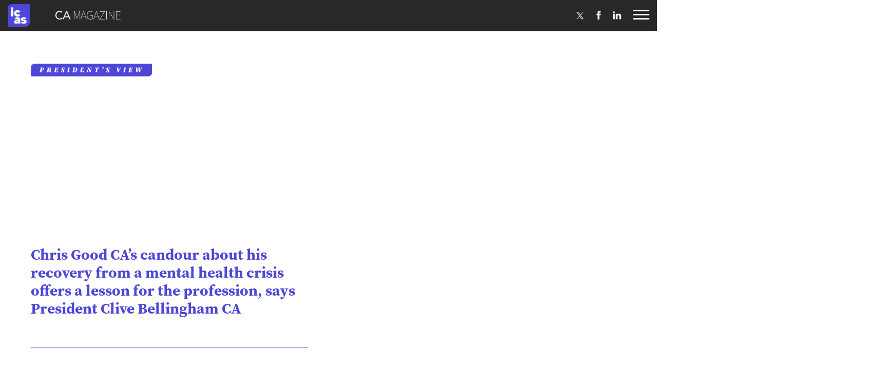

--- FILE ---
content_type: application/javascript
request_url: https://camagazine.icas.com/ca-march-2024/news-and-comment/presidents-view/static/story.507159.min.js
body_size: 51567
content:
(()=>{var Rc=Object.create;var kd=Object.defineProperty,cc=Object.defineProperties,Uc=Object.getOwnPropertyDescriptor,Zc=Object.getOwnPropertyDescriptors,Ic=Object.getOwnPropertyNames,Ht=Object.getOwnPropertySymbols,Fc=Object.getPrototypeOf,Md=Object.prototype.hasOwnProperty,ha=Object.prototype.propertyIsEnumerable;var Xa=(l,t,d)=>t in l?kd(l,t,{enumerable:!0,configurable:!0,writable:!0,value:d}):l[t]=d,O=(l,t)=>{for(var d in t||(t={}))Md.call(t,d)&&Xa(l,d,t[d]);if(Ht)for(var d of Ht(t))ha.call(t,d)&&Xa(l,d,t[d]);return l},ua=(l,t)=>cc(l,Zc(t));var ra=(l,t)=>{var d={};for(var V in l)Md.call(l,V)&&t.indexOf(V)<0&&(d[V]=l[V]);if(l!=null&&Ht)for(var V of Ht(l))t.indexOf(V)<0&&ha.call(l,V)&&(d[V]=l[V]);return d};var F=(l,t)=>()=>(t||l((t={exports:{}}).exports,t),t.exports);var gc=(l,t,d,V)=>{if(t&&typeof t=="object"||typeof t=="function")for(let i of Ic(t))!Md.call(l,i)&&i!==d&&kd(l,i,{get:()=>t[i],enumerable:!(V=Uc(t,i))||V.enumerable});return l};var z=(l,t,d)=>(d=l!=null?Rc(Fc(l)):{},gc(t||!l||!l.__esModule?kd(d,"default",{value:l,enumerable:!0}):d,l));var Ul=(l,t,d)=>new Promise((V,i)=>{var a=n=>{try{G(d.next(n))}catch(b){i(b)}},e=n=>{try{G(d.throw(n))}catch(b){i(b)}},G=n=>n.done?V(n.value):Promise.resolve(n.value).then(a,e);G((d=d.apply(l,t)).next())});var bl=F((Ym,sa)=>{var At=function(l){return l&&l.Math==Math&&l};sa.exports=At(typeof globalThis=="object"&&globalThis)||At(typeof window=="object"&&window)||At(typeof self=="object"&&self)||At(typeof global=="object"&&global)||function(){return this}()||Function("return this")()});var el=F((Tm,Ya)=>{Ya.exports=function(l){try{return!!l()}catch(t){return!0}}});var pl=F((Sm,Ta)=>{var mc=el();Ta.exports=!mc(function(){return Object.defineProperty({},1,{get:function(){return 7}})[1]!=7})});var Et=F((km,Sa)=>{var Bc=el();Sa.exports=!Bc(function(){var l=function(){}.bind();return typeof l!="function"||l.hasOwnProperty("prototype")})});var zt=F((Mm,ka)=>{var pc=Et(),yt=Function.prototype.call;ka.exports=pc?yt.bind(yt):function(){return yt.apply(yt,arguments)}});var Ea=F(Aa=>{"use strict";var Ma={}.propertyIsEnumerable,Ha=Object.getOwnPropertyDescriptor,oc=Ha&&!Ma.call({1:2},1);Aa.f=oc?function(t){var d=Ha(this,t);return!!d&&d.enumerable}:Ma});var Hd=F((Am,ya)=>{ya.exports=function(l,t){return{enumerable:!(l&1),configurable:!(l&2),writable:!(l&4),value:t}}});var _=F((Em,La)=>{var za=Et(),wa=Function.prototype,Ad=wa.call,xc=za&&wa.bind.bind(Ad,Ad);La.exports=za?xc:function(l){return function(){return Ad.apply(l,arguments)}}});var Ol=F((ym,Da)=>{var Oa=_(),Cc=Oa({}.toString),Qc=Oa("".slice);Da.exports=function(l){return Qc(Cc(l),8,-1)}});var va=F((zm,ja)=>{var Nc=_(),Jc=el(),Xc=Ol(),Ed=Object,hc=Nc("".split);ja.exports=Jc(function(){return!Ed("z").propertyIsEnumerable(0)})?function(l){return Xc(l)=="String"?hc(l,""):Ed(l)}:Ed});var yd=F((wm,fa)=>{fa.exports=function(l){return l==null}});var Dl=F((Lm,Ka)=>{var uc=yd(),rc=TypeError;Ka.exports=function(l){if(uc(l))throw rc("Can't call method on "+l);return l}});var Vt=F((Om,Pa)=>{var sc=va(),Yc=Dl();Pa.exports=function(l){return sc(Yc(l))}});var wd=F((Dm,_a)=>{var zd=typeof document=="object"&&document.all,Tc=typeof zd=="undefined"&&zd!==void 0;_a.exports={all:zd,IS_HTMLDDA:Tc}});var dl=F((jm,$a)=>{var qa=wd(),Sc=qa.all;$a.exports=qa.IS_HTMLDDA?function(l){return typeof l=="function"||l===Sc}:function(l){return typeof l=="function"}});var Cl=F((vm,db)=>{var lb=dl(),tb=wd(),kc=tb.all;db.exports=tb.IS_HTMLDDA?function(l){return typeof l=="object"?l!==null:lb(l)||l===kc}:function(l){return typeof l=="object"?l!==null:lb(l)}});var jl=F((fm,Vb)=>{var Ld=bl(),Mc=dl(),Hc=function(l){return Mc(l)?l:void 0};Vb.exports=function(l,t){return arguments.length<2?Hc(Ld[l]):Ld[l]&&Ld[l][t]}});var ab=F((Km,ib)=>{var Ac=_();ib.exports=Ac({}.isPrototypeOf)});var Od=F((Pm,bb)=>{var Ec=jl();bb.exports=Ec("navigator","userAgent")||""});var Ub=F((_m,cb)=>{var Rb=bl(),Dd=Od(),eb=Rb.process,nb=Rb.Deno,Gb=eb&&eb.versions||nb&&nb.version,Wb=Gb&&Gb.v8,nl,wt;Wb&&(nl=Wb.split("."),wt=nl[0]>0&&nl[0]<4?1:+(nl[0]+nl[1]));!wt&&Dd&&(nl=Dd.match(/Edge\/(\d+)/),(!nl||nl[1]>=74)&&(nl=Dd.match(/Chrome\/(\d+)/),nl&&(wt=+nl[1])));cb.exports=wt});var jd=F((qm,Ib)=>{var Zb=Ub(),yc=el();Ib.exports=!!Object.getOwnPropertySymbols&&!yc(function(){var l=Symbol();return!String(l)||!(Object(l)instanceof Symbol)||!Symbol.sham&&Zb&&Zb<41})});var vd=F(($m,Fb)=>{var zc=jd();Fb.exports=zc&&!Symbol.sham&&typeof Symbol.iterator=="symbol"});var fd=F((lB,gb)=>{var wc=jl(),Lc=dl(),Oc=ab(),Dc=vd(),jc=Object;gb.exports=Dc?function(l){return typeof l=="symbol"}:function(l){var t=wc("Symbol");return Lc(t)&&Oc(t.prototype,jc(l))}});var Bb=F((tB,mb)=>{var vc=String;mb.exports=function(l){try{return vc(l)}catch(t){return"Object"}}});var Lt=F((dB,pb)=>{var fc=dl(),Kc=Bb(),Pc=TypeError;pb.exports=function(l){if(fc(l))return l;throw Pc(Kc(l)+" is not a function")}});var xb=F((VB,ob)=>{var _c=Lt(),qc=yd();ob.exports=function(l,t){var d=l[t];return qc(d)?void 0:_c(d)}});var Qb=F((iB,Cb)=>{var Kd=zt(),Pd=dl(),_d=Cl(),$c=TypeError;Cb.exports=function(l,t){var d,V;if(t==="string"&&Pd(d=l.toString)&&!_d(V=Kd(d,l))||Pd(d=l.valueOf)&&!_d(V=Kd(d,l))||t!=="string"&&Pd(d=l.toString)&&!_d(V=Kd(d,l)))return V;throw $c("Can't convert object to primitive value")}});var Jb=F((aB,Nb)=>{Nb.exports=!1});var Ot=F((bB,hb)=>{var Xb=bl(),l0=Object.defineProperty;hb.exports=function(l,t){try{l0(Xb,l,{value:t,configurable:!0,writable:!0})}catch(d){Xb[l]=t}return t}});var Dt=F((eB,rb)=>{var t0=bl(),d0=Ot(),ub="__core-js_shared__",V0=t0[ub]||d0(ub,{});rb.exports=V0});var qd=F((nB,Yb)=>{var i0=Jb(),sb=Dt();(Yb.exports=function(l,t){return sb[l]||(sb[l]=t!==void 0?t:{})})("versions",[]).push({version:"3.27.1",mode:i0?"pure":"global",copyright:"\xA9 2014-2022 Denis Pushkarev (zloirock.ru)",license:"https://github.com/zloirock/core-js/blob/v3.27.1/LICENSE",source:"https://github.com/zloirock/core-js"})});var $d=F((GB,Tb)=>{var a0=Dl(),b0=Object;Tb.exports=function(l){return b0(a0(l))}});var Ql=F((WB,Sb)=>{var e0=_(),n0=$d(),G0=e0({}.hasOwnProperty);Sb.exports=Object.hasOwn||function(t,d){return G0(n0(t),d)}});var lV=F((RB,kb)=>{var W0=_(),R0=0,c0=Math.random(),U0=W0(1 .toString);kb.exports=function(l){return"Symbol("+(l===void 0?"":l)+")_"+U0(++R0+c0,36)}});var Nl=F((cB,yb)=>{var Z0=bl(),I0=qd(),Mb=Ql(),F0=lV(),Hb=jd(),Eb=vd(),vl=I0("wks"),Tl=Z0.Symbol,Ab=Tl&&Tl.for,g0=Eb?Tl:Tl&&Tl.withoutSetter||F0;yb.exports=function(l){if(!Mb(vl,l)||!(Hb||typeof vl[l]=="string")){var t="Symbol."+l;Hb&&Mb(Tl,l)?vl[l]=Tl[l]:Eb&&Ab?vl[l]=Ab(t):vl[l]=g0(t)}return vl[l]}});var Ob=F((UB,Lb)=>{var m0=zt(),zb=Cl(),wb=fd(),B0=xb(),p0=Qb(),o0=Nl(),x0=TypeError,C0=o0("toPrimitive");Lb.exports=function(l,t){if(!zb(l)||wb(l))return l;var d=B0(l,C0),V;if(d){if(t===void 0&&(t="default"),V=m0(d,l,t),!zb(V)||wb(V))return V;throw x0("Can't convert object to primitive value")}return t===void 0&&(t="number"),p0(l,t)}});var tV=F((ZB,Db)=>{var Q0=Ob(),N0=fd();Db.exports=function(l){var t=Q0(l,"string");return N0(t)?t:t+""}});var VV=F((IB,vb)=>{var J0=bl(),jb=Cl(),dV=J0.document,X0=jb(dV)&&jb(dV.createElement);vb.exports=function(l){return X0?dV.createElement(l):{}}});var iV=F((FB,fb)=>{var h0=pl(),u0=el(),r0=VV();fb.exports=!h0&&!u0(function(){return Object.defineProperty(r0("div"),"a",{get:function(){return 7}}).a!=7})});var aV=F(Pb=>{var s0=pl(),Y0=zt(),T0=Ea(),S0=Hd(),k0=Vt(),M0=tV(),H0=Ql(),A0=iV(),Kb=Object.getOwnPropertyDescriptor;Pb.f=s0?Kb:function(t,d){if(t=k0(t),d=M0(d),A0)try{return Kb(t,d)}catch(V){}if(H0(t,d))return S0(!Y0(T0.f,t,d),t[d])}});var bV=F((mB,_b)=>{var E0=pl(),y0=el();_b.exports=E0&&y0(function(){return Object.defineProperty(function(){},"prototype",{value:42,writable:!1}).prototype!=42})});var it=F((BB,qb)=>{var z0=Cl(),w0=String,L0=TypeError;qb.exports=function(l){if(z0(l))return l;throw L0(w0(l)+" is not an object")}});var fl=F(le=>{var O0=pl(),D0=iV(),j0=bV(),jt=it(),$b=tV(),v0=TypeError,eV=Object.defineProperty,f0=Object.getOwnPropertyDescriptor,nV="enumerable",GV="configurable",WV="writable";le.f=O0?j0?function(t,d,V){if(jt(t),d=$b(d),jt(V),typeof t=="function"&&d==="prototype"&&"value"in V&&WV in V&&!V[WV]){var i=f0(t,d);i&&i[WV]&&(t[d]=V.value,V={configurable:GV in V?V[GV]:i[GV],enumerable:nV in V?V[nV]:i[nV],writable:!1})}return eV(t,d,V)}:eV:function(t,d,V){if(jt(t),d=$b(d),jt(V),D0)try{return eV(t,d,V)}catch(i){}if("get"in V||"set"in V)throw v0("Accessors not supported");return"value"in V&&(t[d]=V.value),t}});var RV=F((oB,te)=>{var K0=pl(),P0=fl(),_0=Hd();te.exports=K0?function(l,t,d){return P0.f(l,t,_0(1,d))}:function(l,t,d){return l[t]=d,l}});var ie=F((xB,Ve)=>{var cV=pl(),q0=Ql(),de=Function.prototype,$0=cV&&Object.getOwnPropertyDescriptor,UV=q0(de,"name"),lU=UV&&function(){}.name==="something",tU=UV&&(!cV||cV&&$0(de,"name").configurable);Ve.exports={EXISTS:UV,PROPER:lU,CONFIGURABLE:tU}});var IV=F((CB,ae)=>{var dU=_(),VU=dl(),ZV=Dt(),iU=dU(Function.toString);VU(ZV.inspectSource)||(ZV.inspectSource=function(l){return iU(l)});ae.exports=ZV.inspectSource});var ne=F((QB,ee)=>{var aU=bl(),bU=dl(),be=aU.WeakMap;ee.exports=bU(be)&&/native code/.test(String(be))});var FV=F((NB,We)=>{var eU=qd(),nU=lV(),Ge=eU("keys");We.exports=function(l){return Ge[l]||(Ge[l]=nU(l))}});var vt=F((JB,Re)=>{Re.exports={}});var Ie=F((XB,Ze)=>{var GU=ne(),Ue=bl(),WU=Cl(),RU=RV(),gV=Ql(),mV=Dt(),cU=FV(),UU=vt(),ce="Object already initialized",BV=Ue.TypeError,ZU=Ue.WeakMap,ft,at,Kt,IU=function(l){return Kt(l)?at(l):ft(l,{})},FU=function(l){return function(t){var d;if(!WU(t)||(d=at(t)).type!==l)throw BV("Incompatible receiver, "+l+" required");return d}};GU||mV.state?(Gl=mV.state||(mV.state=new ZU),Gl.get=Gl.get,Gl.has=Gl.has,Gl.set=Gl.set,ft=function(l,t){if(Gl.has(l))throw BV(ce);return t.facade=l,Gl.set(l,t),t},at=function(l){return Gl.get(l)||{}},Kt=function(l){return Gl.has(l)}):(Sl=cU("state"),UU[Sl]=!0,ft=function(l,t){if(gV(l,Sl))throw BV(ce);return t.facade=l,RU(l,Sl,t),t},at=function(l){return gV(l,Sl)?l[Sl]:{}},Kt=function(l){return gV(l,Sl)});var Gl,Sl;Ze.exports={set:ft,get:at,has:Kt,enforce:IU,getterFor:FU}});var me=F((hB,ge)=>{var gU=el(),mU=dl(),Pt=Ql(),pV=pl(),BU=ie().CONFIGURABLE,pU=IV(),Fe=Ie(),oU=Fe.enforce,xU=Fe.get,_t=Object.defineProperty,CU=pV&&!gU(function(){return _t(function(){},"length",{value:8}).length!==8}),QU=String(String).split("String"),NU=ge.exports=function(l,t,d){String(t).slice(0,7)==="Symbol("&&(t="["+String(t).replace(/^Symbol\(([^)]*)\)/,"$1")+"]"),d&&d.getter&&(t="get "+t),d&&d.setter&&(t="set "+t),(!Pt(l,"name")||BU&&l.name!==t)&&(pV?_t(l,"name",{value:t,configurable:!0}):l.name=t),CU&&d&&Pt(d,"arity")&&l.length!==d.arity&&_t(l,"length",{value:d.arity});try{d&&Pt(d,"constructor")&&d.constructor?pV&&_t(l,"prototype",{writable:!1}):l.prototype&&(l.prototype=void 0)}catch(i){}var V=oU(l);return Pt(V,"source")||(V.source=QU.join(typeof t=="string"?t:"")),l};Function.prototype.toString=NU(function(){return mU(this)&&xU(this).source||pU(this)},"toString")});var pe=F((uB,Be)=>{var JU=dl(),XU=fl(),hU=me(),uU=Ot();Be.exports=function(l,t,d,V){V||(V={});var i=V.enumerable,a=V.name!==void 0?V.name:t;if(JU(d)&&hU(d,a,V),V.global)i?l[t]=d:uU(t,d);else{try{V.unsafe?l[t]&&(i=!0):delete l[t]}catch(e){}i?l[t]=d:XU.f(l,t,{value:d,enumerable:!1,configurable:!V.nonConfigurable,writable:!V.nonWritable})}return l}});var xe=F((rB,oe)=>{var rU=Math.ceil,sU=Math.floor;oe.exports=Math.trunc||function(t){var d=+t;return(d>0?sU:rU)(d)}});var qt=F((sB,Ce)=>{var YU=xe();Ce.exports=function(l){var t=+l;return t!==t||t===0?0:YU(t)}});var Ne=F((YB,Qe)=>{var TU=qt(),SU=Math.max,kU=Math.min;Qe.exports=function(l,t){var d=TU(l);return d<0?SU(d+t,0):kU(d,t)}});var oV=F((TB,Je)=>{var MU=qt(),HU=Math.min;Je.exports=function(l){return l>0?HU(MU(l),9007199254740991):0}});var $t=F((SB,Xe)=>{var AU=oV();Xe.exports=function(l){return AU(l.length)}});var xV=F((kB,ue)=>{var EU=Vt(),yU=Ne(),zU=$t(),he=function(l){return function(t,d,V){var i=EU(t),a=zU(i),e=yU(V,a),G;if(l&&d!=d){for(;a>e;)if(G=i[e++],G!=G)return!0}else for(;a>e;e++)if((l||e in i)&&i[e]===d)return l||e||0;return!l&&-1}};ue.exports={includes:he(!0),indexOf:he(!1)}});var QV=F((MB,se)=>{var wU=_(),CV=Ql(),LU=Vt(),OU=xV().indexOf,DU=vt(),re=wU([].push);se.exports=function(l,t){var d=LU(l),V=0,i=[],a;for(a in d)!CV(DU,a)&&CV(d,a)&&re(i,a);for(;t.length>V;)CV(d,a=t[V++])&&(~OU(i,a)||re(i,a));return i}});var ld=F((HB,Ye)=>{Ye.exports=["constructor","hasOwnProperty","isPrototypeOf","propertyIsEnumerable","toLocaleString","toString","valueOf"]});var Se=F(Te=>{var jU=QV(),vU=ld(),fU=vU.concat("length","prototype");Te.f=Object.getOwnPropertyNames||function(t){return jU(t,fU)}});var Me=F(ke=>{ke.f=Object.getOwnPropertySymbols});var Ae=F((yB,He)=>{var KU=jl(),PU=_(),_U=Se(),qU=Me(),$U=it(),lZ=PU([].concat);He.exports=KU("Reflect","ownKeys")||function(t){var d=_U.f($U(t)),V=qU.f;return V?lZ(d,V(t)):d}});var ze=F((zB,ye)=>{var Ee=Ql(),tZ=Ae(),dZ=aV(),VZ=fl();ye.exports=function(l,t,d){for(var V=tZ(t),i=VZ.f,a=dZ.f,e=0;e<V.length;e++){var G=V[e];!Ee(l,G)&&!(d&&Ee(d,G))&&i(l,G,a(t,G))}}});var Le=F((wB,we)=>{var iZ=el(),aZ=dl(),bZ=/#|\.prototype\./,bt=function(l,t){var d=nZ[eZ(l)];return d==WZ?!0:d==GZ?!1:aZ(t)?iZ(t):!!t},eZ=bt.normalize=function(l){return String(l).replace(bZ,".").toLowerCase()},nZ=bt.data={},GZ=bt.NATIVE="N",WZ=bt.POLYFILL="P";we.exports=bt});var et=F((LB,Oe)=>{var NV=bl(),RZ=aV().f,cZ=RV(),UZ=pe(),ZZ=Ot(),IZ=ze(),FZ=Le();Oe.exports=function(l,t){var d=l.target,V=l.global,i=l.stat,a,e,G,n,b,W;if(V?e=NV:i?e=NV[d]||ZZ(d,{}):e=(NV[d]||{}).prototype,e)for(G in t){if(b=t[G],l.dontCallGetSet?(W=RZ(e,G),n=W&&W.value):n=e[G],a=FZ(V?G:d+(i?".":"#")+G,l.forced),!a&&n!==void 0){if(typeof b==typeof n)continue;IZ(b,n)}(l.sham||n&&n.sham)&&cZ(b,"sham",!0),UZ(e,G,b,l)}}});var JV=F((OB,De)=>{var gZ=Ol();De.exports=Array.isArray||function(t){return gZ(t)=="Array"}});var ve=F((DB,je)=>{var mZ=TypeError,BZ=9007199254740991;je.exports=function(l){if(l>BZ)throw mZ("Maximum allowed index exceeded");return l}});var Ke=F((jB,fe)=>{var pZ=Ol(),oZ=_();fe.exports=function(l){if(pZ(l)==="Function")return oZ(l)}});var qe=F((vB,_e)=>{var Pe=Ke(),xZ=Lt(),CZ=Et(),QZ=Pe(Pe.bind);_e.exports=function(l,t){return xZ(l),t===void 0?l:CZ?QZ(l,t):function(){return l.apply(t,arguments)}}});var tn=F((fB,ln)=>{"use strict";var NZ=JV(),JZ=$t(),XZ=ve(),hZ=qe(),$e=function(l,t,d,V,i,a,e,G){for(var n=i,b=0,W=e?hZ(e,G):!1,R,c;b<V;)b in d&&(R=W?W(d[b],b,t):d[b],a>0&&NZ(R)?(c=JZ(R),n=$e(l,t,R,c,n,a-1)-1):(XZ(n+1),l[n]=R),n++),b++;return n};ln.exports=$e});var an=F((KB,Vn)=>{var uZ=Nl(),rZ=uZ("toStringTag"),dn={};dn[rZ]="z";Vn.exports=String(dn)==="[object z]"});var XV=F((PB,bn)=>{var sZ=an(),YZ=dl(),td=Ol(),TZ=Nl(),SZ=TZ("toStringTag"),kZ=Object,MZ=td(function(){return arguments}())=="Arguments",HZ=function(l,t){try{return l[t]}catch(d){}};bn.exports=sZ?td:function(l){var t,d,V;return l===void 0?"Undefined":l===null?"Null":typeof(d=HZ(t=kZ(l),SZ))=="string"?d:MZ?td(t):(V=td(t))=="Object"&&YZ(t.callee)?"Arguments":V}});var cn=F((_B,Rn)=>{var AZ=_(),EZ=el(),en=dl(),yZ=XV(),zZ=jl(),wZ=IV(),nn=function(){},LZ=[],Gn=zZ("Reflect","construct"),hV=/^\s*(?:class|function)\b/,OZ=AZ(hV.exec),DZ=!hV.exec(nn),nt=function(t){if(!en(t))return!1;try{return Gn(nn,LZ,t),!0}catch(d){return!1}},Wn=function(t){if(!en(t))return!1;switch(yZ(t)){case"AsyncFunction":case"GeneratorFunction":case"AsyncGeneratorFunction":return!1}try{return DZ||!!OZ(hV,wZ(t))}catch(d){return!0}};Wn.sham=!0;Rn.exports=!Gn||EZ(function(){var l;return nt(nt.call)||!nt(Object)||!nt(function(){l=!0})||l})?Wn:nt});var Fn=F((qB,In)=>{var Un=JV(),jZ=cn(),vZ=Cl(),fZ=Nl(),KZ=fZ("species"),Zn=Array;In.exports=function(l){var t;return Un(l)&&(t=l.constructor,jZ(t)&&(t===Zn||Un(t.prototype))?t=void 0:vZ(t)&&(t=t[KZ],t===null&&(t=void 0))),t===void 0?Zn:t}});var mn=F(($B,gn)=>{var PZ=Fn();gn.exports=function(l,t){return new(PZ(l))(t===0?0:t)}});var Bn=F(()=>{"use strict";var _Z=et(),qZ=tn(),$Z=Lt(),lI=$d(),tI=$t(),dI=mn();_Z({target:"Array",proto:!0},{flatMap:function(t){var d=lI(this),V=tI(d),i;return $Z(t),i=dI(d,0),i.length=qZ(i,d,d,V,0,1,t,arguments.length>1?arguments[1]:void 0),i}})});var on=F((dp,pn)=>{var VI=QV(),iI=ld();pn.exports=Object.keys||function(t){return VI(t,iI)}});var Cn=F(xn=>{var aI=pl(),bI=bV(),eI=fl(),nI=it(),GI=Vt(),WI=on();xn.f=aI&&!bI?Object.defineProperties:function(t,d){nI(t);for(var V=GI(d),i=WI(d),a=i.length,e=0,G;a>e;)eI.f(t,G=i[e++],V[G]);return t}});var Nn=F((ip,Qn)=>{var RI=jl();Qn.exports=RI("document","documentElement")});var Tn=F((ap,Yn)=>{var cI=it(),UI=Cn(),Jn=ld(),ZI=vt(),II=Nn(),FI=VV(),gI=FV(),Xn=">",hn="<",rV="prototype",sV="script",rn=gI("IE_PROTO"),uV=function(){},sn=function(l){return hn+sV+Xn+l+hn+"/"+sV+Xn},un=function(l){l.write(sn("")),l.close();var t=l.parentWindow.Object;return l=null,t},mI=function(){var l=FI("iframe"),t="java"+sV+":",d;return l.style.display="none",II.appendChild(l),l.src=String(t),d=l.contentWindow.document,d.open(),d.write(sn("document.F=Object")),d.close(),d.F},dd,Vd=function(){try{dd=new ActiveXObject("htmlfile")}catch(t){}Vd=typeof document!="undefined"?document.domain&&dd?un(dd):mI():un(dd);for(var l=Jn.length;l--;)delete Vd[rV][Jn[l]];return Vd()};ZI[rn]=!0;Yn.exports=Object.create||function(t,d){var V;return t!==null?(uV[rV]=cI(t),V=new uV,uV[rV]=null,V[rn]=t):V=Vd(),d===void 0?V:UI.f(V,d)}});var SV=F((bp,Sn)=>{var BI=Nl(),pI=Tn(),oI=fl().f,YV=BI("unscopables"),TV=Array.prototype;TV[YV]==null&&oI(TV,YV,{configurable:!0,value:pI(null)});Sn.exports=function(l){TV[YV][l]=!0}});var kn=F(()=>{var xI=SV();xI("flatMap")});var Gt=F((Gp,Mn)=>{var CI=bl(),QI=_();Mn.exports=function(l,t){return QI(CI[l].prototype[t])}});var An=F((Wp,Hn)=>{Bn();kn();var NI=Gt();Hn.exports=NI("Array","flatMap")});var yn=F((Rp,En)=>{var JI=An();En.exports=JI});var wn=F((cp,zn)=>{var XI=yn();zn.exports=XI});var Ln=F(()=>{"use strict";var hI=et(),uI=xV().includes,rI=el(),sI=SV(),YI=rI(function(){return!Array(1).includes()});hI({target:"Array",proto:!0,forced:YI},{includes:function(t){return uI(this,t,arguments.length>1?arguments[1]:void 0)}});sI("includes")});var Dn=F((Ip,On)=>{Ln();var TI=Gt();On.exports=TI("Array","includes")});var vn=F((Fp,jn)=>{var SI=Dn();jn.exports=SI});var Kn=F((gp,fn)=>{var kI=vn();fn.exports=kI});var _n=F((mp,Pn)=>{var MI=Cl(),HI=Ol(),AI=Nl(),EI=AI("match");Pn.exports=function(l){var t;return MI(l)&&((t=l[EI])!==void 0?!!t:HI(l)=="RegExp")}});var $n=F((Bp,qn)=>{var yI=_n(),zI=TypeError;qn.exports=function(l){if(yI(l))throw zI("The method doesn't accept regular expressions");return l}});var id=F((pp,lG)=>{var wI=XV(),LI=String;lG.exports=function(l){if(wI(l)==="Symbol")throw TypeError("Cannot convert a Symbol value to a string");return LI(l)}});var dG=F((op,tG)=>{var OI=Nl(),DI=OI("match");tG.exports=function(l){var t=/./;try{"/./"[l](t)}catch(d){try{return t[DI]=!1,"/./"[l](t)}catch(V){}}return!1}});var iG=F(()=>{"use strict";var jI=et(),vI=_(),fI=$n(),KI=Dl(),VG=id(),PI=dG(),_I=vI("".indexOf);jI({target:"String",proto:!0,forced:!PI("includes")},{includes:function(t){return!!~_I(VG(KI(this)),VG(fI(t)),arguments.length>1?arguments[1]:void 0)}})});var bG=F((Qp,aG)=>{iG();var qI=Gt();aG.exports=qI("String","includes")});var nG=F((Np,eG)=>{var $I=bG();eG.exports=$I});var WG=F((Jp,GG)=>{var lF=nG();GG.exports=lF});var cG=F((Xp,RG)=>{"use strict";var tF=qt(),dF=id(),VF=Dl(),iF=RangeError;RG.exports=function(t){var d=dF(VF(this)),V="",i=tF(t);if(i<0||i==1/0)throw iF("Wrong number of repetitions");for(;i>0;(i>>>=1)&&(d+=d))i&1&&(V+=d);return V}});var gG=F((hp,FG)=>{var IG=_(),aF=oV(),UG=id(),bF=cG(),eF=Dl(),nF=IG(bF),GF=IG("".slice),WF=Math.ceil,ZG=function(l){return function(t,d,V){var i=UG(eF(t)),a=aF(d),e=i.length,G=V===void 0?" ":UG(V),n,b;return a<=e||G==""?i:(n=a-e,b=nF(G,WF(n/G.length)),b.length>n&&(b=GF(b,0,n)),l?i+b:b+i)}};FG.exports={start:ZG(!1),end:ZG(!0)}});var BG=F((up,mG)=>{var RF=Od();mG.exports=/Version\/10(?:\.\d+){1,2}(?: [\w./]+)?(?: Mobile\/\w+)? Safari\//.test(RF)});var pG=F(()=>{"use strict";var cF=et(),UF=gG().start,ZF=BG();cF({target:"String",proto:!0,forced:ZF},{padStart:function(t){return UF(this,t,arguments.length>1?arguments[1]:void 0)}})});var xG=F((Yp,oG)=>{pG();var IF=Gt();oG.exports=IF("String","padStart")});var QG=F((Tp,CG)=>{var FF=xG();CG.exports=FF});var JG=F((Sp,NG)=>{var gF=QG();NG.exports=gF});var TG=F((Hp,EV)=>{function AV(){}AV.prototype={on:function(l,t,d){var V=this.e||(this.e={});return(V[l]||(V[l]=[])).push({fn:t,ctx:d}),this},once:function(l,t,d){var V=this;function i(){V.off(l,i),t.apply(d,arguments)}return i._=t,this.on(l,i,d)},emit:function(l){var t=[].slice.call(arguments,1),d=((this.e||(this.e={}))[l]||[]).slice(),V=0,i=d.length;for(V;V<i;V++)d[V].fn.apply(d[V].ctx,t);return this},off:function(l,t){var d=this.e||(this.e={}),V=d[l],i=[];if(V&&t)for(var a=0,e=V.length;a<e;a++)V[a].fn!==t&&V[a].fn._!==t&&i.push(V[a]);return i.length?d[l]=i:delete d[l],this}};EV.exports=AV;EV.exports.TinyEmitter=AV});var P=F((jV,vV)=>{(function(l){"use strict";var t=function(){},d=l.requestAnimationFrame||l.webkitRequestAnimationFrame||l.mozRequestAnimationFrame||l.msRequestAnimationFrame||function(b){return setTimeout(b,16)};function V(){var b=this;b.reads=[],b.writes=[],b.raf=d.bind(l),t("initialized",b)}V.prototype={constructor:V,runTasks:function(b){t("run tasks");for(var W;W=b.shift();)W()},measure:function(b,W){t("measure");var R=W?b.bind(W):b;return this.reads.push(R),i(this),R},mutate:function(b,W){t("mutate");var R=W?b.bind(W):b;return this.writes.push(R),i(this),R},clear:function(b){return t("clear",b),e(this.reads,b)||e(this.writes,b)},extend:function(b){if(t("extend",b),typeof b!="object")throw new Error("expected object");var W=Object.create(this);return G(W,b),W.fastdom=this,W.initialize&&W.initialize(),W},catch:null};function i(b){b.scheduled||(b.scheduled=!0,b.raf(a.bind(null,b)),t("flush scheduled"))}function a(b){t("flush");var W=b.writes,R=b.reads,c;try{t("flushing reads",R.length),b.runTasks(R),t("flushing writes",W.length),b.runTasks(W)}catch(I){c=I}if(b.scheduled=!1,(R.length||W.length)&&i(b),c)if(t("task errored",c.message),b.catch)b.catch(c);else throw c}function e(b,W){var R=b.indexOf(W);return!!~R&&!!b.splice(R,1)}function G(b,W){for(var R in W)W.hasOwnProperty(R)&&(b[R]=W[R])}var n=l.fastdom=l.fastdom||new V;typeof vV=="object"&&(vV.exports=n)})(typeof window!="undefined"?window:typeof jV!="undefined"?jV:globalThis)});var KV=F((to,yG)=>{yG.exports=EF;function EF(l,t,d){return t<d?l<t?t:l>d?d:l:l<d?d:l>t?t:l}});var PV=F((eo,bd)=>{(function(){"use strict";var l=function(){function t(){}t.prototype=Object.create(null);function d(W,R){for(var c=R.length,I=0;I<c;++I)n(W,R[I])}var V={}.hasOwnProperty;function i(W,R){W[R]=!0}function a(W,R){if(R.toString!==Object.prototype.toString&&!R.toString.toString().includes("[native code]")){W[R.toString()]=!0;return}for(var c in R)V.call(R,c)&&(W[c]=!!R[c])}var e=/\s+/;function G(W,R){for(var c=R.split(e),I=c.length,m=0;m<I;++m)W[c[m]]=!0}function n(W,R){if(R){var c=typeof R;c==="string"?G(W,R):Array.isArray(R)?d(W,R):c==="object"?a(W,R):c==="number"&&i(W,R)}}function b(){for(var W=arguments.length,R=Array(W),c=0;c<W;c++)R[c]=arguments[c];var I=new t;d(I,R);var m=[];for(var Z in I)I[Z]&&m.push(Z);return m.join(" ")}return b}();typeof bd!="undefined"&&bd.exports?(l.default=l,bd.exports=l):window.classNames=l})()});var wG=F((zG,ed)=>{(function(l){var t={browser:[[/msie ([\.\_\d]+)/,"ie"],[/trident\/.*?rv:([\.\_\d]+)/,"ie"],[/firefox\/([\.\_\d]+)/,"firefox"],[/chrome\/([\.\_\d]+)/,"chrome"],[/version\/([\.\_\d]+).*?safari/,"safari"],[/mobile safari ([\.\_\d]+)/,"safari"],[/android.*?version\/([\.\_\d]+).*?safari/,"com.android.browser"],[/crios\/([\.\_\d]+).*?safari/,"chrome"],[/opera/,"opera"],[/opera\/([\.\_\d]+)/,"opera"],[/opera ([\.\_\d]+)/,"opera"],[/opera mini.*?version\/([\.\_\d]+)/,"opera.mini"],[/opios\/([a-z\.\_\d]+)/,"opera"],[/blackberry/,"blackberry"],[/blackberry.*?version\/([\.\_\d]+)/,"blackberry"],[/bb\d+.*?version\/([\.\_\d]+)/,"blackberry"],[/rim.*?version\/([\.\_\d]+)/,"blackberry"],[/iceweasel\/([\.\_\d]+)/,"iceweasel"],[/edge\/([\.\d]+)/,"edge"]],os:[[/linux ()([a-z\.\_\d]+)/,"linux"],[/mac os x/,"macos"],[/mac os x.*?([\.\_\d]+)/,"macos"],[/os ([\.\_\d]+) like mac os/,"ios"],[/openbsd ()([a-z\.\_\d]+)/,"openbsd"],[/android/,"android"],[/android ([a-z\.\_\d]+);/,"android"],[/mozilla\/[a-z\.\_\d]+ \((?:mobile)|(?:tablet)/,"firefoxos"],[/windows\s*(?:nt)?\s*([\.\_\d]+)/,"windows"],[/windows phone.*?([\.\_\d]+)/,"windows.phone"],[/windows mobile/,"windows.mobile"],[/blackberry/,"blackberryos"],[/bb\d+/,"blackberryos"],[/rim.*?os\s*([\.\_\d]+)/,"blackberryos"]],device:[[/ipad/,"ipad"],[/iphone/,"iphone"],[/lumia/,"lumia"],[/htc/,"htc"],[/nexus/,"nexus"],[/galaxy nexus/,"galaxy.nexus"],[/nokia/,"nokia"],[/ gt\-/,"galaxy"],[/ sm\-/,"galaxy"],[/xbox/,"xbox"],[/(?:bb\d+)|(?:blackberry)|(?: rim )/,"blackberry"]]},d="Unknown",V=Object.keys(t);function i(){var G=this;V.forEach(function(n){G[n]={name:d,version:[],versionString:d}})}function a(G,n,b){t[n].forEach(function(W){var R=W[0],c=W[1],I=b.match(R);I&&(G[n].name=c,I[2]?(G[n].versionString=I[2],G[n].version=[]):I[1]?(G[n].versionString=I[1].replace(/_/g,"."),G[n].version=e(I[1])):(G[n].versionString=d,G[n].version=[]))})}function e(G){return G.split(/[\._]/).map(function(n){return parseInt(n)})}i.prototype.sniff=function(G){var n=this,b=typeof window!="undefined",W=b?navigator.userAgent:"",R=(G||W).toLowerCase();return V.forEach(function(c){a(n,c,R)}),this},typeof ed!="undefined"&&ed.exports?ed.exports=i:(l.Sniffr=new i,l.Sniffr.sniff(navigator.userAgent))})(zG)});var di=F((To,KG)=>{KG.exports=function(){var l=function(G){return typeof G=="function"},t=function(G){var n=Number(G);return isNaN(n)?0:n===0||!isFinite(n)?n:(n>0?1:-1)*Math.floor(Math.abs(n))},d=Math.pow(2,53)-1,V=function(G){var n=t(G);return Math.min(Math.max(n,0),d)},i=function(G){if(G!=null){if(["string","number","boolean","symbol"].indexOf(typeof G)>-1)return Symbol.iterator;if(typeof Symbol!="undefined"&&"iterator"in Symbol&&Symbol.iterator in G)return Symbol.iterator;if("@@iterator"in G)return"@@iterator"}},a=function(G,n){if(G!=null&&n!=null){var b=G[n];if(b==null)return;if(!l(b))throw new TypeError(b+" is not a function");return b}},e=function(G){var n=G.next(),b=!!n.done;return b?!1:n};return function(n){"use strict";var b=this,W=arguments.length>1?arguments[1]:void 0,R;if(typeof W!="undefined"){if(!l(W))throw new TypeError("Array.from: when provided, the second argument must be a function");arguments.length>2&&(R=arguments[2])}var c,I,m=a(n,i(n));if(m!==void 0){c=l(b)?Object(new b):[];var Z=m.call(n);if(Z==null)throw new TypeError("Array.from requires an array-like or iterable object");I=0;for(var U,B;;){if(U=e(Z),!U)return c.length=I,c;B=U.value,W?c[I]=W.call(R,B,I):c[I]=B,I++}}else{var Q=Object(n);if(n==null)throw new TypeError("Array.from requires an array-like object - not null or undefined");var J=V(Q.length);c=l(b)?Object(new b(J)):new Array(J),I=0;for(var h;I<J;)h=Q[I],W?c[I]=W.call(R,h,I):c[I]=h,I++;c.length=J}return c}}()});var lW=F((zo,$G)=>{var Ft,gt;typeof document.hidden!="undefined"?(Ft="hidden",gt="visibilitychange"):typeof document.mozHidden!="undefined"?(Ft="mozHidden",gt="mozvisibilitychange"):typeof document.msHidden!="undefined"?(Ft="msHidden",gt="msvisibilitychange"):typeof document.webkitHidden!="undefined"&&(Ft="webkitHidden",gt="webkitvisibilitychange");$G.exports={hidden:Ft,visibilityChange:gt}});var iW=F((Bt,ai)=>{(function(l,t){typeof Bt=="object"&&typeof ai=="object"?ai.exports=t():typeof Bt=="object"?Bt.StateMachine=t():l.StateMachine=t()})(Bt,function(){return d={},l.m=t=[function(V,i,a){"use strict";V.exports=function(e,G){for(var n,b,W=1;W<arguments.length;W++)for(b in n=arguments[W])n.hasOwnProperty(b)&&(e[b]=n[b]);return e}},function(V,i,a){"use strict";var e=a(0);V.exports={build:function(G,n){for(var b,W=n.plugins,R=0,c=W.length;R<c;R++)(b=W[R]).methods&&e(G,b.methods),b.properties&&Object.defineProperties(G,b.properties)},hook:function(G,n,b){var W,R,c,I,m=G.config.plugins,Z=[G.context];for(b&&(Z=Z.concat(b)),W=0,R=m.length;W<R;W++)I=m[W],(c=m[W][n])&&c.apply(I,Z)}}},function(V,i,a){"use strict";function e(G){if(G.length===0)return G;var n,b,W=G.split(/[_-]/);if(W.length===1&&W[0][0].toLowerCase()===W[0][0])return G;for(b=W[0].toLowerCase(),n=1;n<W.length;n++)b=b+W[n].charAt(0).toUpperCase()+W[n].substring(1).toLowerCase();return b}e.prepended=function(G,n){return G+(n=e(n))[0].toUpperCase()+n.substring(1)},V.exports=e},function(V,i,a){"use strict";var e=a(0),G=a(2);function n(b,W){b=b||{},this.options=b,this.defaults=W.defaults,this.states=[],this.transitions=[],this.map={},this.lifecycle=this.configureLifecycle(),this.init=this.configureInitTransition(b.init),this.data=this.configureData(b.data),this.methods=this.configureMethods(b.methods),this.map[this.defaults.wildcard]={},this.configureTransitions(b.transitions||[]),this.plugins=this.configurePlugins(b.plugins,W.plugin)}e(n.prototype,{addState:function(b){this.map[b]||(this.states.push(b),this.addStateLifecycleNames(b),this.map[b]={})},addStateLifecycleNames:function(b){this.lifecycle.onEnter[b]=G.prepended("onEnter",b),this.lifecycle.onLeave[b]=G.prepended("onLeave",b),this.lifecycle.on[b]=G.prepended("on",b)},addTransition:function(b){this.transitions.indexOf(b)<0&&(this.transitions.push(b),this.addTransitionLifecycleNames(b))},addTransitionLifecycleNames:function(b){this.lifecycle.onBefore[b]=G.prepended("onBefore",b),this.lifecycle.onAfter[b]=G.prepended("onAfter",b),this.lifecycle.on[b]=G.prepended("on",b)},mapTransition:function(b){var W=b.name,R=b.from,c=b.to;return this.addState(R),typeof c!="function"&&this.addState(c),this.addTransition(W),this.map[R][W]=b},configureLifecycle:function(){return{onBefore:{transition:"onBeforeTransition"},onAfter:{transition:"onAfterTransition"},onEnter:{state:"onEnterState"},onLeave:{state:"onLeaveState"},on:{transition:"onTransition"}}},configureInitTransition:function(b){return typeof b=="string"?this.mapTransition(e({},this.defaults.init,{to:b,active:!0})):typeof b=="object"?this.mapTransition(e({},this.defaults.init,b,{active:!0})):(this.addState(this.defaults.init.from),this.defaults.init)},configureData:function(b){return typeof b=="function"?b:typeof b=="object"?function(){return b}:function(){return{}}},configureMethods:function(b){return b||{}},configurePlugins:function(b,W){for(var R,c=0,I=(b=b||[]).length;c<I;c++)typeof(R=b[c])=="function"&&(b[c]=R=R()),R.configure&&R.configure(this);return b},configureTransitions:function(b){for(var W,R,c,I,m=this.defaults.wildcard,Z=0;Z<b.length;Z++)for(R=b[Z],c=Array.isArray(R.from)?R.from:[R.from||m],I=R.to||m,W=0;W<c.length;W++)this.mapTransition({name:R.name,from:c[W],to:I})},transitionFor:function(b,W){var R=this.defaults.wildcard;return this.map[b][W]||this.map[R][W]},transitionsFor:function(b){var W=this.defaults.wildcard;return Object.keys(this.map[b]).concat(Object.keys(this.map[W]))},allStates:function(){return this.states},allTransitions:function(){return this.transitions}}),V.exports=n},function(V,i,a){var e=a(0),G=a(6),n=a(1),b=[null,[]];function W(R,c){this.context=R,this.config=c,this.state=c.init.from,this.observers=[R]}e(W.prototype,{init:function(R){if(e(this.context,this.config.data.apply(this.context,R)),n.hook(this,"init"),this.config.init.active)return this.fire(this.config.init.name,[])},is:function(R){return Array.isArray(R)?0<=R.indexOf(this.state):this.state===R},isPending:function(){return this.pending},can:function(R){return!this.isPending()&&!!this.seek(R)},cannot:function(R){return!this.can(R)},allStates:function(){return this.config.allStates()},allTransitions:function(){return this.config.allTransitions()},transitions:function(){return this.config.transitionsFor(this.state)},seek:function(m,c){var I=this.config.defaults.wildcard,m=this.config.transitionFor(this.state,m),m=m&&m.to;return typeof m=="function"?m.apply(this.context,c):m===I?this.state:m},fire:function(R,c){return this.transit(R,this.state,this.seek(R,c),c)},transit:function(R,c,I,m){var Z=this.config.lifecycle,U=this.config.options.observeUnchangedState||c!==I;return I?this.isPending()?this.context.onPendingTransition(R,c,I):(this.config.addState(I),this.beginTransit(),m.unshift({transition:R,from:c,to:I,fsm:this.context}),this.observeEvents([this.observersForEvent(Z.onBefore.transition),this.observersForEvent(Z.onBefore[R]),U?this.observersForEvent(Z.onLeave.state):b,U?this.observersForEvent(Z.onLeave[c]):b,this.observersForEvent(Z.on.transition),U?["doTransit",[this]]:b,U?this.observersForEvent(Z.onEnter.state):b,U?this.observersForEvent(Z.onEnter[I]):b,U?this.observersForEvent(Z.on[I]):b,this.observersForEvent(Z.onAfter.transition),this.observersForEvent(Z.onAfter[R]),this.observersForEvent(Z.on[R])],m)):this.context.onInvalidTransition(R,c,I)},beginTransit:function(){this.pending=!0},endTransit:function(R){return this.pending=!1,R},failTransit:function(R){throw this.pending=!1,R},doTransit:function(R){this.state=R.to},observe:function(R){var c;R.length===2?((c={})[R[0]]=R[1],this.observers.push(c)):this.observers.push(R[0])},observersForEvent:function(R){for(var c,I=0,m=this.observers.length,Z=[];I<m;I++)(c=this.observers[I])[R]&&Z.push(c);return[R,Z,!0]},observeEvents:function(R,c,I,m){if(R.length===0)return this.endTransit(m===void 0||m);var Z=R[0][0],U=R[0][1],B=R[0][2];return(c[0].event=Z)&&B&&Z!==I&&n.hook(this,"lifecycle",c),U.length===0?(R.shift(),this.observeEvents(R,c,Z,m)):(U=U.shift(),U=U[Z].apply(U,c),U&&typeof U.then=="function"?U.then(this.observeEvents.bind(this,R,c,Z)).catch(this.failTransit.bind(this)):U===!1?this.endTransit(!1):this.observeEvents(R,c,Z,U))},onInvalidTransition:function(R,c,I){throw new G("transition is invalid in current state",R,c,I,this.state)},onPendingTransition:function(R,c,I){throw new G("transition is invalid while previous transition is still in progress",R,c,I,this.state)}}),V.exports=W},function(V,i,a){"use strict";var e=a(0),G=a(2),n=a(1),b=a(3),W=a(4),R={is:function(U){return this._fsm.is(U)},can:function(U){return this._fsm.can(U)},cannot:function(U){return this._fsm.cannot(U)},observe:function(){return this._fsm.observe(arguments)},transitions:function(){return this._fsm.transitions()},allTransitions:function(){return this._fsm.allTransitions()},allStates:function(){return this._fsm.allStates()},onInvalidTransition:function(U,B,Q){return this._fsm.onInvalidTransition(U,B,Q)},onPendingTransition:function(U,B,Q){return this._fsm.onPendingTransition(U,B,Q)}},c={state:{configurable:!1,enumerable:!0,get:function(){return this._fsm.state},set:function(U){throw Error("use transitions to change state")}}};function I(U){return m(this||{},U)}function m(U,B){return Z(U,new b(B,I)),U._fsm(),U}function Z(U,B){if(typeof U!="object"||Array.isArray(U))throw Error("StateMachine can only be applied to objects");n.build(U,B),Object.defineProperties(U,c),e(U,R),e(U,B.methods),B.allTransitions().forEach(function(Q){U[G(Q)]=function(){return this._fsm.fire(Q,[].slice.call(arguments))}}),U._fsm=function(){this._fsm=new W(this,B),this._fsm.init(arguments)}}I.version="3.0.1",I.factory=function(){var U,B=typeof arguments[0]=="function"?(U=arguments[0],arguments[1]||{}):(U=function(){this._fsm.apply(this,arguments)},arguments[0]||{}),B=new b(B,I);return Z(U.prototype,B),U.prototype._fsm.config=B,U},I.apply=m,I.defaults={wildcard:"*",init:{name:"init",from:"none"}},V.exports=I},function(V,i,a){"use strict";V.exports=function(e,G,n,b,W){this.message=e,this.transition=G,this.from=n,this.to=b,this.current=W}}],l.c=d,l.i=function(V){return V},l.d=function(V,i,a){l.o(V,i)||Object.defineProperty(V,i,{configurable:!1,enumerable:!0,get:a})},l.n=function(V){var i=V&&V.__esModule?function(){return V.default}:function(){return V};return l.d(i,"a",i),i},l.o=function(V,i){return Object.prototype.hasOwnProperty.call(V,i)},l.p="",l(l.s=5);function l(V){if(d[V])return d[V].exports;var i=d[V]={i:V,l:!1,exports:{}};return t[V].call(i.exports,i,i.exports,l),i.l=!0,i.exports}var t,d})});var KW=F((fW,ud)=>{(function(l,t){typeof ud=="object"&&ud.exports?ud.exports=t():function d(){document&&document.body?l.zenscroll=t():setTimeout(d,9)}()})(fW,function(){"use strict";var l=function(n){return n&&"getComputedStyle"in window&&window.getComputedStyle(n)["scroll-behavior"]==="smooth"};if(typeof window=="undefined"||!("document"in window))return{};var t=function(n,b,W){b=b||999,!W&&W!==0&&(W=9);var R,c=function(h){R=h},I=function(){clearTimeout(R),c(0)},m=function(h){return Math.max(0,n.getTopOf(h)-W)},Z=function(h,C,g){if(I(),C===0||C&&C<0||l(n.body))n.toY(h),g&&g();else{var s=n.getY(),N=Math.max(0,h)-s,M=new Date().getTime();C=C||Math.min(Math.abs(N),b),function E(){c(setTimeout(function(){var T=Math.min(1,(new Date().getTime()-M)/C),x=Math.max(0,Math.floor(s+N*(T<.5?2*T*T:T*(4-T*2)-1)));n.toY(x),T<1&&n.getHeight()+x<n.body.scrollHeight?E():(setTimeout(I,99),g&&g())},9))}()}},U=function(h,C,g){Z(m(h),C,g)},B=function(h,C,g){var s=h.getBoundingClientRect().height,N=n.getTopOf(h)+s,M=n.getHeight(),E=n.getY(),T=E+M;m(h)<E||s+W>M?U(h,C,g):N+W>T?Z(N-M+W,C,g):g&&g()},Q=function(h,C,g,s){Z(Math.max(0,n.getTopOf(h)-n.getHeight()/2+(g||h.getBoundingClientRect().height/2)),C,s)},J=function(h,C){return(h===0||h)&&(b=h),(C===0||C)&&(W=C),{defaultDuration:b,edgeOffset:W}};return{setup:J,to:U,toY:Z,intoView:B,center:Q,stop:I,moving:function(){return!!R},getY:n.getY,getTopOf:n.getTopOf}},d=document.documentElement,V=function(){return window.scrollY||d.scrollTop},i=t({body:document.scrollingElement||document.body,toY:function(n){window.scrollTo(0,n)},getY:V,getHeight:function(){return window.innerHeight||d.clientHeight},getTopOf:function(n){return n.getBoundingClientRect().top+V()-d.offsetTop}});if(i.createScroller=function(n,b,W){return t({body:n,toY:function(R){n.scrollTop=R},getY:function(){return n.scrollTop},getHeight:function(){return Math.min(n.clientHeight,window.innerHeight||d.clientHeight)},getTopOf:function(R){return R.offsetTop}},b,W)},"addEventListener"in window&&!window.noZensmooth&&!l(document.body)){var a="history"in window&&"pushState"in history,e=a&&"scrollRestoration"in history;e&&(history.scrollRestoration="auto"),window.addEventListener("load",function(){e&&(setTimeout(function(){history.scrollRestoration="manual"},9),window.addEventListener("popstate",function(n){n.state&&"zenscrollY"in n.state&&i.toY(n.state.zenscrollY)},!1)),window.location.hash&&setTimeout(function(){var n=i.setup().edgeOffset;if(n){var b=document.getElementById(window.location.href.split("#")[1]);if(b){var W=Math.max(0,i.getTopOf(b)-n),R=i.getY()-W;0<=R&&R<9&&window.scrollTo(0,W)}}},9)},!1);var G=new RegExp("(^|\\s)noZensmooth(\\s|$)");window.addEventListener("click",function(n){for(var b=n.target;b&&b.tagName!=="A";)b=b.parentNode;if(!(!b||n.which!==1||n.shiftKey||n.metaKey||n.ctrlKey||n.altKey)){if(e){var W=history.state&&typeof history.state=="object"?history.state:{};W.zenscrollY=i.getY();try{history.replaceState(W,"")}catch(U){}}var R=b.getAttribute("href")||"";if(R.indexOf("#")===0&&!G.test(b.className)){var c=0,I=document.getElementById(R.substring(1));if(R!=="#"){if(!I)return;c=i.getTopOf(I)}n.preventDefault();var m=function(){window.location=R},Z=i.setup().edgeOffset;Z&&(c=Math.max(0,c-Z),a&&(m=function(){history.pushState({},"",R)})),i.toY(c,null,m)}}},!1)}return i})});var Di=F((uN,dR)=>{"use strict";var Q1=dR.exports={};Q1.forEach=function(l,t){for(var d=0;d<l.length;d++){var V=t(l[d]);if(V)return V}}});var iR=F((rN,VR)=>{"use strict";VR.exports=function(l){var t=l.stateHandler.getState;function d(e){var G=t(e);return G&&!!G.isDetectable}function V(e){t(e).isDetectable=!0}function i(e){return!!t(e).busy}function a(e,G){t(e).busy=!!G}return{isDetectable:d,markAsDetectable:V,isBusy:i,markBusy:a}}});var bR=F((sN,aR)=>{"use strict";aR.exports=function(l){var t={};function d(e){var G=l.get(e);return G===void 0?[]:t[G]||[]}function V(e,G){var n=l.get(e);t[n]||(t[n]=[]),t[n].push(G)}function i(e,G){for(var n=d(e),b=0,W=n.length;b<W;++b)if(n[b]===G){n.splice(b,1);break}}function a(e){var G=d(e);G&&(G.length=0)}return{get:d,add:V,removeListener:i,removeAllListeners:a}}});var nR=F((YN,eR)=>{"use strict";eR.exports=function(){var l=1;function t(){return l++}return{generate:t}}});var WR=F((TN,GR)=>{"use strict";GR.exports=function(l){var t=l.idGenerator,d=l.stateHandler.getState;function V(a){var e=d(a);return e&&e.id!==void 0?e.id:null}function i(a){var e=d(a);if(!e)throw new Error("setId required the element to have a resize detection state.");var G=t.generate();return e.id=G,G}return{get:V,set:i}}});var cR=F((SN,RR)=>{"use strict";RR.exports=function(l){function t(){}var d={log:t,warn:t,error:t};if(!l&&window.console){var V=function(i,a){i[a]=function(){var G=console[a];if(G.apply)G.apply(console,arguments);else for(var n=0;n<arguments.length;n++)G(arguments[n])}};V(d,"log"),V(d,"warn"),V(d,"error")}return d}});var ji=F((kN,ZR)=>{"use strict";var UR=ZR.exports={};UR.isIE=function(l){function t(){var V=navigator.userAgent.toLowerCase();return V.indexOf("msie")!==-1||V.indexOf("trident")!==-1||V.indexOf(" edge/")!==-1}if(!t())return!1;if(!l)return!0;var d=function(){var V,i=3,a=document.createElement("div"),e=a.getElementsByTagName("i");do a.innerHTML="<!--[if gt IE "+ ++i+"]><i></i><![endif]-->";while(e[0]);return i>4?i:V}();return l===d};UR.isLegacyOpera=function(){return!!window.opera}});var FR=F((MN,IR)=>{"use strict";var N1=IR.exports={};N1.getOption=J1;function J1(l,t,d){var V=l[t];return V==null&&d!==void 0?d:V}});var pR=F((HN,BR)=>{"use strict";var gR=FR();BR.exports=function(t){t=t||{};var d=t.reporter,V=gR.getOption(t,"async",!0),i=gR.getOption(t,"auto",!0);i&&!V&&(d&&d.warn("Invalid options combination. auto=true and async=false is invalid. Setting async=true."),V=!0);var a=mR(),e,G=!1;function n(Z,U){!G&&i&&V&&a.size()===0&&R(),a.add(Z,U)}function b(){for(G=!0;a.size();){var Z=a;a=mR(),Z.process()}G=!1}function W(Z){G||(Z===void 0&&(Z=V),e&&(I(e),e=null),Z?R():b())}function R(){e=m(b)}function c(){a={},batchSize=0,topLevel=0,bottomLevel=0}function I(Z){var U=clearTimeout;return U(Z)}function m(Z){var U=function(B){return setTimeout(B,0)};return U(Z)}return{add:n,force:W}};function mR(){var l={},t=0,d=0,V=0;function i(G,n){n||(n=G,G=0),G>d?d=G:G<V&&(V=G),l[G]||(l[G]=[]),l[G].push(n),t++}function a(){for(var G=V;G<=d;G++)for(var n=l[G],b=0;b<n.length;b++){var W=n[b];W()}}function e(){return t}return{add:i,process:a,size:e}}});var CR=F((AN,xR)=>{"use strict";var vi="_erd";function X1(l){return l[vi]={},oR(l)}function oR(l){return l[vi]}function h1(l){delete l[vi]}xR.exports={initState:X1,getState:oR,cleanState:h1}});var NR=F((EN,QR)=>{"use strict";var Yt=ji();QR.exports=function(l){l=l||{};var t=l.reporter,d=l.batchProcessor,V=l.stateHandler.getState;if(!t)throw new Error("Missing required dependency: reporter.");function i(b,W){function R(){W(b)}if(Yt.isIE(8))V(b).object={proxy:R},b.attachEvent("onresize",R);else{var c=G(b);if(!c)throw new Error("Element is not detectable by this strategy.");c.contentDocument.defaultView.addEventListener("resize",R)}}function a(b){var W=l.important?" !important; ":"; ";return(b.join(W)+W).trim()}function e(b,W,R){R||(R=W,W=b,b=null),b=b||{};var c=b.debug;function I(m,Z){var U=a(["display: block","position: absolute","top: 0","left: 0","width: 100%","height: 100%","border: none","padding: 0","margin: 0","opacity: 0","z-index: -1000","pointer-events: none"]),B=!1,Q=window.getComputedStyle(m),J=m.offsetWidth,h=m.offsetHeight;V(m).startSize={width:J,height:h};function C(){function g(){if(Q.position==="static"){m.style.setProperty("position","relative",b.important?"important":"");var M=function(E,T,x,o){function X(w){return w.replace(/[^-\d\.]/g,"")}var r=x[o];r!=="auto"&&X(r)!=="0"&&(E.warn("An element that is positioned static has style."+o+"="+r+" which is ignored due to the static positioning. The element will need to be positioned relative, so the style."+o+" will be set to 0. Element: ",T),T.style.setProperty(o,"0",b.important?"important":""))};M(t,m,Q,"top"),M(t,m,Q,"right"),M(t,m,Q,"bottom"),M(t,m,Q,"left")}}function s(){B||g();function M(T,x){if(!T.contentDocument){var o=V(T);o.checkForObjectDocumentTimeoutId&&window.clearTimeout(o.checkForObjectDocumentTimeoutId),o.checkForObjectDocumentTimeoutId=setTimeout(function(){o.checkForObjectDocumentTimeoutId=0,M(T,x)},100);return}x(T.contentDocument)}var E=this;M(E,function(x){Z(m)})}Q.position!==""&&(g(Q),B=!0);var N=document.createElement("object");N.style.cssText=U,N.tabIndex=-1,N.type="text/html",N.setAttribute("aria-hidden","true"),N.onload=s,Yt.isIE()||(N.data="about:blank"),V(m)&&(m.appendChild(N),V(m).object=N,Yt.isIE()&&(N.data="about:blank"))}d?d.add(C):C()}Yt.isIE(8)?R(W):I(W,R)}function G(b){return V(b).object}function n(b){if(V(b)){var W=G(b);W&&(Yt.isIE(8)?b.detachEvent("onresize",W.proxy):b.removeChild(W),V(b).checkForObjectDocumentTimeoutId&&window.clearTimeout(V(b).checkForObjectDocumentTimeoutId),delete V(b).object)}}return{makeDetectable:e,addListener:i,uninstall:n}}});var XR=F((yN,JR)=>{"use strict";var u1=Di().forEach;JR.exports=function(l){l=l||{};var t=l.reporter,d=l.batchProcessor,V=l.stateHandler.getState,i=l.stateHandler.hasState,a=l.idHandler;if(!d)throw new Error("Missing required dependency: batchProcessor");if(!t)throw new Error("Missing required dependency: reporter.");var e=R(),G="erd_scroll_detection_scrollbar_style",n="erd_scroll_detection_container";function b(C){c(C,G,n)}b(window.document);function W(C){var g=l.important?" !important; ":"; ";return(C.join(g)+g).trim()}function R(){var C=500,g=500,s=document.createElement("div");s.style.cssText=W(["position: absolute","width: "+C*2+"px","height: "+g*2+"px","visibility: hidden","margin: 0","padding: 0"]);var N=document.createElement("div");N.style.cssText=W(["position: absolute","width: "+C+"px","height: "+g+"px","overflow: scroll","visibility: none","top: "+-C*3+"px","left: "+-g*3+"px","visibility: hidden","margin: 0","padding: 0"]),N.appendChild(s),document.body.insertBefore(N,document.body.firstChild);var M=C-N.clientWidth,E=g-N.clientHeight;return document.body.removeChild(N),{width:M,height:E}}function c(C,g,s){function N(x,o){o=o||function(r){C.head.appendChild(r)};var X=C.createElement("style");return X.innerHTML=x,X.id=g,o(X),X}if(!C.getElementById(g)){var M=s+"_animation",E=s+"_animation_active",T=`/* Created by the element-resize-detector library. */
`;T+="."+s+" > div::-webkit-scrollbar { "+W(["display: none"])+` }

`,T+="."+E+" { "+W(["-webkit-animation-duration: 0.1s","animation-duration: 0.1s","-webkit-animation-name: "+M,"animation-name: "+M])+` }
`,T+="@-webkit-keyframes "+M+` { 0% { opacity: 1; } 50% { opacity: 0; } 100% { opacity: 1; } }
`,T+="@keyframes "+M+" { 0% { opacity: 1; } 50% { opacity: 0; } 100% { opacity: 1; } }",N(T)}}function I(C){C.className+=" "+n+"_animation_active"}function m(C,g,s){if(C.addEventListener)C.addEventListener(g,s);else if(C.attachEvent)C.attachEvent("on"+g,s);else return t.error("[scroll] Don't know how to add event listeners.")}function Z(C,g,s){if(C.removeEventListener)C.removeEventListener(g,s);else if(C.detachEvent)C.detachEvent("on"+g,s);else return t.error("[scroll] Don't know how to remove event listeners.")}function U(C){return V(C).container.childNodes[0].childNodes[0].childNodes[0]}function B(C){return V(C).container.childNodes[0].childNodes[0].childNodes[1]}function Q(C,g){var s=V(C).listeners;if(!s.push)throw new Error("Cannot add listener to an element that is not detectable.");V(C).listeners.push(g)}function J(C,g,s){s||(s=g,g=C,C=null),C=C||{};function N(){if(C.debug){var u=Array.prototype.slice.call(arguments);if(u.unshift(a.get(g),"Scroll: "),t.log.apply)t.log.apply(null,u);else for(var H=0;H<u.length;H++)t.log(u[H])}}function M(u){function H(L){var cl=L.getRootNode&&L.getRootNode().contains(L);return L===L.ownerDocument.body||L.ownerDocument.body.contains(L)||cl}return!H(u)||window.getComputedStyle(u)===null}function E(u){var H=V(u).container.childNodes[0],L=window.getComputedStyle(H);return!L.width||L.width.indexOf("px")===-1}function T(){var u=window.getComputedStyle(g),H={};return H.position=u.position,H.width=g.offsetWidth,H.height=g.offsetHeight,H.top=u.top,H.right=u.right,H.bottom=u.bottom,H.left=u.left,H.widthCSS=u.width,H.heightCSS=u.height,H}function x(){var u=T();V(g).startSize={width:u.width,height:u.height},N("Element start size",V(g).startSize)}function o(){V(g).listeners=[]}function X(){if(N("storeStyle invoked."),!V(g)){N("Aborting because element has been uninstalled");return}var u=T();V(g).style=u}function r(u,H,L){V(u).lastWidth=H,V(u).lastHeight=L}function w(u){return U(u).childNodes[0]}function S(){return 2*e.width+1}function Rl(){return 2*e.height+1}function ll(u){return u+10+S()}function Fl(u){return u+10+Rl()}function dc(u){return u*2+S()}function Vc(u){return u*2+Rl()}function pa(u,H,L){var cl=U(u),rl=B(u),yl=ll(H),zl=Fl(L),tl=dc(H),y=Vc(L);cl.scrollLeft=yl,cl.scrollTop=zl,rl.scrollLeft=tl,rl.scrollTop=y}function oa(){var u=V(g).container;if(!u){u=document.createElement("div"),u.className=n,u.style.cssText=W(["visibility: hidden","display: inline","width: 0px","height: 0px","z-index: -1","overflow: hidden","margin: 0","padding: 0"]),V(g).container=u,I(u),g.appendChild(u);var H=function(){V(g).onRendered&&V(g).onRendered()};m(u,"animationstart",H),V(g).onAnimationStart=H}return u}function ic(){function u(){var j=V(g).style;if(j.position==="static"){g.style.setProperty("position","relative",C.important?"important":"");var Bl=function(Ll,Yl,nc,Mt){function Gc(Wc){return Wc.replace(/[^-\d\.]/g,"")}var Sd=nc[Mt];Sd!=="auto"&&Gc(Sd)!=="0"&&(Ll.warn("An element that is positioned static has style."+Mt+"="+Sd+" which is ignored due to the static positioning. The element will need to be positioned relative, so the style."+Mt+" will be set to 0. Element: ",Yl),Yl.style[Mt]=0)};Bl(t,g,j,"top"),Bl(t,g,j,"right"),Bl(t,g,j,"bottom"),Bl(t,g,j,"left")}}function H(j,Bl,Ll,Yl){return j=j?j+"px":"0",Bl=Bl?Bl+"px":"0",Ll=Ll?Ll+"px":"0",Yl=Yl?Yl+"px":"0",["left: "+j,"top: "+Bl,"right: "+Yl,"bottom: "+Ll]}if(N("Injecting elements"),!V(g)){N("Aborting because element has been uninstalled");return}u();var L=V(g).container;L||(L=oa());var cl=e.width,rl=e.height,yl=W(["position: absolute","flex: none","overflow: hidden","z-index: -1","visibility: hidden","width: 100%","height: 100%","left: 0px","top: 0px"]),zl=W(["position: absolute","flex: none","overflow: hidden","z-index: -1","visibility: hidden"].concat(H(-(1+cl),-(1+rl),-rl,-cl))),tl=W(["position: absolute","flex: none","overflow: scroll","z-index: -1","visibility: hidden","width: 100%","height: 100%"]),y=W(["position: absolute","flex: none","overflow: scroll","z-index: -1","visibility: hidden","width: 100%","height: 100%"]),il=W(["position: absolute","left: 0","top: 0"]),sl=W(["position: absolute","width: 200%","height: 200%"]),gl=document.createElement("div"),ml=document.createElement("div"),wl=document.createElement("div"),Ca=document.createElement("div"),kt=document.createElement("div"),Qa=document.createElement("div");gl.dir="ltr",gl.style.cssText=yl,gl.className=n,ml.className=n,ml.style.cssText=zl,wl.style.cssText=tl,Ca.style.cssText=il,kt.style.cssText=y,Qa.style.cssText=sl,wl.appendChild(Ca),kt.appendChild(Qa),ml.appendChild(wl),ml.appendChild(kt),gl.appendChild(ml),L.appendChild(gl);function Na(){var j=V(g);j&&j.onExpand?j.onExpand():N("Aborting expand scroll handler: element has been uninstalled")}function Ja(){var j=V(g);j&&j.onShrink?j.onShrink():N("Aborting shrink scroll handler: element has been uninstalled")}m(wl,"scroll",Na),m(kt,"scroll",Ja),V(g).onExpandScroll=Na,V(g).onShrinkScroll=Ja}function ac(){function u(tl,y,il){var sl=w(tl),gl=ll(y),ml=Fl(il);sl.style.setProperty("width",gl+"px",C.important?"important":""),sl.style.setProperty("height",ml+"px",C.important?"important":"")}function H(tl){var y=g.offsetWidth,il=g.offsetHeight,sl=y!==V(g).lastWidth||il!==V(g).lastHeight;N("Storing current size",y,il),r(g,y,il),d.add(0,function(){if(sl){if(!V(g)){N("Aborting because element has been uninstalled");return}if(!L()){N("Aborting because element container has not been initialized");return}if(C.debug){var ml=g.offsetWidth,wl=g.offsetHeight;(ml!==y||wl!==il)&&t.warn(a.get(g),"Scroll: Size changed before updating detector elements.")}u(g,y,il)}}),d.add(1,function(){if(!V(g)){N("Aborting because element has been uninstalled");return}if(!L()){N("Aborting because element container has not been initialized");return}pa(g,y,il)}),sl&&tl&&d.add(2,function(){if(!V(g)){N("Aborting because element has been uninstalled");return}if(!L()){N("Aborting because element container has not been initialized");return}tl()})}function L(){return!!V(g).container}function cl(){function tl(){return V(g).lastNotifiedWidth===void 0}N("notifyListenersIfNeeded invoked");var y=V(g);if(tl()&&y.lastWidth===y.startSize.width&&y.lastHeight===y.startSize.height)return N("Not notifying: Size is the same as the start size, and there has been no notification yet.");if(y.lastWidth===y.lastNotifiedWidth&&y.lastHeight===y.lastNotifiedHeight)return N("Not notifying: Size already notified");N("Current size not notified, notifying..."),y.lastNotifiedWidth=y.lastWidth,y.lastNotifiedHeight=y.lastHeight,u1(V(g).listeners,function(il){il(g)})}function rl(){if(N("startanimation triggered."),E(g)){N("Ignoring since element is still unrendered...");return}N("Element rendered.");var tl=U(g),y=B(g);(tl.scrollLeft===0||tl.scrollTop===0||y.scrollLeft===0||y.scrollTop===0)&&(N("Scrollbars out of sync. Updating detector elements..."),H(cl))}function yl(){if(N("Scroll detected."),E(g)){N("Scroll event fired while unrendered. Ignoring...");return}H(cl)}if(N("registerListenersAndPositionElements invoked."),!V(g)){N("Aborting because element has been uninstalled");return}V(g).onRendered=rl,V(g).onExpand=yl,V(g).onShrink=yl;var zl=V(g).style;u(g,zl.width,zl.height)}function bc(){if(N("finalizeDomMutation invoked."),!V(g)){N("Aborting because element has been uninstalled");return}var u=V(g).style;r(g,u.width,u.height),pa(g,u.width,u.height)}function ec(){s(g)}function xa(){N("Installing..."),o(),x(),d.add(0,X),d.add(1,ic),d.add(2,ac),d.add(3,bc),d.add(4,ec)}N("Making detectable..."),M(g)?(N("Element is detached"),oa(),N("Waiting until element is attached..."),V(g).onRendered=function(){N("Element is now attached"),xa()}):xa()}function h(C){var g=V(C);g&&(g.onExpandScroll&&Z(U(C),"scroll",g.onExpandScroll),g.onShrinkScroll&&Z(B(C),"scroll",g.onShrinkScroll),g.onAnimationStart&&Z(g.container,"animationstart",g.onAnimationStart),g.container&&C.removeChild(g.container))}return{makeDetectable:J,addListener:Q,uninstall:h,initDocument:b}}});var TR=F((zN,YR)=>{"use strict";var Tt=Di().forEach,r1=iR(),s1=bR(),Y1=nR(),T1=WR(),S1=cR(),hR=ji(),k1=pR(),hl=CR(),M1=NR(),H1=XR();function uR(l){return Array.isArray(l)||l.length!==void 0}function rR(l){if(Array.isArray(l))return l;var t=[];return Tt(l,function(d){t.push(d)}),t}function sR(l){return l&&l.nodeType===1}YR.exports=function(l){l=l||{};var t;if(l.idHandler)t={get:function(Q){return l.idHandler.get(Q,!0)},set:l.idHandler.set};else{var d=Y1(),V=T1({idGenerator:d,stateHandler:hl});t=V}var i=l.reporter;if(!i){var a=i===!1;i=S1(a)}var e=ul(l,"batchProcessor",k1({reporter:i})),G={};G.callOnAdd=!!ul(l,"callOnAdd",!0),G.debug=!!ul(l,"debug",!1);var n=s1(t),b=r1({stateHandler:hl}),W,R=ul(l,"strategy","object"),c=ul(l,"important",!1),I={reporter:i,batchProcessor:e,stateHandler:hl,idHandler:t,important:c};if(R==="scroll"&&(hR.isLegacyOpera()?(i.warn("Scroll strategy is not supported on legacy Opera. Changing to object strategy."),R="object"):hR.isIE(9)&&(i.warn("Scroll strategy is not supported on IE9. Changing to object strategy."),R="object")),R==="scroll")W=H1(I);else if(R==="object")W=M1(I);else throw new Error("Invalid strategy name: "+R);var m={};function Z(Q,J,h){function C(T){var x=n.get(T);Tt(x,function(X){X(T)})}function g(T,x,o){n.add(x,o),T&&o(x)}if(h||(h=J,J=Q,Q={}),!J)throw new Error("At least one element required.");if(!h)throw new Error("Listener required.");if(sR(J))J=[J];else if(uR(J))J=rR(J);else return i.error("Invalid arguments. Must be a DOM element or a collection of DOM elements.");var s=0,N=ul(Q,"callOnAdd",G.callOnAdd),M=ul(Q,"onReady",function(){}),E=ul(Q,"debug",G.debug);Tt(J,function(x){hl.getState(x)||(hl.initState(x),t.set(x));var o=t.get(x);if(E&&i.log("Attaching listener to element",o,x),!b.isDetectable(x)){if(E&&i.log(o,"Not detectable."),b.isBusy(x)){E&&i.log(o,"System busy making it detectable"),g(N,x,h),m[o]=m[o]||[],m[o].push(function(){s++,s===J.length&&M()});return}return E&&i.log(o,"Making detectable..."),b.markBusy(x,!0),W.makeDetectable({debug:E,important:c},x,function(r){if(E&&i.log(o,"onElementDetectable"),hl.getState(r)){b.markAsDetectable(r),b.markBusy(r,!1),W.addListener(r,C),g(N,r,h);var w=hl.getState(r);if(w&&w.startSize){var S=r.offsetWidth,Rl=r.offsetHeight;(w.startSize.width!==S||w.startSize.height!==Rl)&&C(r)}m[o]&&Tt(m[o],function(ll){ll()})}else E&&i.log(o,"Element uninstalled before being detectable.");delete m[o],s++,s===J.length&&M()})}E&&i.log(o,"Already detecable, adding listener."),g(N,x,h),s++}),s===J.length&&M()}function U(Q){if(!Q)return i.error("At least one element is required.");if(sR(Q))Q=[Q];else if(uR(Q))Q=rR(Q);else return i.error("Invalid arguments. Must be a DOM element or a collection of DOM elements.");Tt(Q,function(J){n.removeAllListeners(J),W.uninstall(J),hl.cleanState(J)})}function B(Q){W.initDocument&&W.initDocument(Q)}return{listenTo:Z,removeListener:n.removeListener,removeAllListeners:n.removeAllListeners,uninstall:U,initDocument:B}};function ul(l,t,d){var V=l[t];return V==null&&d!==void 0?d:V}});var uX=z(wn()),rX=z(Kn()),sX=z(WG()),YX=z(JG());var f=typeof globalThis!="undefined"&&globalThis||typeof self!="undefined"&&self||typeof global!="undefined"&&global||{},K={searchParams:"URLSearchParams"in f,iterable:"Symbol"in f&&"iterator"in Symbol,blob:"FileReader"in f&&"Blob"in f&&function(){try{return new Blob,!0}catch(l){return!1}}(),formData:"FormData"in f,arrayBuffer:"ArrayBuffer"in f};function mF(l){return l&&DataView.prototype.isPrototypeOf(l)}K.arrayBuffer&&(XG=["[object Int8Array]","[object Uint8Array]","[object Uint8ClampedArray]","[object Int16Array]","[object Uint16Array]","[object Int32Array]","[object Uint32Array]","[object Float32Array]","[object Float64Array]"],uG=ArrayBuffer.isView||function(l){return l&&XG.indexOf(Object.prototype.toString.call(l))>-1});var XG,uG;function Kl(l){if(typeof l!="string"&&(l=String(l)),/[^a-z0-9\-#$%&'*+.^_`|~!]/i.test(l)||l==="")throw new TypeError('Invalid character in header field name: "'+l+'"');return l.toLowerCase()}function MV(l){return typeof l!="string"&&(l=String(l)),l}function HV(l){var t={next:function(){var d=l.shift();return{done:d===void 0,value:d}}};return K.iterable&&(t[Symbol.iterator]=function(){return t}),t}function D(l){this.map={},l instanceof D?l.forEach(function(t,d){this.append(d,t)},this):Array.isArray(l)?l.forEach(function(t){if(t.length!=2)throw new TypeError("Headers constructor: expected name/value pair to be length 2, found"+t.length);this.append(t[0],t[1])},this):l&&Object.getOwnPropertyNames(l).forEach(function(t){this.append(t,l[t])},this)}D.prototype.append=function(l,t){l=Kl(l),t=MV(t);var d=this.map[l];this.map[l]=d?d+", "+t:t};D.prototype.delete=function(l){delete this.map[Kl(l)]};D.prototype.get=function(l){return l=Kl(l),this.has(l)?this.map[l]:null};D.prototype.has=function(l){return this.map.hasOwnProperty(Kl(l))};D.prototype.set=function(l,t){this.map[Kl(l)]=MV(t)};D.prototype.forEach=function(l,t){for(var d in this.map)this.map.hasOwnProperty(d)&&l.call(t,this.map[d],d,this)};D.prototype.keys=function(){var l=[];return this.forEach(function(t,d){l.push(d)}),HV(l)};D.prototype.values=function(){var l=[];return this.forEach(function(t){l.push(t)}),HV(l)};D.prototype.entries=function(){var l=[];return this.forEach(function(t,d){l.push([d,t])}),HV(l)};K.iterable&&(D.prototype[Symbol.iterator]=D.prototype.entries);function kV(l){if(!l._noBody){if(l.bodyUsed)return Promise.reject(new TypeError("Already read"));l.bodyUsed=!0}}function rG(l){return new Promise(function(t,d){l.onload=function(){t(l.result)},l.onerror=function(){d(l.error)}})}function BF(l){var t=new FileReader,d=rG(t);return t.readAsArrayBuffer(l),d}function pF(l){var t=new FileReader,d=rG(t),V=/charset=([A-Za-z0-9_-]+)/.exec(l.type),i=V?V[1]:"utf-8";return t.readAsText(l,i),d}function oF(l){for(var t=new Uint8Array(l),d=new Array(t.length),V=0;V<t.length;V++)d[V]=String.fromCharCode(t[V]);return d.join("")}function hG(l){if(l.slice)return l.slice(0);var t=new Uint8Array(l.byteLength);return t.set(new Uint8Array(l)),t.buffer}function sG(){return this.bodyUsed=!1,this._initBody=function(l){this.bodyUsed=this.bodyUsed,this._bodyInit=l,l?typeof l=="string"?this._bodyText=l:K.blob&&Blob.prototype.isPrototypeOf(l)?this._bodyBlob=l:K.formData&&FormData.prototype.isPrototypeOf(l)?this._bodyFormData=l:K.searchParams&&URLSearchParams.prototype.isPrototypeOf(l)?this._bodyText=l.toString():K.arrayBuffer&&K.blob&&mF(l)?(this._bodyArrayBuffer=hG(l.buffer),this._bodyInit=new Blob([this._bodyArrayBuffer])):K.arrayBuffer&&(ArrayBuffer.prototype.isPrototypeOf(l)||uG(l))?this._bodyArrayBuffer=hG(l):this._bodyText=l=Object.prototype.toString.call(l):(this._noBody=!0,this._bodyText=""),this.headers.get("content-type")||(typeof l=="string"?this.headers.set("content-type","text/plain;charset=UTF-8"):this._bodyBlob&&this._bodyBlob.type?this.headers.set("content-type",this._bodyBlob.type):K.searchParams&&URLSearchParams.prototype.isPrototypeOf(l)&&this.headers.set("content-type","application/x-www-form-urlencoded;charset=UTF-8"))},K.blob&&(this.blob=function(){var l=kV(this);if(l)return l;if(this._bodyBlob)return Promise.resolve(this._bodyBlob);if(this._bodyArrayBuffer)return Promise.resolve(new Blob([this._bodyArrayBuffer]));if(this._bodyFormData)throw new Error("could not read FormData body as blob");return Promise.resolve(new Blob([this._bodyText]))}),this.arrayBuffer=function(){if(this._bodyArrayBuffer){var l=kV(this);return l||(ArrayBuffer.isView(this._bodyArrayBuffer)?Promise.resolve(this._bodyArrayBuffer.buffer.slice(this._bodyArrayBuffer.byteOffset,this._bodyArrayBuffer.byteOffset+this._bodyArrayBuffer.byteLength)):Promise.resolve(this._bodyArrayBuffer))}else{if(K.blob)return this.blob().then(BF);throw new Error("could not read as ArrayBuffer")}},this.text=function(){var l=kV(this);if(l)return l;if(this._bodyBlob)return pF(this._bodyBlob);if(this._bodyArrayBuffer)return Promise.resolve(oF(this._bodyArrayBuffer));if(this._bodyFormData)throw new Error("could not read FormData body as text");return Promise.resolve(this._bodyText)},K.formData&&(this.formData=function(){return this.text().then(QF)}),this.json=function(){return this.text().then(JSON.parse)},this}var xF=["CONNECT","DELETE","GET","HEAD","OPTIONS","PATCH","POST","PUT","TRACE"];function CF(l){var t=l.toUpperCase();return xF.indexOf(t)>-1?t:l}function Ml(l,t){if(!(this instanceof Ml))throw new TypeError('Please use the "new" operator, this DOM object constructor cannot be called as a function.');t=t||{};var d=t.body;if(l instanceof Ml){if(l.bodyUsed)throw new TypeError("Already read");this.url=l.url,this.credentials=l.credentials,t.headers||(this.headers=new D(l.headers)),this.method=l.method,this.mode=l.mode,this.signal=l.signal,!d&&l._bodyInit!=null&&(d=l._bodyInit,l.bodyUsed=!0)}else this.url=String(l);if(this.credentials=t.credentials||this.credentials||"same-origin",(t.headers||!this.headers)&&(this.headers=new D(t.headers)),this.method=CF(t.method||this.method||"GET"),this.mode=t.mode||this.mode||null,this.signal=t.signal||this.signal||function(){if("AbortController"in f){var a=new AbortController;return a.signal}}(),this.referrer=null,(this.method==="GET"||this.method==="HEAD")&&d)throw new TypeError("Body not allowed for GET or HEAD requests");if(this._initBody(d),(this.method==="GET"||this.method==="HEAD")&&(t.cache==="no-store"||t.cache==="no-cache")){var V=/([?&])_=[^&]*/;if(V.test(this.url))this.url=this.url.replace(V,"$1_="+new Date().getTime());else{var i=/\?/;this.url+=(i.test(this.url)?"&":"?")+"_="+new Date().getTime()}}}Ml.prototype.clone=function(){return new Ml(this,{body:this._bodyInit})};function QF(l){var t=new FormData;return l.trim().split("&").forEach(function(d){if(d){var V=d.split("="),i=V.shift().replace(/\+/g," "),a=V.join("=").replace(/\+/g," ");t.append(decodeURIComponent(i),decodeURIComponent(a))}}),t}function NF(l){var t=new D,d=l.replace(/\r?\n[\t ]+/g," ");return d.split("\r").map(function(V){return V.indexOf(`
`)===0?V.substr(1,V.length):V}).forEach(function(V){var i=V.split(":"),a=i.shift().trim();if(a){var e=i.join(":").trim();try{t.append(a,e)}catch(G){console.warn("Response "+G.message)}}}),t}sG.call(Ml.prototype);function Zl(l,t){if(!(this instanceof Zl))throw new TypeError('Please use the "new" operator, this DOM object constructor cannot be called as a function.');if(t||(t={}),this.type="default",this.status=t.status===void 0?200:t.status,this.status<200||this.status>599)throw new RangeError("Failed to construct 'Response': The status provided (0) is outside the range [200, 599].");this.ok=this.status>=200&&this.status<300,this.statusText=t.statusText===void 0?"":""+t.statusText,this.headers=new D(t.headers),this.url=t.url||"",this._initBody(l)}sG.call(Zl.prototype);Zl.prototype.clone=function(){return new Zl(this._bodyInit,{status:this.status,statusText:this.statusText,headers:new D(this.headers),url:this.url})};Zl.error=function(){var l=new Zl(null,{status:200,statusText:""});return l.ok=!1,l.status=0,l.type="error",l};var JF=[301,302,303,307,308];Zl.redirect=function(l,t){if(JF.indexOf(t)===-1)throw new RangeError("Invalid status code");return new Zl(null,{status:t,headers:{location:l}})};var kl=f.DOMException;try{new kl}catch(l){kl=function(t,d){this.message=t,this.name=d;var V=Error(t);this.stack=V.stack},kl.prototype=Object.create(Error.prototype),kl.prototype.constructor=kl}function YG(l,t){return new Promise(function(d,V){var i=new Ml(l,t);if(i.signal&&i.signal.aborted)return V(new kl("Aborted","AbortError"));var a=new XMLHttpRequest;function e(){a.abort()}a.onload=function(){var b={statusText:a.statusText,headers:NF(a.getAllResponseHeaders()||"")};i.url.indexOf("file://")===0&&(a.status<200||a.status>599)?b.status=200:b.status=a.status,b.url="responseURL"in a?a.responseURL:b.headers.get("X-Request-URL");var W="response"in a?a.response:a.responseText;setTimeout(function(){d(new Zl(W,b))},0)},a.onerror=function(){setTimeout(function(){V(new TypeError("Network request failed"))},0)},a.ontimeout=function(){setTimeout(function(){V(new TypeError("Network request timed out"))},0)},a.onabort=function(){setTimeout(function(){V(new kl("Aborted","AbortError"))},0)};function G(b){try{return b===""&&f.location.href?f.location.href:b}catch(W){return b}}if(a.open(i.method,G(i.url),!0),i.credentials==="include"?a.withCredentials=!0:i.credentials==="omit"&&(a.withCredentials=!1),"responseType"in a&&(K.blob?a.responseType="blob":K.arrayBuffer&&(a.responseType="arraybuffer")),t&&typeof t.headers=="object"&&!(t.headers instanceof D||f.Headers&&t.headers instanceof f.Headers)){var n=[];Object.getOwnPropertyNames(t.headers).forEach(function(b){n.push(Kl(b)),a.setRequestHeader(b,MV(t.headers[b]))}),i.headers.forEach(function(b,W){n.indexOf(W)===-1&&a.setRequestHeader(W,b)})}else i.headers.forEach(function(b,W){a.setRequestHeader(W,b)});i.signal&&(i.signal.addEventListener("abort",e),a.onreadystatechange=function(){a.readyState===4&&i.signal.removeEventListener("abort",e)}),a.send(typeof i._bodyInit=="undefined"?null:i._bodyInit)})}YG.polyfill=!0;f.fetch||(f.fetch=YG,f.Headers=D,f.Request=Ml,f.Response=Zl);var EG=z(TG());function p(l,t=null){let d=Wt(t);return Array.from(d.querySelectorAll(l))}function Y(l,t=null){return Wt(t).querySelector(l)||!1}function Wt(l){var t;return(t=l!=null?l:window.__shadowRoot)!=null?t:document}(function(l,t){"use strict";var d=/Edge\/\d+/i.test(navigator.userAgent);if(!d&&"IntersectionObserver"in l&&"IntersectionObserverEntry"in l&&"intersectionRatio"in l.IntersectionObserverEntry.prototype){"isIntersecting"in l.IntersectionObserverEntry.prototype||Object.defineProperty(l.IntersectionObserverEntry.prototype,"isIntersecting",{get:function(){return this.intersectionRatio>0}});return}var V=[];function i(Z){this.time=Z.time,this.target=Z.target,this.rootBounds=Z.rootBounds,this.boundingClientRect=Z.boundingClientRect,this.intersectionRect=Z.intersectionRect||c(),this.isIntersecting=!!Z.intersectionRect;var U=this.boundingClientRect,B=U.width*U.height,Q=this.intersectionRect,J=Q.width*Q.height;B?this.intersectionRatio=J/B:this.intersectionRatio=this.isIntersecting?1:0}function a(Z,U){var B=U||{};if(typeof Z!="function")throw new Error("callback must be a function");if(B.root&&B.root.nodeType!=1)throw new Error("root must be an Element");this._checkForIntersections=G(this._checkForIntersections.bind(this),this.THROTTLE_TIMEOUT),this._callback=Z,this._observationTargets=[],this._queuedEntries=[],this._rootMarginValues=this._parseRootMargin(B.rootMargin),this.thresholds=this._initThresholds(B.threshold),this.root=B.root||null,this.rootMargin=this._rootMarginValues.map(function(Q){return Q.value+Q.unit}).join(" ")}a.prototype.THROTTLE_TIMEOUT=100,a.prototype.POLL_INTERVAL=null,a.prototype.USE_MUTATION_OBSERVER=!0,a.prototype.observe=function(Z){var U=this._observationTargets.some(function(B){return B.element==Z});if(!U){if(!(Z&&Z.nodeType==1))throw new Error("target must be an Element");this._registerInstance(),this._observationTargets.push({element:Z,entry:null}),this._monitorIntersections(),this._checkForIntersections()}},a.prototype.unobserve=function(Z){this._observationTargets=this._observationTargets.filter(function(U){return U.element!=Z}),this._observationTargets.length||(this._unmonitorIntersections(),this._unregisterInstance())},a.prototype.disconnect=function(){this._observationTargets=[],this._unmonitorIntersections(),this._unregisterInstance()},a.prototype.takeRecords=function(){var Z=this._queuedEntries.slice();return this._queuedEntries=[],Z},a.prototype._initThresholds=function(Z){var U=Z||[0];return Array.isArray(U)||(U=[U]),U.sort().filter(function(B,Q,J){if(typeof B!="number"||isNaN(B)||B<0||B>1)throw new Error("threshold must be a number between 0 and 1 inclusively");return B!==J[Q-1]})},a.prototype._parseRootMargin=function(Z){var U=Z||"0px",B=U.split(/\s+/).map(function(Q){var J=/^(-?\d*\.?\d+)(px|%)$/.exec(Q);if(!J)throw new Error("rootMargin must be specified in pixels or percent");return{value:parseFloat(J[1]),unit:J[2]}});return B[1]=B[1]||B[0],B[2]=B[2]||B[0],B[3]=B[3]||B[1],B},a.prototype._monitorIntersections=function(){this._monitoringIntersections||(this._monitoringIntersections=!0,this.POLL_INTERVAL?this._monitoringInterval=setInterval(this._checkForIntersections,this.POLL_INTERVAL):(n(l,"resize",this._checkForIntersections,!0),n(t,"scroll",this._checkForIntersections,!0),this.USE_MUTATION_OBSERVER&&"MutationObserver"in l&&(this._domObserver=new MutationObserver(this._checkForIntersections),this._domObserver.observe(t,{attributes:!0,childList:!0,characterData:!0,subtree:!0}))))},a.prototype._unmonitorIntersections=function(){this._monitoringIntersections&&(this._monitoringIntersections=!1,clearInterval(this._monitoringInterval),this._monitoringInterval=null,b(l,"resize",this._checkForIntersections,!0),b(t,"scroll",this._checkForIntersections,!0),this._domObserver&&(this._domObserver.disconnect(),this._domObserver=null))},a.prototype._checkForIntersections=function(){var Z=this._rootIsInDom(),U=Z?this._getRootRect():c();this._observationTargets.forEach(function(B){var Q=B.element,J=R(Q),h=this._rootContainsTarget(Q),C=B.entry,g=Z&&h&&this._computeTargetAndRootIntersection(Q,U),s=B.entry=new i({time:e(),target:Q,boundingClientRect:J,rootBounds:U,intersectionRect:g});C?Z&&h?this._hasCrossedThreshold(C,s)&&this._queuedEntries.push(s):C&&C.isIntersecting&&this._queuedEntries.push(s):this._queuedEntries.push(s)},this),this._queuedEntries.length&&this._callback(this.takeRecords(),this)},a.prototype._computeTargetAndRootIntersection=function(Z,U){if(l.getComputedStyle(Z).display!="none"){for(var B=R(Z),Q=B,J=m(Z),h=!1;!h;){var C=null,g=J.nodeType==1?l.getComputedStyle(J):{};if(g.display=="none")return;if(J==this.root||J==t?(h=!0,C=U):J!=t.body&&J!=t.documentElement&&g.overflow!="visible"&&(C=R(J)),C&&(Q=W(C,Q),!Q))break;J=m(J)}return Q}},a.prototype._getRootRect=function(){var Z;if(this.root)Z=R(this.root);else{var U=t.documentElement,B=t.body;Z={top:0,left:0,right:U.clientWidth||B.clientWidth,width:U.clientWidth||B.clientWidth,bottom:U.clientHeight||B.clientHeight,height:U.clientHeight||B.clientHeight}}return this._expandRectByRootMargin(Z)},a.prototype._expandRectByRootMargin=function(Z){var U=this._rootMarginValues.map(function(Q,J){return Q.unit=="px"?Q.value:Q.value*(J%2?Z.width:Z.height)/100}),B={top:Z.top-U[0],right:Z.right+U[1],bottom:Z.bottom+U[2],left:Z.left-U[3]};return B.width=B.right-B.left,B.height=B.bottom-B.top,B},a.prototype._hasCrossedThreshold=function(Z,U){var B=Z&&Z.isIntersecting?Z.intersectionRatio||0:-1,Q=U.isIntersecting?U.intersectionRatio||0:-1;if(B!==Q)for(var J=0;J<this.thresholds.length;J++){var h=this.thresholds[J];if(h==B||h==Q||h<B!=h<Q)return!0}},a.prototype._rootIsInDom=function(){return!this.root||I(t,this.root)},a.prototype._rootContainsTarget=function(Z){return I(this.root||t,Z)},a.prototype._registerInstance=function(){V.indexOf(this)<0&&V.push(this)},a.prototype._unregisterInstance=function(){var Z=V.indexOf(this);Z!=-1&&V.splice(Z,1)};function e(){return l.performance&&performance.now&&performance.now()}function G(Z,U){var B=null;return function(){B||(B=setTimeout(function(){Z(),B=null},U))}}function n(Z,U,B,Q){typeof Z.addEventListener=="function"?Z.addEventListener(U,B,Q||!1):typeof Z.attachEvent=="function"&&Z.attachEvent("on"+U,B)}function b(Z,U,B,Q){typeof Z.removeEventListener=="function"?Z.removeEventListener(U,B,Q||!1):typeof Z.detatchEvent=="function"&&Z.detatchEvent("on"+U,B)}function W(Z,U){var B=Math.max(Z.top,U.top),Q=Math.min(Z.bottom,U.bottom),J=Math.max(Z.left,U.left),h=Math.min(Z.right,U.right),C=h-J,g=Q-B;return C>=0&&g>=0&&{top:B,bottom:Q,left:J,right:h,width:C,height:g}}function R(Z){var U;try{U=Z.getBoundingClientRect()}catch(B){}return U?(U.width&&U.height||(U={top:U.top,right:U.right,bottom:U.bottom,left:U.left,width:U.right-U.left,height:U.bottom-U.top}),U):c()}function c(){return{top:0,bottom:0,left:0,right:0,width:0,height:0}}function I(Z,U){for(var B=U;B;){if(B==Z)return!0;B=m(B)}return!1}function m(Z){var U=Z.parentNode;return U&&U.nodeType==11&&U.host?U.host:U}l.IntersectionObserver=a,l.IntersectionObserverEntry=i})(window,document);window.hasOwnProperty("Shorthand")||(window.Shorthand={});window.Shorthand.lazyloadTriggerMargin=window.Shorthand.lazyloadTriggerMargin||"500%";var yV=window.innerHeight||window.screen.height,XF={"nearly visible":"100%","on visibile":"0%","partially visible":"-10%","substantially visible":"-30% 0% -30% 0%","mostly visible":"-40% 0% -40% 0%","fully visible":"0px",lazyload:window.Shorthand.lazyloadTriggerMargin,"lazyload 3D models":`${yV*2}px`,"unload 3D models":`${yV*2+100}px`,"lazy download 3D models":`${yV*5}px`},hF={"nearly visible":[0,.001],lazyload:[0,.001],"on visibile":[0,.001],"substantially visible":[0,.001],"mostly visible":[0,.001],"fully visible":.99,"lazyload 3D models":[0,.001],"lazy download 3D models":[0,.001],"unload 3D models":[0,.001],"partially visible":0},SG=[],kG=[];function Vl(l){return l.intersectionRatio>=1e-5}function MG(l,t=null){let d=SG.find(V=>V.triggerPoint===l&&V.root===t);if(!d){let V={rootMargin:XF[l],threshold:hF[l],root:t},i=new IntersectionObserver(a=>{uF(a,l,t)},V);return SG.push({instance:i,triggerPoint:l,root:t}),i}return d.instance}function uF(l,t,d=null){l.forEach(V=>{HG(V.target,t,d).callbacks.forEach(a=>a(V))})}function rF(l,t,d=null){let V={target:l,triggerPoint:t,callbacks:[],root:d};return kG.push(V),V}function HG(l,t,d=null){return kG.find(V=>V.target===l&&V.triggerPoint===t&&V.root===d)}function Rt(l,t={}){let d=t.triggerPoint||"on visibile",V=t.root||null;MG(d,V).unobserve(l)}function q(l,t,d={}){let V=d.triggerPoint||"on visibile",i=d.root||null,a=MG(V),e=HG(l,V,i);e||(e=rF(l,V,i)),e.callbacks.push(t),a.observe(l)}var sF=5,YF=1e3;function TF(l,t){let d={isTracking:!1,trackingStartAt:0,cumulativeLingerTime:0};q(l,V=>{if(Vl(V)&&!d.isTracking)d.isTracking=!0,d.trackingStartAt=Date.now();else if(d.isTracking){d.isTracking=!1;let i=Math.round((Date.now()-d.trackingStartAt)/YF);if(i<sF)return;d.cumulativeLingerTime+=i,t(i)}})}function SF(l){let t=/\bTheme-(\w+Section)\b/,d=l.match(t);return d!==null?d[1]:"UnknownTypeSection"}function zV(l,t){l.forEach((d,V)=>{let i=SF(d.className),a=V.toString().padStart(3,"0")+" "+d.id;TF(d,G=>{t(i,"linger-seconds",a,G)})})}function kF(...l){}function ad(...l){(window.ga||kF)(...l)}function wV(l){l.on("logEvent",function(...t){ad("send","event",...t),ad("shorthand.send","event",...t)}),l.on("logSocial",(...t)=>{ad("send","social",...t),ad("shorthand.send","social",...t)})}function MF(l){return l.hasAttribute("data-social-share")?{type:"social",network:l.getAttribute("data-social-share"),target:window.location.href}:l.hasAttribute("data-story-nav-item")?{type:"nav-link",target:l.href}:{type:"link",target:l.href,element:l}}function HF(l){let t=MF(l);t.type==="social"?AG(t.network,"share",t.target):ol(t.type,"click",t.target)}function LV(){p("a").forEach(t=>t.addEventListener("click",()=>HF(t)))}var OV=new EG.default;function ol(...l){OV.emit("logEvent",...l)}function AG(...l){OV.emit("logSocial",...l)}function DV(){let l=p(".Theme-Section");wV(OV),zV(l,ol),LV()}var vG=z(P());var AF={textPerLine:!1,textFade:"none",textZoom:"none",textBlur:"none",backgroundFade:"none",backgroundZoom:"none",backgroundBlur:"none",backgroundGrayscale:"none",hasEffects:!1};function fV(l,t=AF){try{return window.matchMedia("(prefers-reduced-motion: reduce)").matches?O({},t):O(O({},t),JSON.parse(window.atob(l.getAttribute("data-effects"))))}catch(d){return O({},t)}}var li=z(KV());var nd=z(P());var OG=z(PV());function xl(l,t,d,V){function i(){l.removeEventListener(t,a,V)}function a(){return i(),d.apply(this,arguments)}return l.addEventListener(t,a,V),i}var yF=wG(),LG=["android","ios","firefoxos","windows.phone","windows.mobile","blackberryos"],zF={hasTouch:!1},_V=null;function $(){if(_V===null){let l=new yF;l.sniff(navigator.userAgent),_V={isMobile:LG.includes(l.os.name),isDesktop:!LG.includes(l.os.name),isTablet:!1,isiPhone:l.device.name==="iphone",isiPad:l.device.name==="ipad",isAndroid:l.os.name==="android",isiOS:l.os.name==="ios",isiOS10:l.os.name==="ios"&&l.os.version[0]===10,isMac:l.os.name==="macos",isWindows:l.os.name==="windows",isIE:l.browser.name==="ie",isEdge:l.browser.name==="edge",isChrome:l.browser.name==="chrome",isSafari:l.browser.name==="safari",isFirefox:l.browser.name==="firefox",isOpera:l.browser.name==="opera",isBot:/bot|googlebot|crawler|spider|robot|crawling/i.test(navigator.userAgent),isCypress:window.Cypress}}return _V}function wF(l){let t=$(),d=Object.keys(t).reduce((V,i)=>(V[`DeviceDetect--${i}`]=t[i],V),{});l.className=(0,OG.default)(l.className,d)}function Pl(){let l=$();return l.isSafari||l.isiOS}function qV(l=document.documentElement){var t;wF(((t=window.__shadowRoot)==null?void 0:t.querySelector("article"))||l),LF()}function LF(){xl(document.documentElement,"touchstart",()=>{zF.hasTouch=!0,document.documentElement.classList.add("DeviceDetect--isTouch")})}function $V(){let{isIE:l,isEdge:t}=$();if(!l&&!t)return;let d={tallTOMs:[]};nd.default.measure(()=>{p(".DisplayContainerHeight--flex").forEach(i=>{d.tallTOMs.push(i)});function V(){OF(d)}V(),window.addEventListener("resize",V,{passive:!0})})}function OF(l){l.tallTOMs.forEach(t=>{nd.default.measure(()=>{let d=t.querySelector(".FullSize--child"),V=t.querySelector(".DisplayContainer--heightBasis").getBoundingClientRect().height+200,i=V+"px",a=i;if(V<k.getHeight()){t.style.setProperty("height",i);return}t.classList.contains("SplitLayout")&&k.getWidth()<=960&&(i=`calc(${V} + 50vh)`,a="50vh"),nd.default.mutate(()=>{t.style.setProperty("height",i),d.style.setProperty("height",a),p(".FullSize--fixedChild",d).forEach(e=>{e.style.setProperty("height",a)}),d.style.setProperty("clip-path",`polygon(0 0, 0 ${a}, 100% ${a}, 100% 0)`)})})})}var ct=class{constructor(t={}){this.cache={width:0,height:0,top:0,bottom:0};t.measuringElement?this.measuringElement=t.measuringElement:this.ensureMeasuringElement(),window.addEventListener("resize",this.refresh.bind(this),{passive:!0}),this.refresh()}ensureMeasuringElement(){let t=this.measuringElement=document.createElement("div");t.style.width="100%",t.style.height="100vh",t.style.visibility="hidden",t.style.pointerEvents="none",t.style.opacity="0",t.style.position="absolute",t.style.top="0",t.setAttribute("id","viewport-height-element"),document.body.appendChild(t)}refresh(){let t=this.measuringElement.getBoundingClientRect();this.cache.width=t.width,this.cache.height=t.height,this.cache.top=0,this.cache.bottom=0}getCache(){return this.cache}};function Wd(l=new ct){window.Shorthand.displayContainer=l,$V()}var Gd={getOrientation(){return window.Shorthand.displayContainer?Gd.getWidth()>Gd.getHeight()?"landscape":"portrait":window.innerWidth>window.innerHeight?"landscape":"portrait"},getHeight(){return window.Shorthand.displayContainer.getCache().height},getWidth(){return window.Shorthand.displayContainer.getCache().width},getTop(){return window.Shorthand.displayContainer.getCache().top},getBottom(){return window.Shorthand.displayContainer.getCache().bottom},getVhUnitsInPixels(l){return Gd.getHeight()*(l/100)},getDisplayContainer(){return window.Shorthand.displayContainer}},k=Gd;var Ut;function Rd(l,t=0,d=1){var c,I;let{top:V,height:i}=l.getBoundingClientRect();Ut===null&&(Ut=Y(".Header[role=banner]"));let a=(c=Ut==null?void 0:Ut.offsetHeight)!=null?c:0,e=1,G=/scale\((.*)\)/.exec((I=l.style.getPropertyValue("transform"))!=null?I:"");G&&(e=parseFloat(G[1]));let n=V+(i-i/e)/2,b=-i/e+a,R=k.getHeight()-b;return l.className.includes("Theme-BackgroundMedia")&&i<k.getHeight()*.6&&(d*=.5),{threshold:(0,li.default)(k.getHeight()*.6/R,t,d),percent:(0,li.default)(1-(n-b)/R,0,1)}}function Zt(l,t,d=3){return l<t?Math.pow(l/t,d):l>1-t?Math.pow(1-(l-(1-t))/t,d):1}var DG=!1,_l={};function cd(){Object.values(_l).forEach(l=>l())}function fG(){if(DG)return;DG=!0;let l=!!Y("#editor-viewport");if(l){let d=function(){setTimeout(cd,100)};document.removeEventListener("focus",d,!0),document.addEventListener("focus",d,!0),document.removeEventListener("blur",d,!0),document.addEventListener("blur",d,!0)}let t=l?Y("#editor-viewport"):window;t.removeEventListener("scroll",cd),t.addEventListener("scroll",cd,{passive:!0}),_l={}}function DF(l){fG();let t=typeof l=="string"?Y(`article [id$="${l}"]`):l,d=!!Y("#editor-viewport"),V=fV(t);if(!V.hasEffects){d&&typeof _l[t.id]=="function"&&_l[t.id](),delete _l[t.id];return}let a=p(d?".Theme-Layer-background-viewport:not(.Theme-Layer-background-viewport-cyclops)":".Theme-BackgroundMedia:not(.Theme-BackgroundModel)",t),e=p(".Theme-Layer-TextBlock-Inner",t);a.forEach(n=>{let b=p("video",n);b.length===0&&(b=p("img",n).filter(W=>W.className.indexOf("InstantImage__img")===-1)),V.needsBackgroundClone&&p("picture",n).forEach((W,R)=>{R!==0&&(W.style.setProperty("position","absolute"),W.style.setProperty("top","0"))}),b.forEach((W,R)=>{W.style.setProperty("transition","none"),W.tagName.toLowerCase()==="img"&&R===0&&jG(W,V,0),W.style.setProperty("transform","scale(1)"),W.style.setProperty("opacity","1")})}),e.forEach(n=>{jF(n)&&(n.classList.remove("Layout__flex--xleft"),n.classList.remove("Layout__flex--xright"),n.classList.add("Layout__flex--xcenter")),n.parentElement.parentElement.style.setProperty("overflow","visible");let b=n.className.indexOf("Layout__flex--xright")>-1;n.className.indexOf("Layout__flex--xleft")>-1?n.style.setProperty("transform-origin","0% 0%"):b?n.style.setProperty("transform-origin","100% 0%"):n.style.removeProperty("transform-origin");let R=d?p(".NodeContent"):[].slice.call(n.firstElementChild.firstElementChild.children);(V.textPerLine?R:[n]).forEach(I=>{let m=[];V.textZoom!=="none"&&navigator.maxTouchPoints>0&&m.push("transform"),V.textBlur!=="none"&&m.push("filter"),m.length>0&&I.style.setProperty("will-change",m.join(", "))})});function G(){let n=fV(t),b=Rd(t).percent;b<=0||b>=1||(a.forEach(W=>{let R=p("video",W);R.length===0&&(R=p("img",W).filter(m=>m.className.indexOf("InstantImage__img")===-1));let{percent:c,threshold:I}=Rd(W,0,.5);R.forEach((m,Z)=>{m.parentElement.style.setProperty("overflow","hidden"),n.backgroundZoom==="in"?m.style.setProperty("transform",`scale(${1+.4*c})`):n.backgroundZoom==="out"?m.style.setProperty("transform",`scale(${1.4-.4*c})`):m.style.removeProperty("transform");let U=1;n.backgroundFade!=="none"&&(["in","both"].includes(n.backgroundFade)&&c<.5||["out","both"].includes(n.backgroundFade)&&c>.5?U=Zt(c,I,2):U=1,m.style.setProperty("opacity",`${U}`)),m.tagName.toLowerCase()==="img"&&(Z===0?jG(m,n,c):(U*=Zt(c,I),m.style.setProperty("opacity",`${U}`)))})}),e.forEach(W=>{let R=d?p(".NodeContent",W):[].slice.call(W.firstElementChild.firstElementChild.children);if(d){let I=W.contains(document.activeElement)||!!W.querySelector("[data-state=open]");if(vF(n.textPerLine,W,R,!I),I)return}(n.textPerLine?R:[W]).forEach(I=>{let{percent:m,threshold:Z}=Rd(I,0,.2);n.textZoom==="in"?I.style.setProperty("transform",`scale(${.7+.3*m})`):n.textZoom==="out"&&I.style.setProperty("transform",`scale(${1-.3*m})`);let U=[];(["in","both"].includes(n.textBlur)&&m<.5||["out","both"].includes(n.textBlur)&&m>.5)&&U.push(`blur(${(20*(1-Zt(m,Z,2))).toFixed(2)}px)`);let B=U.join(" ");I.style.getPropertyValue("filter")!==B&&I.style.setProperty("filter",B);let Q=1;["in","both"].includes(n.textFade)&&m<.5||["out","both"].includes(n.textFade)&&m>.5?Q*=Zt(m,Z):Q=1,I.style.setProperty("opacity",`${Q}`)})}))}_l[t.id]=G,G()}function ti(){fG(),vG.default.mutate(()=>{p("article [data-effects]").forEach(l=>{DF(l)})}),setTimeout(cd,500)}function jG(l,t,d){let V=[];d<.5?(["in","both"].includes(t.backgroundBlur)&&V.push("blur(20px)"),["in","both"].includes(t.backgroundGrayscale)&&V.push("grayscale(100%)")):(["out","both"].includes(t.backgroundBlur)&&V.push("blur(20px)"),["out","both"].includes(t.backgroundGrayscale)&&V.push("grayscale(100%)"));let i=V.join(" ");l.style.getPropertyValue("filter")!==i&&l.style.setProperty("filter",i)}function jF(l){let t=l;for(;t&&!t.classList.contains("Theme-Section");)t.parentNode?t=t.parentNode:console.error("Could not find the parent Theme-section");return t.classList.contains("SplitLayout")}function vF(l,t,d,V=!0){(l||t.contains(document.activeElement))&&(V&&t.style.removeProperty("transform"),t.style.removeProperty("filter"),t.style.removeProperty("opacity")),(!l||t.contains(document.activeElement))&&d.forEach(i=>{V&&i.style.removeProperty("transform"),i.style.removeProperty("filter"),i.style.removeProperty("opacity")})}var WW=z(di());function Vi(){p("[data-lazyload-container][data-lazyload-trigger]").map(t=>({pictures:p("[data-lazyload-item] picture",t),container:t,trigger:t})).forEach(It)}function fF(l,t){l.forEach(d=>_G(d,()=>qG(t)))}function It({pictures:l,container:t,trigger:d}){let V=!1,i=()=>{V||(Rt(t),V=!0)},a=G=>{Vl(G)&&(l.forEach(n=>_G(n,()=>qG(t))),i())},e=()=>{fF(l,t)};return window.addEventListener("beforeprint",e),q(d,a,{triggerPoint:"lazyload"}),i}function _G(l,t){let d=Y("img",l),V=p("source",l);d&&(d.addEventListener("load",t),V.forEach(PG),PG(d))}function PG(l){let t=l.getAttribute("data-src");t&&(l.removeAttribute("data-src"),l.setAttribute("src",t));let d=l.getAttribute("data-srcset");if(d){let V=l.hasAttribute("data-limit-mobile-dpi");V&&l.removeAttribute("data-limit-mobile-dpi");let i=l.getAttribute("media"),a;if(i&&(i.indexOf("min-width")!==-1||i.indexOf("min-aspect-ratio")!==-1?a=window.innerWidth>window.innerHeight?window.innerWidth:window.innerHeight:(i.indexOf("max-width")!==-1||i.indexOf("max-aspect-ratio")!==-1)&&(a=window.innerWidth<window.innerHeight?window.innerWidth:window.innerHeight)),V&&a&&$().isMobile){let e=0;d=d.split(",").filter(G=>{let n=G.trim().match(/[0-9]+w$/);if(n){let b=parseInt(n[0]);if(b>a){if(e)return!1;e=b}}return!0}).join(",")}l.removeAttribute("data-srcset"),l.setAttribute("srcset",d)}}function qG(l){l.classList.remove("Lazyload--isLoading"),l.classList.add("Lazyload--isLoaded")}var ii=z(lW()),KF={isHidden(){var l;return document[(l=ii.default)==null?void 0:l.hidden]},addVisibilityChangeListener(l){return document.addEventListener(ii.default.visibilityChange,l)}},Hl=KF;var PF=window.setTimeout,_F=window.clearTimeout,tW=0,qF=l=>{let t=Date.now(),d=Math.max(0,16-(t-tW)),V=PF(()=>l(t+d),d);return tW=t+d,V},$F=l=>_F(l),Zd=window.requestAnimationFrame?window.requestAnimationFrame.bind(window):qF,Lo=window.requestAnimationFrame?window.cancelAnimationFrame.bind(window):$F;var mt=[],Id=!1;function lg(l){mt.forEach(t=>t(l))}function VW(l){lg(l),Id&&Zd(VW)}var dW=!1;function Fd(){Id||(dW||(Hl.addVisibilityChangeListener(()=>{Hl.isHidden()?tg():Fd()}),dW=!0),!Hl.isHidden()&&(Id=!0,Zd(VW)))}function tg(){Id=!1}function al(l){mt.indexOf(l)===-1&&mt.push(l),Fd()}function Jl(l){let t=mt.indexOf(l);t!==-1&&mt.splice(t,1)}var nW=z(iW());var pt=z(P());(function(){"use strict";if(typeof window!="undefined"){var l=window.navigator.userAgent.match(/Edge\/(\d{2})\./),t=l?parseInt(l[1],10):null,d=!!t&&16<=t&&t<=18;if(!("objectFit"in document.documentElement.style)||d){var V=function(e,G,n){var b,W,R,c,I;if((n=n.split(" ")).length<2&&(n[1]=n[0]),e==="x")b=n[0],W=n[1],R="left",c="right",I=G.clientWidth;else{if(e!=="y")return;b=n[1],W=n[0],R="top",c="bottom",I=G.clientHeight}if(b!==R&&W!==R){if(b!==c&&W!==c)return b==="center"||b==="50%"?(G.style[R]="50%",void(G.style["margin-"+R]=I/-2+"px")):void(0<=b.indexOf("%")?(b=parseInt(b,10))<50?(G.style[R]=b+"%",G.style["margin-"+R]=I*(b/-100)+"px"):(b=100-b,G.style[c]=b+"%",G.style["margin-"+c]=I*(b/-100)+"px"):G.style[R]=b);G.style[c]="0"}else G.style[R]="0"},i=function(e){var G=e.dataset?e.dataset.objectFit:e.getAttribute("data-object-fit"),n=e.dataset?e.dataset.objectPosition:e.getAttribute("data-object-position");G=G||"cover",n=n||"50% 50%";var b=e.parentNode;return function(W){var R=window.getComputedStyle(W,null),c=R.getPropertyValue("position"),I=R.getPropertyValue("overflow"),m=R.getPropertyValue("display");c&&c!=="static"||(W.style.position="relative"),I!=="hidden"&&(W.style.overflow="hidden"),m&&m!=="inline"||(W.style.display="block"),W.clientHeight===0&&(W.style.height="100%"),W.className.indexOf("object-fit-polyfill")===-1&&(W.className=W.className+" object-fit-polyfill")}(b),function(W){var R=window.getComputedStyle(W,null),c={"max-width":"none","max-height":"none","min-width":"0px","min-height":"0px",top:"auto",right:"auto",bottom:"auto",left:"auto","margin-top":"0px","margin-right":"0px","margin-bottom":"0px","margin-left":"0px"};for(var I in c)R.getPropertyValue(I)!==c[I]&&(W.style[I]=c[I])}(e),e.style.position="absolute",e.style.width="auto",e.style.height="auto",G==="scale-down"&&(G=e.clientWidth<b.clientWidth&&e.clientHeight<b.clientHeight?"none":"contain"),G==="none"?(V("x",e,n),void V("y",e,n)):G==="fill"?(e.style.width="100%",e.style.height="100%",V("x",e,n),void V("y",e,n)):(e.style.height="100%",void(G==="cover"&&e.clientWidth>b.clientWidth||G==="contain"&&e.clientWidth<b.clientWidth?(e.style.top="0",e.style.marginTop="0",V("x",e,n)):(e.style.width="100%",e.style.height="auto",e.style.left="0",e.style.marginLeft="0",V("y",e,n))))},a=function(e){if(e===void 0||e instanceof Event)e=document.querySelectorAll("[data-object-fit]");else if(e&&e.nodeName)e=[e];else{if(typeof e!="object"||!e.length||!e[0].nodeName)return!1;e=e}for(var G=0;G<e.length;G++)if(e[G].nodeName){var n=e[G].nodeName.toLowerCase();if(n==="img"){if(d)continue;e[G].complete?i(e[G]):e[G].addEventListener("load",function(){i(this)})}else n==="video"?0<e[G].readyState?i(e[G]):e[G].addEventListener("loadedmetadata",function(){i(this)}):i(e[G])}return!0};document.readyState==="loading"?document.addEventListener("DOMContentLoaded",a):a(),window.addEventListener("resize",a),window.objectFitPolyfill=a}else window.objectFitPolyfill=function(){return!1}}})();function aW(){if(!window)return!1;let l=Y(".ObjectFit--cover");if(!l)return!1;let d=window.getComputedStyle(l).objectFit,V=$().isEdge;return(d?/^(contain|cover|fill)$/.test(d):!1)&&!V}function ot(){pt.default.measure(()=>{let l=k.getOrientation();pt.default.mutate(()=>{let t=p(".ObjectFit--cover");t.forEach(d=>{d.dataset.objectFit="cover";let V=d.tagName==="IMG"?d.parentElement:d;V.hasAttribute(`data-${l}-focal`)&&(d.dataset.objectPosition=V.dataset[`${l}Focal`])}),bi(t)})})}function bi(l){window.objectFitPolyfill(l),dg(l)}function dg(l){let{isIE:t,isEdge:d}=$();!t&&!d||l.forEach(V=>gd(V))}function gd(l){let{isIE:t,isEdge:d}=$();!t&&!d||l.className.indexOf("FullSize__fixedChild")!==-1&&pt.default.measure(()=>{let V=window.innerWidth>window.innerHeight?"landscape":"portrait",i=bW(l);if(i==="none")return;let a=parseFloat(window.getComputedStyle(l.parentElement).getPropertyValue("width"));if(d){l.style.setProperty("width",`${V==="landscape"?a+"px":"100%"}`);return}if(V==="portrait"){l.style.removeProperty("transform");return}let e="play"in l?{width:l.videoWidth,height:l.videoHeight}:{width:l.naturalWidth,height:l.naturalHeight};if(e.width<1){setTimeout(()=>gd(l),100);return}let G=e.width>e.height;pt.default.mutate(()=>{if(G)i==="media-left"?l.style.getPropertyValue("left")==="50%"?l.style.setProperty("transform",`translateX(-${a*.5}px)`):["","0px"].includes(l.style.getPropertyValue("margin-left"))?l.style.setProperty("transform",`translateX(-${a*.75}px)`):l.style.setProperty("transform",`translateX(-${a*.25}px)`):l.style.getPropertyValue("left")==="50%"?l.style.setProperty("transform",`translateX(${a*.5}px)`):["","0px"].includes(l.style.getPropertyValue("margin-left"))?l.style.setProperty("transform",`translateX(${a*.25}px)`):l.style.setProperty("transform",`translateX(${a*.75}px)`);else{let[n,b]=l.dataset["object-position"].split(" ").map(c=>parseInt(c,10)),W=l.style.getPropertyValue("margin-left")&&l.style.getPropertyValue("margin-left")!=="0px",R=l.style.getPropertyValue("margin-right")&&l.style.getPropertyValue("margin-right")!=="0px";if(i==="media-right"){if(n===50?l.style.setProperty("transform",`scale(0.5) translate(${a}px, 0%)`):b<50?l.style.setProperty("transform",`scale(0.5) translate(${a}px, -${50-b}%)`):l.style.setProperty("transform",`scale(0.5) translate(${a}px, ${b-50}%)`),W){l.style.setProperty("transform",`translateX(${a-Math.abs(parseFloat(l.style.getPropertyValue("margin-left")))}px)`);return}if(R){l.style.setProperty("transform",`translateX(${Math.abs(parseFloat(l.style.getPropertyValue("margin-right")))}px)`);return}}else{if(b===50?l.style.setProperty("transform",`scale(0.5) translate(-${a}px, 0%)`):b<50?l.style.setProperty("transform",`scale(0.5) translate(-${a}px, -${50-b}%)`):l.style.setProperty("transform",`scale(0.5) translate(-${a}px, ${b-50}%)`),W){l.style.setProperty("transform",`translateX(-${Math.abs(parseFloat(l.style.getPropertyValue("margin-left")))}px)`);return}if(R){l.style.setProperty("transform",`translateX(-${a-Math.abs(parseFloat(l.style.getPropertyValue("margin-right")))}px)`);return}}}})})}function bW(l){var t;return((t=l.id)==null?void 0:t.indexOf("section-"))===0?l.className.indexOf("SplitLayout--rowReverse")>-1?"media-left":l.className.indexOf("SplitLayout")>-1?"media-right":"none":bW(l.parentElement)}function xt(){window.addEventListener("resize",()=>ot(),{passive:!0}),ot()}function eW(l){let t=l.getBoundingClientRect(),d=-t.top,V=Math.max(1,t.height-document.documentElement.clientHeight),i=d/V;return{percentage:i,scrollingIn:i<0,scrollingOut:i>1}}var md=nW.default.factory({init:"ready",transitions:[{name:"prime",from:"ready",to:"primed"},{name:"startTransition",from:"primed",to:"transitioning"},{name:"activate",from:"transitioning",to:"active"},{name:"linger",from:"active",to:"lingering"},{name:"complete",from:["active","lingering"],to:"completed"},{name:"activate",from:["completed","lingering"],to:"active"},{name:"reverseTransition",from:"active",to:"transitioning"},{name:"reset",from:"transitioning",to:"ready"}],methods:{onPrimed(){let{item:l,classNames:t}=this;l.itemEl.classList.add(t.prime),this.onItemShown&&this.onItemShown(l)},onStartTransition(){let{item:l,classNames:t}=this;xl(l.itemEl,"transitionend",()=>this.activate()),requestAnimationFrame(()=>l.itemEl.classList.add(t.active)),ot()},onReverseTransition(){let{item:l,classNames:t}=this;xl(l.itemEl,"transitionend",()=>this.reset()),l.itemEl.classList.remove(t.active)},onReset(){let{item:l,classNames:t}=this;l.itemEl.classList.remove(t.prime),l.itemEl.classList.remove(t.active)},onActive(){let{item:l,classNames:t}=this;[t.prime,t.active].forEach(d=>l.itemEl.classList.add(d)),this.onItemShown&&this.onItemShown(l),ot()},onCompleted(){let{item:l,classNames:t}=this;l.itemEl.classList.remove(t.prime),l.itemEl.classList.remove(t.active)},requestReady(){this.is("ready")||this.is("active")&&this.reverseTransition()},requestActive(){this.is("ready")&&this.prime(),this.is("primed")&&this.startTransition(),(this.is("completed")||this.is("lingering"))&&this.activate()},requestComplete(){let l=this.shouldLinger(this.item),t=this.can("linger"),d=!l,V=this.can("complete");l&&t?this.linger():d&&V&&this.complete()},isActive(){return this.is("active")}},data(l){return l}});function Bd(l){if(l.isRendering)return;l.isRendering=!0;let t=eW(l.scrollContainer);l.items.forEach(d=>{let V=Vg(t,d.data);if(!V)return;let i=l.machines.get(d);({ready:i.requestReady,active:i.requestActive,complete:i.requestComplete})[V].call(i)}),l.isRendering=!1}function Vg(l,t){let d=l.scrollingIn&&t.showDuringScrollIn,V=l.scrollingOut&&t.showDuringScrollOut,i=ig(l.percentage,t.start,t.end);if(d||V||i)return"active";if(l.percentage<t.start)return"ready";if(l.percentage>t.end)return"complete"}function ig(l,t,d){return l>=t&&l<d}var ni={instances:new Map,isRunning:!1},ei=new WeakMap;function ag(l){let t=ni.instances;return t.has(l)||t.set(l,{scrollContainer:l.parentElement,items:[],isRendering:!1,machines:new WeakMap}),t.get(l)}function bg(l,t,d){let V=1/d.length,i=t*V,a=i+V,e=t===0,G=t===d.length-1;return{itemEl:l,index:t,data:{start:i,end:a,showDuringScrollIn:e,showDuringScrollOut:G}}}function eg(){p(".Theme-BackgroundScrollmationSection").forEach(t=>{let d=t.querySelectorAll(".MediaRenderer__fixedCaption--icon"),V=t.querySelector(".MediaRenderer__Scrollmation-portrait--Caption"),i=t.querySelectorAll(".btn-close-caption-scrollmation");function a(){V.removeAttribute("style")}function e(){V.style.display="none"}d.forEach(G=>G.addEventListener("click",a)),i.forEach(G=>G.addEventListener("click",e))})}function Gi(){let l=p("[data-background-scrollmation]");eg(),l.forEach(t=>ng(t,{doLazyload:!0})),["resize","orientationchange"].forEach(t=>window.addEventListener(t,RW,{passive:!0}))}function ng(l,t,d){let V=p("[data-background-scrollmation-item]",l);if(V.length===0)return()=>{};let i=V.map(bg),a=ag(l);a.items=i.reduce((G,n)=>{let b=a.items.find(W=>W.itemEl===n.itemEl);return b&&(b.data=n.data),[...G,b||n]},[]),a.items.map(G=>t.doLazyload?Gg(G,l.parentElement):G).filter(G=>!a.machines.get(G)).forEach(G=>a.machines.set(G,new md({item:G,classNames:{prime:"BackgroundScrollmationItem--isPrimed",active:"BackgroundScrollmationItem--isActive"},onItemShown(n){d&&d(n,a.items.indexOf(n))},shouldLinger(n){return!a.items.filter(c=>c!==n).map(c=>a.machines.get(c)).some(c=>c.isActive())}})));function e(){let G=l.parentElement.getBoundingClientRect();G.bottom<k.getTop()+k.getHeight()?l.setAttribute("data-attach","after"):G.top<k.getTop()?l.setAttribute("data-attach","during"):l.setAttribute("data-attach","before")}return document.getElementById("editor-viewport")||document.addEventListener("scroll",e,{passive:!0}),t.doLazyload&&RW(),al(GW),()=>{Jl(GW),document.getElementById("editor-viewport")||document.removeEventListener("scroll",e)}}function Gg(l,t){if(!ei.get(l.itemEl)){let V=document.createElement("div");V.classList.add("BackgroundScrollmation__lazyloadTriggerElement"),V.setAttribute("data-item-index",String(l.index)),ei.set(l.itemEl,V),t.appendChild(V);let i={pictures:p("picture",l.itemEl),container:l.itemEl.querySelector("[data-lazyload-container]"),trigger:V};It(i)}return l}function RW(){(0,WW.default)(ni.instances.values()).map(l=>l.items).map(l=>l.map(t=>{let d=ei.get(t.itemEl);Object.assign(d.style,{position:"absolute",top:`${t.data.start*100}%`})}))}function GW(){ni.instances.forEach(l=>Bd(l))}var Ct="[data-video]",ci="[data-background-video]",UW="Pause all background videos",ZW="Play all background videos",Ri="Theme-BackgroundVideo-Controls__Playing";function IW(){return Ul(this,null,function*(){return new Promise(l=>{let t;function d(){document.readyState==="complete"?(clearTimeout(t),l(!0)):setTimeout(d,100)}d()})})}function FW(){let l=cg();Wg(l),l.style.display="block";let t=Rg();return t.appendChild(l),t}function Wg(l){l.addEventListener("touchend",t=>Ul(null,null,function*(){t.preventDefault(),yield Wi()})),l.addEventListener("click",t=>Ul(null,null,function*(){(t.pointerType==="mouse"||t.pointerType==="pen")&&(yield Wi())})),l.addEventListener("keydown",t=>Ul(null,null,function*(){t.key==="Enter"&&(yield Wi())}))}function Wi(){return Ul(this,null,function*(){let l=Al();try{l?(pd(!1),cW(!0),yield Ug()):(l===null||l===!1)&&(yield Zg(),pd(!0),cW(!1))}catch(t){}})}function Rg(){let l=document.createElement("div");return l.className="Theme-BackgroundVideo-Controls",l}function cg(){let l=document.createElement("button");return l.setAttribute("aria-label",Al()?ZW:UW),l.className=`Theme-BackgroundVideo-Controls__PlayButton ${Ri}`,Al()?l.appendChild(mW()):l.appendChild(gW()),l}function cW(l){let t=p(".Theme-BackgroundVideo-Controls__PlayButton");t.forEach(d=>{d instanceof HTMLButtonElement&&(d.replaceChildren(),l?(d.appendChild(gW()),d.setAttribute("aria-label",UW),t.forEach(V=>V.classList.add(Ri))):(d.appendChild(mW()),d.setAttribute("aria-label",ZW),t.forEach(V=>V.classList.remove(Ri))))})}function gW(){let l="http://www.w3.org/2000/svg",t=document.createElementNS(l,"svg");t.setAttribute("width","10"),t.setAttribute("height","16"),t.setAttribute("viewBox","0 0 10 16");let d=document.createElementNS(l,"path");return d.setAttribute("d","M1.5 2C0.671875 2 0 2.67188 0 3.5V12.5C0 13.3281 0.671875 14 1.5 14H2.5C3.32812 14 4 13.3281 4 12.5V3.5C4 2.67188 3.32812 2 2.5 2H1.5ZM7.5 2C6.67188 2 6 2.67188 6 3.5V12.5C6 13.3281 6.67188 14 7.5 14H8.5C9.32812 14 10 13.3281 10 12.5V3.5C10 2.67188 9.32812 2 8.5 2H7.5Z"),d.setAttribute("fill","currentColor"),t.appendChild(d),t}function mW(){let l="http://www.w3.org/2000/svg",t=document.createElementNS(l,"svg");t.setAttribute("width","10"),t.setAttribute("height","12"),t.setAttribute("viewBox","0 0 12 14");let d=document.createElementNS(l,"path");return d.setAttribute("d","M2.28125 0.218752C1.81875 -0.0656233 1.2375 -0.0749983 0.765625 0.190627C0.29375 0.456252 0 0.956252 0 1.5V12.5C0 13.0438 0.29375 13.5438 0.765625 13.8094C1.2375 14.075 1.81875 14.0625 2.28125 13.7813L11.2812 8.28125C11.7281 8.00938 12 7.525 12 7C12 6.475 11.7281 5.99375 11.2812 5.71875L2.28125 0.218752Z"),d.setAttribute("fill","currentColor"),t.appendChild(d),t}function BW(l){let t=l.getAttribute("data-visible");return t?t==="true":!1}function Ug(){return Ul(this,null,function*(){let t=Array.from(p(Ct)).map(d=>(d.toggleAttribute("autoplay"),BW(d)?d.play():Promise.resolve()));yield Promise.all(t)})}function Zg(){return Ul(this,null,function*(){let t=Array.from(p(Ct)).map(d=>(d.toggleAttribute("autoplay"),BW(d)&&d.pause(),Promise.resolve()));yield Promise.all(t)})}function Qt(l){try{l.pause()}catch(d){}let t=l.play();typeof t!="undefined"&&t.catch(()=>{l.play().catch(d=>{l.pause()})})}function pd(l){sessionStorage.setItem("video-paused",l.toString())}function Al(){return sessionStorage.getItem("video-paused")==="true"}Wd();function Xt(l,t){Xl.length===0&&Fg();let d=Xl.find(V=>V.element===l);d?d.listeners.find(V=>V===t)||d.listeners.push(t):Xl.push({element:l,lastVisibility:"not-visible",listeners:[t]}),Ig(l,t)}function Ig(l,t){let i=xd(l),{visibility:d}=i,V=ra(i,["visibility"]);switch(d){case"visible":t(O({type:"enter-buffer",element:l},V)),t(O({type:"enter",element:l},V));break;case"almost-visible":t(O({type:"enter-buffer",element:l},V));break;default:t(O({type:"leave",element:l},V)),t(O({type:"leave-buffer",element:l},V));break}}function Ii(l,t){let d=Xl.findIndex(V=>V.element===l);if(d!==-1){let V=Xl[d];V.listeners=V.listeners.filter(i=>i!==t),V.listeners.length===0&&(Xl.splice(d,1),Xl.length===0&&gg())}}var Xl=[],od,Ui=0,Nt=null;function Fg(){let l=document.querySelector("#editor-viewport");l?(od=l,Ui=l.getBoundingClientRect().top,Nt=new ResizeObserver(Jt),Nt.observe(l,{box:"content-box"})):(od=window,Ui=0,window.addEventListener("resize",Jt,{passive:!0})),od.addEventListener("scroll",Jt,{passive:!0}),al(pW)}function gg(){od.removeEventListener("scroll",Jt),Nt?(Nt.disconnect(),Nt=null):window.removeEventListener("resize",Jt),Jl(pW)}var Zi=!1;function Jt(){Zi=!0}function pW(){Zi&&(Zi=!1,Bg())}var mg={"not-visible":{"not-visible":[],"almost-visible":["enter-buffer"],visible:["enter-buffer","enter"]},"almost-visible":{"not-visible":["leave-buffer"],"almost-visible":[],visible:["enter"]},visible:{"not-visible":["leave","leave-buffer"],"almost-visible":["leave"],visible:["scroll"]}};function Bg(){Xl.forEach(l=>{let{top:t,visibility:d,scrollPercent:V,elementHeight:i,viewportHeight:a}=xd(l.element),e={element:l.element,top:t,scrollPercent:V,elementHeight:i,viewportHeight:a};mg[l.lastVisibility][d].forEach(n=>{l.listeners.forEach(b=>b(O({type:n},e)))}),l.lastVisibility=d})}function xd(l){let{top:t,height:d}=l.getBoundingClientRect(),V=k.getHeight(),i=V+d,a=t-Ui,e=1-(d+a)/i,G=e>=0&&e<=1,n=V*.5/i,b=e>=0-n&&e<=1+n;return{top:a,visibility:G?"visible":b?"almost-visible":"not-visible",scrollPercent:e,elementHeight:d,viewportHeight:V}}function oW(){let l={};return{on(t,d){if(l[t])l[t].push(d);else return l[t]=[d],!0},off(t,d){if(l[t]){let V=l[t].indexOf(d);if(V!==-1){if(l[t].length===1)return delete l[t],!0;l[t].splice(V,1)}}return!1},emit(t,...d){var V;(V=l[t])==null||V.forEach(i=>i(...d))},hasListener(t){return t in l}}}function xW(l){return["enter-buffer","enter","leave","leave-buffer","scroll"].includes(l)}var Cd=class extends HTMLElement{constructor(){super(...arguments);this.internalEvents=oW();this.scrollListenerCount=0;this.observer=new MutationObserver(()=>{this.internalEvents.emit("content")});this.scrollListener=d=>{switch(d.type){case"enter-buffer":this.internalEvents.emit("enter-buffer");break;case"enter":this.internalEvents.emit("enter"),this.internalEvents.emit("scroll",d);break;case"leave":this.internalEvents.emit("leave");break;case"leave-buffer":this.internalEvents.emit("leave-buffer");break;case"scroll":this.internalEvents.emit("scroll",d);break}}}connectedCallback(){this.internalEvents.emit("connected"),this.internalEvents.hasListener("content")&&(this.observer.observe(this,{childList:!0,subtree:!0}),this.hasChildNodes()&&this.internalEvents.emit("content")),this.scrollListenerCount>0&&(this.scrolledParent=CW(this),Xt(this.scrolledParent,this.scrollListener))}getScrollPosition(){return xd(this.scrolledParent)}disconnectedCallback(){this.scrollListenerCount>0&&(Ii(this.scrolledParent,this.scrollListener),this.internalEvents.emit("leave"),this.internalEvents.emit("leave-buffer")),this.internalEvents.hasListener("content")&&this.observer.disconnect(),this.internalEvents.emit("disconnected")}on(d,V){this.internalEvents.on(d,V)&&(xW(d)?(this.isConnected&&this.scrollListenerCount===0&&(this.scrolledParent=CW(this),Xt(this.scrolledParent,this.scrollListener)),this.scrollListenerCount++):d==="content"&&this.isConnected&&this.observer.observe(this,{childList:!0,subtree:!0}))}off(d,V){this.internalEvents.off(d,V)&&(xW(d)?(this.scrollListenerCount--,this.isConnected&&this.scrollListenerCount===0&&Ii(this.scrolledParent,this.scrollListener)):d==="content"&&this.isConnected&&this.observer.disconnect())}};function CW(l){let t=l;for(;t.parentElement;){let d=getComputedStyle(t);if(d.position!=="sticky"&&d.display!=="inline")return t;t=t.parentElement}return t}function Qd(l,t){customElements.get(l)||customElements.define(l,t)}var pg={fadeInThreshold:.7,fadeOutThreshold:.15,hideWhenOutOfBounds:!0};function QW(l,t,d,V,i=pg){let a=d/(d+V),e=a*i.fadeInThreshold*.5-a,G=1-a;if(e>t||t>=G)return[];let n=l.filter(R=>R.transitionPercentage).sort((R,c)=>c.transitionPercentage-R.transitionPercentage);if(n.length===0)return[];let b=n[0],W=n[1];if(b.transitionPercentage<i.fadeInThreshold)return[];if(W){let R=W.transitionPercentage>i.fadeInThreshold,c=W.transitionPercentage>i.fadeOutThreshold;if(R)return[W];if(c)return[b,W]}return[b]}var Fi=z(KV()),gi=z(P());function mi(l){var i;let t=p(".Theme-Layer-BodyText",l.parentElement);((i=document.getElementById("editor-viewport"))!=null?i:document).addEventListener("scroll",V,{passive:!0});function V(){t.forEach(a=>{gi.default.measure(()=>{let{top:e,bottom:G}=a.getBoundingClientRect(),n=window.innerHeight,b=n*.3,W=e<n&&e>n-b,R=G<b&&G>0;gi.default.mutate(()=>{if(W){let c=(0,Fi.default)((n-e)/b,0,1);a.style.setProperty("opacity",c.toString())}else if(R){let c=(0,Fi.default)(G/b,0,1);a.style.setProperty("opacity",c.toString())}else G<0||e>n?a.style.setProperty("opacity","0"):a.style.setProperty("opacity","1")})})})}}function NW(l){return l?l.split(";").map(d=>{let V=d.trim().split(/\s+/);if(V.length<2)return{name:V[0]||"none",speed:1};{let i=parseFloat(V[0]);return{name:V[1],speed:isNaN(i)?1:i}}}):[]}function JW(l,t,d,V){var W,R,c;let i=d+V,a=d*.4,e=d/i,G=-a/i,n=[{name:"none",start:G,end:G+e}],b=d;for(let I=0;I<t.length-1;I++){b+=t[I];let m=((R=(W=l[I])==null?void 0:W.speed)!=null?R:1)*e,Z=(b-a)/i;n.push({name:((c=l[I])==null?void 0:c.name)||"none",start:Z,end:Z+m})}return n}function XW(l,t){return l.map((d,V)=>{if(V!==0&&t<d.start||V+1<l.length&&t>l[V+1].end)return{index:V,display:"none"};{let i=d.end-d.start,a=t-d.start,e=Math.min(a/i,1),G=og(d,V,e);return G.opacity===0?{display:"none",index:V}:G}})}function og(l,t,d){let V={display:"block",transitionPercentage:d,index:t,clipPath:"none",opacity:1},i=0,a=0,e=0,G=0;return l.name.split(",").forEach(b=>{switch(b){case"fade":V.opacity=d;break;case"up":i=(1-d)*100;break;case"right":a=(1-d)*100;break;case"down":e=(1-d)*100;break;case"left":G=(1-d)*100;break}}),(i||a||e||G)&&(V.clipPath=`inset(${i}% ${a}% ${e}% ${G}%)`),V}var xg=`
<style type="text/css">
.PositionSticky {
  position: -webkit-sticky; /* Safari 12 and earlier */
  top: 0px;
  position: sticky;
}
.Hidden {
  position: relative;
  visibility: hidden;
}
  @media print {
  .PositionSticky, .Hidden {
   height: auto !important; 
   overflow: visible !important; 
   position: relative !important; 
   visibility: visible !important;
    div {
    height: auto !important;
    overflow: visible !important;
    }
   }
  }
}
</style>
<div data-wrapper style="width: 100%; height: 100vh; overflow: hidden" class="PositionSticky">
 <div style="width: 100%; height: 100vh; overflow: hidden; top: 0px; isolation: isolate">
 <slot></slot>
 </div>
 <slot name="caption"></slot>
</div>
<slot name="foreground"></slot>`,Nd=class extends Cd{constructor(){super();this.textHeights=[];this.isTextBlockConnected=!1;let d=this.attachShadow({mode:"open"});d.innerHTML=xg,this.wrapperElement=d.querySelector("[data-wrapper]"),this.slotElements=Array.from(d.querySelectorAll("slot")),window.ResizeObserver&&(this.textObserver=new ResizeObserver(()=>{this.textBlockElement&&(this.textHeights=hW(this.textBlockElement))})),this.slotElements[0].addEventListener("slotchange",()=>{this.updateScene(this.getScrollPosition())}),this.slotElements[1].addEventListener("slotchange",()=>{this.captionElement=this.slotElements[1].assignedElements()[0];let i=this.getScrollPosition();this.captionElement&&i.visibility==="visible"&&(this.captionElement.style.display="block",this.updateScene(i))}),this.slotElements[2].addEventListener("slotchange",()=>{this.disconnectTextBlockElement(),this.textBlockElement=this.slotElements[2].assignedElements()[0],this.connectTextBlockElement(),this.updateScene(this.getScrollPosition())});let V=(i=>{i.detail.source==="click"&&Array.from(this.slotElements[2].assignedElements()[0].childNodes)[i.detail.index].scrollIntoView({behavior:"smooth",block:"center",inline:"nearest"})}).bind(this);this.on("connected",()=>{mi(this),this.readTransitions(),this.connectTextBlockElement(),window.addEventListener("panel-item-selected",V)}),this.on("disconnected",()=>{this.disconnectTextBlockElement(),window.removeEventListener("panel-item-selected",V)}),this.on("enter-buffer",()=>{this.wrapperElement.style.removeProperty("visibility")}),this.on("enter",()=>{this.captionElement&&(this.captionElement.style.display="block")}),this.on("scroll",i=>{this.updateScene(i)}),this.on("leave",()=>{this.captionElement&&(this.captionElement.style.display="none")}),this.on("leave-buffer",()=>{this.wrapperElement.style.setProperty("visibility","hidden")})}connectTextBlockElement(){var d;this.isConnected&&this.textBlockElement&&!this.isTextBlockConnected&&(this.textHeights=hW(this.textBlockElement),(d=this.textObserver)==null||d.observe(this.textBlockElement),this.isTextBlockConnected=!0)}disconnectTextBlockElement(){var d;this.textBlockElement&&this.isTextBlockConnected&&(this.textHeights=[],(d=this.textObserver)==null||d.observe(this.textBlockElement),this.isTextBlockConnected=!1)}readTransitions(){this.transitions=NW(this.getAttribute("data-transitions"))}updateScene({scrollPercent:d,viewportHeight:V,elementHeight:i}){if(this.textHeights.length===0)return;let a=JW(this.transitions,this.textHeights,V,i),e=XW(a,d),G=QW(e,d,V,i),n=this.slotElements[0].assignedElements(),b=e.findIndex(R=>R.display!=="none"),W=n[b];this.mostVisibleElement!==W&&(this.mostVisibleElement=W,window.dispatchEvent(new CustomEvent("panel-item-selected",{detail:{index:b,source:"scroll"}}))),Xg(this.captionElement,n,G),e.forEach((R,c)=>Cg(n[c],R))}attributeChangedCallback(){this.isConnected&&(this.readTransitions(),this.updateScene(this.getScrollPosition()))}};Nd.observedAttributes=["data-transitions","data-id"];function hW(l){return Array.from(l.children).map(t=>t.getBoundingClientRect().height)}function Cg(l,t){var d;l instanceof HTMLElement&&(l.style.display!==t.display&&(t.display==="none"?Ng(l):Jg(l),l.style.display=t.display),l.style.opacity=(d=t.opacity)==null?void 0:d.toString(),l.style.clipPath=t.clipPath,l.style.zIndex=t.index.toString(),l.style.position="absolute")}function Qg(l){l.forEach(t=>{if(t.src)try{t.play().catch(()=>{})}catch(d){}else t.autoplay=!0})}function Ng(l){l.querySelectorAll("video").forEach(d=>{d.setAttribute("data-visible","false"),d.autoplay&&(d.autoplay=!1);try{d.pause()}catch(V){}})}function Jg(l){let t=l.querySelectorAll("video");if(t.forEach(d=>{d.setAttribute("data-visible","true")}),t.length>0){if(Al())return;Qg(t)}}function Xg(l,t,d){if(l){let V=l.querySelector("[data-mediarenderer-caption-container]")||l,i=d.map(a=>t[a.index].querySelector(".Theme-OverlayedCaption"));d.length===0||i.some(a=>!a)?l.style.opacity="0":(l.style.opacity="1",d.length===2?V.style.opacity="0":(V.style.opacity="1",V.innerHTML=i[0].innerHTML))}}Qd("sh-background-transition",Nd);function uW(l,t,d){var V,i,a;t===void 0&&(t=50),d===void 0&&(d={});var e=(V=d.isImmediate)!=null&&V,G=(i=d.callback)!=null&&i,n=d.maxWait,b=Date.now(),W=[];function R(){if(n!==void 0){var I=Date.now()-b;if(I+t>=n)return n-I}return t}var c=function(){var I=[].slice.call(arguments),m=this;return new Promise(function(Z,U){var B=e&&a===void 0;if(a!==void 0&&clearTimeout(a),a=setTimeout(function(){if(a=void 0,b=Date.now(),!e){var J=l.apply(m,I);G&&G(J),W.forEach(function(h){return(0,h.resolve)(J)}),W=[]}},R()),B){var Q=l.apply(m,I);return G&&G(Q),Z(Q)}W.push({resolve:Z,reject:U})})};return c.cancel=function(I){a!==void 0&&clearTimeout(a),W.forEach(function(m){return(0,m.reject)(I)}),W=[]},c}var rW=z(PV());function Bi(l){let t={"InstantImage--isLoading":!1,"InstantImage--isLoaded":!0};l.className=(0,rW.default)(l.className,t)}var sW=Pl();function El(l,t){let d=Array.from(l.querySelectorAll("source")),V;return sW&&(V=d.find(i=>i.type==="video/mp4"&&i.hasAttribute(`data-${t}`))),V||(V=d.find(i=>l.canPlayType(i.type)&&i.hasAttribute(`data-${t}`)&&(!sW||i.type==="video/mp4"))),V?[hg(V.getAttribute(`data-${t}`)),V.type]:[void 0,void 0]}function hg(l){let t=document.createElement("a");return t.href=l,t.href}function Il(l,t){t.classList.remove("video-stopped","video-paused","video-playing","video-loading","video-error"),t.classList.add(l)}function ug(l){let t=()=>{l.style.opacity="1"};["loadeddata","playing","canplaythrough"].forEach(V=>xl(l,V,t))}function rg(l){return l.currentTime>0&&!l.paused&&!l.ended&&l.readyState>2}function ql(l,t={canControl:!0}){let d=k.getHeight()>k.getWidth(),V=rg(l),[i]=El(l,d?"portrait":"landscape");i&&l.src!==i&&(l.src=i,l.load(),t.canControl&&V&&Qt(l))}function YW(){let l=Pl(),t=p(ci),d=window.matchMedia("(prefers-reduced-motion: reduce)").matches;t.forEach(a=>{let e=a.querySelector(Ct);if(!e)return;l&&e.className.includes("FullSize__fixedChild")&&e.addEventListener("canplay",()=>{e.className=e.className.replace("FullSize__fixedChild","FullSize__fixedChild--Safari")});let G=e.autoplay;e.muted=!0,e.defaultMuted=!0,ug(e);function n(){Bi(a),e.style.visibility="visible";for(let W of a.querySelectorAll("img"))W.style.visibility="hidden"}if(e.readyState>=2?n():(e.addEventListener("canplay",n),e.addEventListener("error",()=>Bi(a))),q(a,W=>{Vl(W)&&(gd(e),ql(e,{canControl:!1}))},{triggerPoint:"lazyload 3D models"}),d){ql(e,{canControl:!1}),e.pause();return}if(G){q(a,c=>{Al()||(Vl(c)?(ql(e,{canControl:!1}),Qt(e)):e.pause())},{triggerPoint:"on visibile"});let{top:R}=a.getBoundingClientRect();R<k.getHeight()*2&&(ql(e,{canControl:!1}),Qt(e),setTimeout(()=>{e.readyState<2&&e.paused&&(e.load(),Qt(e))},1e3))}else ql(e,{canControl:!1})});let V=p(`${ci} ${Ct}`),i=uW(a=>V.forEach(e=>{ql(e,{canControl:!0})}),100);["resize","orientationchange"].forEach(a=>{window.addEventListener(a,i,{passive:!0})})}function SW(){pd(window.matchMedia("(prefers-reduced-motion: reduce)").matches),window.Shorthand.hasOwnProperty("embed")?IW().then(()=>{window.Shorthand.showBackgroundVideoControls&&TW()}):document.addEventListener("DOMContentLoaded",function(){window.Shorthand.showBackgroundVideoControls&&TW()})}function TW(){p(".Theme-Section, .Section").forEach(t=>{let d=t.querySelectorAll("[data-background-video]"),V=t.classList.contains("Theme-MediaGallerySection")||t.classList.contains("Theme-RevealSection");d.forEach(i=>{let a=i.querySelector("video");if(!a)return;let e=FW();V?t.prepend(e):i.prepend(e),q(a,b=>{Vl(b)?e.style.display="block":e.style.display="none"},{triggerPoint:"substantially visible"}),q(a,b=>{Vl(b)?a.setAttribute("data-visible","true"):a.setAttribute("data-visible","false")},{triggerPoint:"on visibile"})})})}var HW=z(di());var pi=z(P());function oi(l,t){pi.default.measure(()=>{let d=window.innerWidth,i=t.reduce((a,e)=>a.clientHeight>e.clientHeight?a:e,t[0]).clientHeight;pi.default.mutate(()=>{l.style.height=d>=900?`${i}px`:null})})}var ut=z(P());var ht={items:[],lastSizes:new WeakMap},sg=250;function kW(){let l=Tg(document.documentElement);l.length!==0&&(ht.items=l,al(Yg))}function Yg(){ht.items.forEach(l=>kg(l))}function Tg(l){return p("[data-card-canvas-item]",l).map(Sg)}function Sg(l){return{el:l,img:p("img",l),caption:l.querySelector(".CardCanvasItem__caption"),heightReferenceEl:l.parentElement.querySelector("[data-card-canvas-height-reference]")}}function kg(l){Mg(l).then(()=>Hg(l)).catch(()=>{})}function Mg(l){return new Promise((t,d)=>{ut.default.measure(()=>{if(getComputedStyle(l.el).getPropertyValue("display")==="none")return d();let i=window.innerWidth,a=l.heightReferenceEl.clientHeight,e=l.caption?l.caption.clientHeight:0,G=ht.lastSizes.has(l)?ht.lastSizes.get(l):{width:0,height:0,captionHeight:0};if(i===G.width&&a===G.height&&e===G.captionHeight)return d();G.width=i,G.height=a,G.captionHeight=e,ht.lastSizes.set(l,G);let n=a-e;ut.default.mutate(()=>{l.img.forEach(b=>b.style.maxHeight=i>=900?`${n}px`:null),t()})})})}function Hg(l){return new Promise(t=>{if(!l.caption)return t();function d(V,i){ut.default.mutate(()=>{let a=Ag(i,{width:V.naturalWidth,height:V.naturalHeight}),e=Math.max(a.width,sg);l.caption.style.maxWidth=`${e}px`,t()})}ut.default.measure(()=>{let V=l.el.querySelector("picture img");if(!V)return;let i=V.getBoundingClientRect();V.naturalWidth>0?d(V,i):V.addEventListener("load",()=>d(V,i))})})}function Ag(l,t){let d=t.width/l.width,V=t.height/l.height,i=Math.max(d,V);return{width:t.width/i,height:t.height/i}}var Ci={instances:new Map,isRunning:!1},xi=new WeakMap;function Eg(l){let t=Ci.instances;return t.has(l)||t.set(l,{scrollContainer:l.parentElement,items:[],isRendering:!1,machines:new WeakMap}),t.get(l)}function yg(l,t,d){let V=1/d.length,i=t*V,a=i+V,e=t===0,G=t===d.length-1;return{itemEl:l,index:t,data:{start:i,end:a,showDuringScrollIn:e,showDuringScrollOut:G}}}function Qi(){kW(),p("[data-card-canvas]").forEach(t=>zg(t,{doLazyload:!0})),["resize","orientationchange"].forEach(t=>window.addEventListener(t,AW,{passive:!0}))}function zg(l,t,d){let V=p("[data-card-canvas-item]",l);if(V.length===0)return;let i=V.map(yg),a=Eg(l);return a.items=i.reduce((e,G)=>{let n=a.items.find(b=>b.itemEl===G.itemEl);return n&&(n.data=G.data),[...e,n||G]},[]),a.items.map(e=>t.doLazyload?wg(e,l.parentElement):e).filter(e=>!a.machines.get(e)).forEach(e=>a.machines.set(e,new md({item:e,classNames:{prime:"CardCanvasItem--isPrimed",active:"CardCanvasItem--isActive"},onItemShown(G){d&&d(G,a.items.indexOf(G))},shouldLinger(G){return!a.items.filter(R=>R!==G).map(R=>a.machines.get(R)).some(R=>R.isActive())}}))),t.doLazyload&&AW(),al(MW),()=>Jl(MW)}function wg(l,t){if(!xi.get(l.itemEl)){let V=document.createElement("div");V.classList.add("BackgroundScrollmation__lazyloadTriggerElement"),V.setAttribute("data-item-index",String(l.index)),xi.set(l.itemEl,V),t.appendChild(V);let i={pictures:p("picture",l.itemEl),container:l.itemEl.querySelector("[data-lazyload-container]"),trigger:V};It(i)}return l}function AW(){(0,HW.default)(Ci.instances.values()).map(l=>l.items).map(l=>l.map(t=>{let d=xi.get(t.itemEl);Object.assign(d.style,{position:"absolute",top:`${t.data.start*100}%`})}))}function Lg(l,t){Bd(l),oi(t,l.items.map(d=>d.itemEl))}function MW(){Ci.instances.forEach(Lg)}function Ni(){}var Og=Symbol("hidden"),Dg=Symbol("visible");function jg(l,t,d){let V=d.find(([a])=>a===l),i=V?V[1]:!1;return(!i||i!==t)&&l(t),d.filter(([a])=>a!==l).concat([[l,t]])}function vg(l){let{lastCalls:t}=l;Kg.forEach(d=>{let i=l.isPageHidden||!l.visibleElements.has(d.element)?Og:Dg;t=jg(d.cb,i,t)}),l.lastCalls=t}function fg(){Hl.addVisibilityChangeListener(()=>{let l={isPageHidden:EW()};Pg(l)})}function EW(){return Hl.isHidden()}var Kg=[],Ji={isPageHidden:EW(),visibleElements:new Set,lastCalls:[]};function Pg(l){Ji=O(O({},Ji),l),vg(Ji)}function Xi(){fg()}var hi=z(P());function ui(){window.addEventListener("resize",()=>yW(),{passive:!0}),yW()}function yW(){hi.default.measure(()=>{let l=k.getOrientation();hi.default.mutate(()=>{p("[data-landscape-focal]").forEach(t=>{let d=t.dataset[`${l}Focal`];if(d){let V=t.tagName==="PICTURE"?t.querySelector("img"):t;V==null||V.style.setProperty("object-position",d)}})})})}var v=null,rt=!1;function ri(){_g(),p("[data-footnote]").forEach(l=>$g(l))}function _g(){let l=Y(".Theme-Story");l&&(!v||!Y(".Theme-Footnote",l))&&(v=document.createElement("div"),v.classList.add("Theme-Footnote"),v.setAttribute("role","tooltip"),v.setAttribute("aria-live","polite"),v.setAttribute("aria-atomic","true"),l.appendChild(v))}function zW(){return Y("#editor-viewport")||document}function qg(){let l=Y(".Theme-Header");if(!l)return 0;let t=getComputedStyle(l).height,d=parseInt(t,10),V=Y(".Navigation__itemList"),i=V&&window.innerWidth>=1100&&V.childNodes.length?36:0,a=Y(".navbar-editor");return(a?parseInt(getComputedStyle(a).height,10):0)+d+i}function $g(l){l.addEventListener("mouseover",()=>Jd(l)),l.addEventListener("touchstart",()=>Jd(l)),l.addEventListener("focus",()=>{setTimeout(()=>Jd(l),100)}),l.addEventListener("keydown",t=>{switch(t.key){case"Enter":rt?si():Jd(l);break;case"ArrowUp":rt&&(t.preventDefault(),v.firstElementChild.scrollBy(0,-20));break;case"ArrowDown":rt&&(t.preventDefault(),v.firstElementChild.scrollBy(0,20));break}})}function Jd(l){let t=l.getBoundingClientRect();v.style.display="block",v.innerHTML=decodeURIComponent(l.getAttribute("data-footnote"));let d=v.getBoundingClientRect(),V=t.top<qg()+d.height,i=V?t.bottom+5:t.top-d.height-5,a=t.left+t.width/2;a-d.width/2<0?a=d.width/2+2:a+d.width/2>window.innerWidth&&(a=window.innerWidth-d.width/2-2),v.style.top=`${i}px`,v.style.left=`${a}px`,v.classList.remove("Theme-Position-Top"),v.classList.remove("Theme-Position-Bottom"),v.classList.add(V?"Theme-Position-Top":"Theme-Position-Bottom"),document.addEventListener("mouseover",Xd),document.addEventListener("touchstart",Xd),zW().addEventListener("scroll",wW),rt=!0}function si(){rt=!1,v.style.display="",document.removeEventListener("mouseover",Xd),document.removeEventListener("touchstart",Xd),zW().removeEventListener("scroll",wW)}function wW(){si()}function Xd(l){let t=l.target;!t.closest(".Theme-Layer-BodyText-Highlight")&&!t.closest(".Theme-Footnote")&&si()}var Yi;function Ti(){let l=window;if(Yi=p("[data-animation]").map(t=>{try{let d=JSON.parse(atob(t.getAttribute("data-animation"))),V=t.querySelector("video");return V||(V=t.querySelector("picture > img")),d.preset==="none"?null:{element:t,media:V,hasAnimated:!1,animation:d}}catch(d){return null}}).filter(t=>t),!OW())for(let t of Yi)t.element.style.transformOrigin="center",t.element.style.transform="translate(0, 0) rotate(0) scale(1)",t.element.style.opacity="0";l.addEventListener("scroll",LW,{passive:!0}),LW()}function LW(){let l=k.getHeight(),t=Y("article.Theme-Story");if(!t)return;let d=t.getBoundingClientRect().bottom-l<l*.1,V=Yi.filter(i=>{if(i.hasAnimated)return!1;let e=i.element.getBoundingClientRect().top/l;return d||e<=.7});for(let i=0;i<V.length;i++){let a=V[i];a.hasAnimated=!0;let e=O({duration:500,fade:"none",move:"none",rotate:0,zoom:1},a.animation),G=[0,1,1,1,1];switch(e.fade){case"fast":G=[0,1,1,1];break;case"slow":G=[0,1];break}let n=()=>l1(a,e,G,i*200);a.media instanceof HTMLImageElement?a.media.complete?n():a.media.addEventListener("load",n):n()}}function l1(l,t,d,V){var i,a;l.element.animate({opacity:d,transform:[`translate(${d1(t.move)}) rotate(${(i=t.rotate)!=null?i:0}deg) scale(${(a=t.zoom)!=null?a:1})`,"translate(0, 0) rotate(0) scale(1)"]},{delay:V,duration:OW()?0:t.duration,easing:t1(t),iterations:1,fill:"forwards"})}function t1(l){return["up","down"].includes(l.move)?"ease-in-out":l.zoom>1||l.rotate!==0?"ease-in":"cubic-bezier(.27,0,.43,1.22)"}function d1(l){switch(l){case"up":return"0%,20%";case"down":return"0%,-20%";case"left":return"20%,0%";case"right":return"-20%,0%";default:return"0%,0%"}}function OW(){var l;return window.__prefersReducedMotion||((l=window.matchMedia("(prefers-reduced-motion: reduce)"))==null?void 0:l.matches)}var Si=z(P());var DW="HideOffscreen__media--onscreen";function V1(l){Si.default.mutate(()=>{l.forEach(t=>t.classList.remove(DW))})}function i1(l){Si.default.mutate(()=>{l.forEach(t=>{t.classList.add(DW),bi([t])})})}function ki(){p(".HideOffscreen--container").map(l=>({container:l,children:p(".HideOffscreen__media",l)})).filter(l=>l.children&&l.children.length>0).forEach(l=>{Xt(l.container,t=>{switch(t.type){case"enter-buffer":i1(l.children);break;case"leave-buffer":V1(l.children);break}})})}function Mi(){}function a1(){let l=document.createElement("div");return l.style.display="flex",l.style.display==="flex"}function Hi(){a1()||document.documentElement.classList.add("Layout--flexboxUnsupported")}function Ai(){Hi()}var vW=z(P());function hd(l,t){let d=l.querySelector(".carousel-live-region");d&&d.remove();let V=l.querySelector(".carousel-inner"),i=l.querySelector(".carousel-container"),a=l.querySelector(".carousel-image-Small"),e=l.querySelector(".carousel-captions"),G=l.querySelector("#carousel-next-btn"),n=l.querySelector("#carousel-prev-btn"),b=Array.from(V.querySelectorAll(".carousel-cell-item")),W=[],R=0;function c(x,o,X){x.style.transition=o,x.style.transform=X}let I;Y(".Theme-Story").dir==="rtl"&&(I=!0);function Z(x,o){let X;return x instanceof HTMLImageElement?X=x.naturalWidth/x.naturalHeight:x instanceof HTMLVideoElement&&(X=x.videoWidth/x.videoHeight),o*X}function U(x,o){let X=window.innerWidth,r=a?V.clientHeight-60:V.clientHeight,w=()=>{let Rl=Z(x,r);W[parseInt(o.dataset.index)]=Rl,X<900&&!a?(o.style.width="92vw",o.style.height="100%",o.classList.add("active","carousel-mobile-media")):(o.classList.remove("carousel-mobile-media"),o.style.width=`${Rl}px`,o.style.height=`${r}px`)};function S(){w(),t?B():(c(V,"transform 0.5s ease","translateX(0px)"),c(e,"transform 0.5s ease","translateX(0px)")),Q()}x instanceof HTMLImageElement?x.complete?S():x.addEventListener("load",S):x instanceof HTMLVideoElement&&(x.readyState>=3?S():x.addEventListener("loadeddata",S)),Q()}function B(){let x=window.innerWidth;if(V)if(x<900&&!a)c(V,"none",`translateX(${R*92}vw)`),c(e,"none",`translateX(${R*92}vw)`);else{let o=l.querySelector(".carousel-container").offsetWidth/2-W[R]/2;c(V,"none",`translateX(${I?-o:o}px)`),c(e,"none",`translateX(${I?-(o+15*R):o+15*R}px)`)}}function Q(){let x=l.querySelectorAll("[data-media-long-captions]"),o=window.innerWidth,X=Array.from(x).every(r=>r.textContent.trim()==="");b.forEach((r,w)=>{let S=x[w];o<900&&!a?(S.classList.add("mobile-caption"),S.style.width="92vw",S.classList.remove("carousel-center-caption")):t?(S.classList.add("carousel-center-caption"),S.classList.remove("mobile-caption"),S.style.width=`${W[w]}px`):(S.classList.remove("mobile-caption"),S.classList.remove("carousel-center-caption"),S.style.width="92vw"),w!==R&&!X?(r.classList.add("non-active-fade-out"),S.classList.add("fade-out-caption","hide-caption"),S.classList.remove("active-caption")):(r.classList.add("active"),r.classList.remove("non-active-fade-out"),S.classList.add("active-caption"),S.classList.remove("fade-out-caption","hide-caption"))}),G.style.display=I?R===0?"none":"block":R===b.length-1?"none":"block",n.style.display=I?R===b.length-1?"none":"block":R===0?"none":"block"}function J(){b.forEach((X,r)=>{X.dataset.index=String(r);let w=X.querySelector("img"),S=X.querySelector("video");S&&!S.paused&&(S.style.visibility="visible"),U(w,X)}),R=0;let x=W.reduce((X,r)=>X+r,0),o=l.querySelector(".MediaGallery_carousel");W[R]<o.clientWidth-20&&!I?o.classList.add("fade-at-end"):o.classList.remove("fade-at-end"),x<window.innerWidth?(o.classList.add("center-carousel"),e.style.display="none",n.style.display="none",G.style.display="none",o.classList.remove("fade-at-end"),c(V,"transform 0.5s ease","translateX(0px)"),b.forEach(X=>{X.classList.add("active"),e.classList.add("active-caption"),X.classList.remove("non-active-fade-out"),e.classList.remove("non-active-fade-out")})):(e.style.display="flex",o.classList.remove("center-carousel"),Q())}function h(){return 15/window.innerWidth*100}function C(x){let o=(R+(x==="next"?1:-1)+W.length)%W.length,X=W[o],r=W.slice(0,o).reduce((ll,Fl)=>ll+Fl+15,0);if(window.innerWidth<900&&!a)c(V,"transform 0.5s ease",`translateX(${I?o*92+h()*o:-(o*92+h()*o)}vw)`),c(e,"transform 0.5s ease",`translateX(${I?o*92+h()*o:-(o*92+h()*o)}vw)`);else if(t){let ll=l.querySelector(".carousel-container").offsetWidth/2-X/2-r;c(V,"transform 0.5s ease",`translateX(${I?-ll:ll}px)`),c(e,"transform 0.5s ease",`translateX(${I?-ll:ll+15*o}px)`)}else c(V,"transform 0.5s ease",`translateX(${I?r:-r}px)`),c(e,"transform 0.5s ease",`translateX(${I?o*92:-o*92}vw)`);R=o,Q(),g(o);let S=I?o===0:o===b.length-1,Rl=I?o===b.length-1:o===0;x==="next"&&S?n.focus():x==="prev"&&Rl&&G.focus()}function g(x){let o=l.querySelectorAll("[data-media-long-captions]")[x],r=b[x].querySelector('img:not([aria-hidden="true"])'),w=`Slide ${x+1} of ${b.length}`;if(r&&r.alt&&(w+=`, ${r.alt}`),o){let ll=window.innerWidth<window.innerHeight?".Responsive--hide-landscape p":".Responsive--hide-portrait p",Fl=o.querySelector(ll);Fl&&Fl.textContent&&Fl.textContent.trim()&&(w+=`, Caption: ${Fl.textContent.trim()}`)}let S=l.querySelector(".carousel-live-region");S||(S=document.createElement("div"),S.className="carousel-live-region",S.setAttribute("aria-live","polite"),S.setAttribute("data-testid","carousel-live-region"),l.appendChild(S)),S.textContent="",setTimeout(()=>{S.textContent=w},100)}G.addEventListener("click",()=>C(I?"prev":"next")),n.addEventListener("click",()=>C(I?"next":"prev"));function s(x){return{x:x.touches[0].clientX,y:x.touches[0].clientY}}let N=null,M=-1;i.addEventListener("touchstart",x=>{N=s(x),M=N.x},{passive:!0}),i.addEventListener("touchmove",x=>{let o=s(x),X=o.x-N.x,r=o.y-N.y;Math.abs(X)>Math.abs(r)&&x.cancelable&&x.preventDefault()}),i.addEventListener("touchend",x=>{if(M===-1)return;let o=x.changedTouches[0].clientX-M,X=window.innerWidth*.1;o<-X&&R<W.length-1?C("next"):o>X&&R>0&&C("prev"),M=-1},{passive:!0});function E(){return Ul(this,null,function*(){let x=b.map(o=>{let X=o.querySelector("img"),r=o.querySelector("video");return{img:X,video:r}});yield Promise.all(x.map(({img:o,video:X})=>new Promise(r=>{function w(){o?o.complete?o.naturalWidth>0?r():setTimeout(w,100):(o.addEventListener("load",()=>r()),o.src=o.src):X&&(X.readyState>=3?X.videoWidth>0?r():setTimeout(w,100):(X.addEventListener("loadeddata",()=>r()),X.src=X.src))}w()}))),J()})}E();let T=window.innerHeight;window.addEventListener("resize",()=>{let x=window.innerHeight;Math.abs(x-T)>100&&(J(),T=x)})}var Wl=class l{constructor(t){var G;this.element=t,this.counter=t.querySelector("[aria-live]"),this.element.parentElement.removeChild(this.element),((G=window.__shadowRoot)!=null?G:document.body).appendChild(this.element),this.currentMediaIndex=0,this.media=p("[data-media-gallery-index]",this.element),this.element.addEventListener("click",()=>{this.close()}),p("img, .Videoplayer, .Theme-Caption",this.element).forEach(n=>{n.addEventListener("click",b=>b.stopPropagation())});let V=Y('[data-action="previous"]',this.element);V&&V.addEventListener("click",n=>{n.stopPropagation(),this.prev()});let i=Y('[data-action="next"]',this.element);i&&i.addEventListener("click",n=>{n.stopPropagation(),this.next()}),Y('[data-action="close"]',this.element).addEventListener("click",n=>{n.stopPropagation(),this.close()}),this.element.addEventListener("touchmove",n=>n.preventDefault());let e=-1;p("img, .Videoplayer",this.element).forEach(n=>{n.addEventListener("touchstart",b=>{e=b.touches[0].clientX}),n.addEventListener("touchend",b=>{let W=b.changedTouches[0].clientX-e,R=window.innerWidth*.1;W<-R?this.next():W>R&&this.prev(),e=-1})})}getFocusable(){let t=p("*[data-action]",this.element),d=Y(`[data-media-gallery-index="${this.currentMediaIndex}"].active [tabindex]`,this.element);return t.concat(d).filter(V=>V)}open(t,d){var V;(V=l.current)==null||V.close(!1),p("video",this.element).forEach(i=>i.setAttribute("playsinline","true")),p([".DeviceDetect--isEdge .MediaGallery--lightbox .plyr__progress--seek",".DeviceDetect--isIE .MediaGallery--lightbox .plyr__progress--seek"].join(",")).forEach(i=>{i.style.setProperty("width","0"),setTimeout(()=>i.style.removeProperty("width"),100)}),this.goToIndex(t),this.element.classList.add("MediaGallery--lightbox--open"),l.current=this,document.body.classList.add("Body--hasLightbox"),this.getFocusable()[1].focus(),this.onClose=d}close(t=!0){this.element.classList.remove("MediaGallery--lightbox--open"),document.body.classList.remove("Body--hasLightbox"),p("video",this.element).forEach(d=>d.pause()),t&&typeof this.onClose=="function"&&this.onClose(),l.current=null}prev(){let t=this.currentMediaIndex===0?this.media.length-1:this.currentMediaIndex-1;this.goToIndex(t)}next(){let t=this.currentMediaIndex===this.media.length-1?0:this.currentMediaIndex+1;this.goToIndex(t)}goToIndex(t){this.media[this.currentMediaIndex].classList.remove("active"),p("video",this.element).forEach(V=>V.pause()),this.currentMediaIndex=t,Y(`[data-media-gallery-index="${this.currentMediaIndex}"]`,this.element).classList.add("active"),this.counter.innerText=`Item ${t+1} of ${this.media.length}`}};function Ei(){let l={};p("[data-media-gallery-lightbox]").forEach(d=>{let V=d.getAttribute("data-media-gallery-lightbox");l[V]=new Wl(d)}),p("[data-media-gallery]").forEach(d=>{let V=d.getAttribute("data-media-gallery");p("[data-cell-index]",d).forEach(i=>{i.addEventListener("click",()=>t(V,i)),i.addEventListener("keydown",a=>{Wl.current||a.code==="Enter"&&(a.preventDefault(),a.stopPropagation(),t(V,i))})})}),window.removeEventListener("keydown",jW),window.addEventListener("keydown",jW);function t(d,V){let i=parseInt(V.getAttribute("data-cell-index"),10);b1(),l[d].open(i,()=>{e1(),V.focus()})}}function jW(l){if(Wl.current&&k.getHeight()!==window.screen.height)switch(l.code){case"Tab":let t=Wl.current.getFocusable(),d=t[0],V=t[t.length-1];!t.includes(document.activeElement)||!l.shiftKey&&document.activeElement===V?(l.preventDefault(),l.stopPropagation(),d.focus()):l.shiftKey&&document.activeElement===d&&(l.preventDefault(),l.stopPropagation(),V.focus());break;case"Enter":document.activeElement.className.includes("plyr")&&(l.preventDefault(),l.stopPropagation(),document.activeElement.querySelector('[data-plyr="fullscreen"]').click());break;case"ArrowRight":l.preventDefault(),l.stopPropagation(),document.activeElement.className.includes("plyr")||Wl.current.next();break;case"ArrowLeft":l.preventDefault(),l.stopPropagation(),document.activeElement.className.includes("plyr")||Wl.current.prev();break;case"Escape":l.preventDefault(),l.stopPropagation(),Wl.current.close();break}}function b1(){p("[data-media-gallery] video").forEach(l=>l.pause())}function e1(){p("[data-media-gallery] video").forEach(l=>{vW.default.measure(()=>{let t=l.getBoundingClientRect();t.top<k.getHeight()&&t.bottom>0&&l.play()})})}p("[data-media-carousel]").forEach(l=>{hd(l,!1)});p("[data-media-center-carouse]").forEach(l=>{hd(l,!0)});function yi(){let{isIE:l,isEdge:t}=$();(l||t)&&(window.addEventListener("mousewheel",d=>{let{wheelDelta:V,wheelDeltaY:i}=d;d.preventDefault(),st(1-(i||V))}),document.body.addEventListener("keydown",d=>{switch(d.key){case"PageUp":d.preventDefault(),st(window.innerHeight*-.8);break;case"PageDown":d.preventDefault(),st(window.innerHeight*.8);break;case"ArrowUp":d.preventDefault(),st(-120);break;case"ArrowDown":d.preventDefault(),st(120);break;default:return}}))}function st(l,t=100){let d=10,V=l/d,i=setInterval(()=>{window.scrollTo(0,Math.round(window.pageYOffset+V)),d>0?d--:clearInterval(i)},t/d)}var qW=z(KW());var zi=z(P());var _W="Theme-ActiveNavigationBarItem";function n1(l){return l.reduce((t,d)=>{let V=d.getAttribute("href");if(!V.startsWith("#"))return t;try{let i=Y(V);i?t.push({target:i,navItem:d}):console.warn(`navigation: Couldn't locate target via nav item id '${V}'.`)}catch(i){console.warn(`navigation: Bad target via nav item selector ${V}.`)}return t},[])}function G1(l){l.forEach(W1)}function W1(l){l.parentElement.classList.remove(_W)}function R1(l){l.parentElement.classList.add(_W)}function c1(l){let t=k.getHeight()/2;return l.find(d=>{let V=d.target.getBoundingClientRect(),i=d.target.className.match(/\bTheme-TitleSection\b/)!==null;return V.top<t&&(i||V.bottom>t)})}var PW={lastMostVisible:!1};function U1(l){zi.default.measure(()=>{let t=c1(l.slice().reverse());PW.lastMostVisible!==t&&zi.default.mutate(()=>{G1(l.map(d=>d.navItem)),t&&R1(t.navItem),PW.lastMostVisible=t})})}function wi(l){let t=n1(l);if(t.length===0)return;let d=()=>U1(t);["scroll","resize"].forEach(V=>window.addEventListener(V,d)),setTimeout(d,1e3),d()}function Li(l){let t=Y(".Navigation"),d=Y(".Navigation__hamburger");if(!t||!d)return;let V=p(".Navigation__item",t);if(V.length===0){d.classList.add("hidden");return}l&&Z1(l),I1(d,t),g1(V,t,d),F1(d)}function Z1(l){p(".Navigation__hamburger span").forEach(t=>t.style.backgroundColor=l)}function I1(l,t){function d(i){return a=>{a.key==="Tab"&&!a.shiftKey&&(a.preventDefault(),i.focus())}}function V(i){return a=>{a.key==="Tab"&&a.shiftKey&&(a.preventDefault(),i.focus())}}l.addEventListener("click",i=>{i.preventDefault(),t.classList.toggle("Navigation--isActive");let a=t.classList.contains("Navigation--isActive"),e=a?"true":"false";l.setAttribute("aria-expanded",e);let G=p("nav.Theme-NavigationBar a"),n=G.at(0),b=G.at(-1),W=n?V(b):null,R=b?d(n):null;function c(){t.classList.remove("Navigation--isActive"),l.setAttribute("aria-expanded","false"),l.focus(),n==null||n.removeEventListener("keydown",W),b==null||b.removeEventListener("keydown",R)}function I(U){!U.target.closest(".Navigation__hamburger")&&!t.contains(U.target)&&c()}function m(U){U.key==="Escape"&&c()}let Z=Wt();a?(n==null||n.focus(),n==null||n.addEventListener("keydown",W),b==null||b.addEventListener("keydown",R),Z.addEventListener("click",I),Z.addEventListener("keydown",m)):(n==null||n.removeEventListener("keydown",W),b==null||b.removeEventListener("keydown",R),Z.removeEventListener("click",I),Z.removeEventListener("keydown",m),l.focus())})}function F1(l){l.classList.remove("Navigation__hamburger--initializing")}function g1(l,t,d){let V=i=>{var e,G,n;t.classList.remove("Navigation--isActive"),d.setAttribute("aria-expanded","false");let a=Wt();if(a instanceof ShadowRoot){i.preventDefault();let b=(G=(e=i.target)==null?void 0:e.getAttribute("href"))==null?void 0:G.replace(/^.*#/,"#");(n=a.querySelector(b))==null||n.scrollIntoView({behavior:"smooth"})}};l.forEach(i=>i.addEventListener("click",V))}var m1="[data-story-nav-item]",B1=-2;function p1(){return p("[data-fixed-story-element]").reduce((t,d)=>t+d.getBoundingClientRect().height,B1)}function Oi(l=m1){let t=p(l);wi(t),Li();let d=p1();qW.default.setup(500,d)}var fi=z(P());var o1={clientWidth:["padding-left","padding-right","border-left-width","border-right-width"],clientHeight:["padding-top","padding-bottom","border-top-width","border-bottom-width"]};function $W(l){return tR(l,"clientWidth")}function lR(l){return tR(l,"clientHeight")}function x1(l,t){switch(t){case"clientWidth":return l.clientWidth;case"clientHeight":return l.clientHeight}}function tR(l,t){let d=o1[t];try{let V=window.getComputedStyle(l),i=d.reduce((a,e)=>{let G=V.getPropertyValue(e);return a+C1(G)},0);return x1(l,t)-i}catch(V){throw new Error(`Couldn't get styles for element ${l} in getInnerDimension`)}}function C1(l){return parseInt(l,10)}var A1=TR(),SR={elements:[]},E1=A1();function Pi(l){let{elements:t}=SR;if(t.findIndex(V=>V.element===l)>-1)return;let d={element:l,onResize(){Ki(l)}};t.push(d),Ki(l,!0),E1.listenTo(d.element.parentElement,d.onResize),rd()}function y1(){let{elements:l}=SR;l.forEach(t=>Ki(t.element))}function Ki(l,t=!1){fi.default.measure(()=>{let d=l.parentNode,V=d?$W(d):-1,i=l.clientWidth;(V!==i||t)&&fi.default.mutate(()=>{l.style.width=`${V}px`})})}function rd(){let l=document.getElementsByClassName("ParentWidth");Array.prototype.forEach.call(l,Pi),y1()}function sd(){let l=window.matchMedia("print");l.addEventListener("change",t);function t(d){let V=p(".carousel-print-container"),i=p(".carousel-container");d.matches?(V.forEach(a=>a==null?void 0:a.removeAttribute("style")),i.forEach(a=>a==null?void 0:a.setAttribute("style","display: none;"))):(V.forEach(a=>a==null?void 0:a.setAttribute("style","display: none;")),i.forEach(a=>a==null?void 0:a.removeAttribute("style")))}t({matches:l.matches})}var _i=class extends HTMLElement{constructor(){super();this.scrollContainer=window;this.updateProgressBar=()=>{window.requestAnimationFrame(()=>{let d=this.scrollContainer instanceof Window?document.documentElement:this.scrollContainer,V=this.scrollContainer instanceof Window?window.scrollY:d.scrollTop,i=d.scrollHeight,a=d.clientHeight,e=V/(i-a)*100,G=this.shadowRoot.querySelector(".Reading-Progress-Bar-Foreground");G.style.transform=`scaleX(${e/100})`})};this.attachShadow({mode:"open"}),this.shadowRoot.innerHTML=`
      <style>
        .Reading-Progress-Bar-Background {
          display: block;
          width: 100vw;
          max-width: 100%;
          overflow: hidden;
          position: sticky;
          top: 0;
          right: 0;
          height: 0.25rem;
          background: var(--sh-reading-progress-bar-background, white);
        }
        .Reading-Progress-Bar-Foreground {
          height: 100%;
          width: 100%;
          transform-origin: left;
          transform: scaleX(0);
          transition: transform 0.1s linear;
          transition: transform 0.1s linear;
          border-radius: 0 .25rem .25rem 0;
          background: var(--sh-reading-progress-bar-foreground, black);
        }
      </style>
      <div class="Reading-Progress-Bar-Background" part="background">
        <div class="Reading-Progress-Bar-Foreground" part="foreground"></div>
      </div>
    `}connectedCallback(){let d=this.getAttribute("container-selector");d&&(this.scrollContainer=Y(d)||window),this.scrollContainer.addEventListener("scroll",this.updateProgressBar,{passive:!0})}disconnectedCallback(){this.scrollContainer.removeEventListener("scroll",this.updateProgressBar)}};Qd("sh-reading-progress-bar",_i);var Yd=z(P());var kR=!1;function $i(l){l&&($l.getTopOffset=l),p("[data-scrollymoly]").forEach(z1),window.addEventListener("orientationchange",()=>qi()),kR||(kR=!0,window.addEventListener("resize",L1),al(qi))}var $l={moles:[],getTopOffset(l){return document.documentElement?l.getBoundingClientRect().top+document.documentElement.scrollTop:(console.error("Document element is not available."),0)}};function z1(l){let t=l.getAttribute("data-scrollymoly");try{let d=JSON.parse(t).map(a=>ua(O({},a),{offset:Number.isFinite(a.offset)?a.offset:0})),V=l.closest("[data-scrollymoly-basis]"),i=$l.getTopOffset(V);w1({element:l,basisEl:V,effects:d,topOffset:i,state:{}})}catch(d){console.error(d)}}function w1(l){$l.moles.push(l),qi()}function qi(){$l.moles.map(O1)}function L1(){$l.moles.forEach(l=>{l.topOffset=$l.getTopOffset(l.basisEl)})}function O1(l){return new Promise((t,d)=>{Yd.default.measure(()=>{l.effects.forEach(V=>{V.kind in HR?HR[V.kind](l,V,t):(console.error(`Unknown effect type '${V.kind}'`),t())})})})}function MR(l,t,d){let V=t.firstElementChild.getBoundingClientRect(),i=l.kind==="fadeIn"?V.top:V.bottom,a=k.getHeight()*l.end,e=a+Math.min(V.height,k.getHeight()*l.start),G=i>e?1:(i-a)/(e-a);return Math.round(G*100)/100}var HR={fadeOut(l,t,d){let V=MR(t,l.basisEl,l.topOffset),i=Math.max(0,Math.min(1,V));if(l.state.lastOpacity===i)return d();Yd.default.mutate(()=>{l.state.lastOpacity=i,l.element.style.opacity=i.toString(),d()})},fadeIn(l,t,d){let V=MR(t,l.basisEl,l.topOffset),i=Math.max(0,Math.min(1,1-V));if(l.state.lastOpacity===i)return d();Yd.default.mutate(()=>{l.state.lastOpacity=i,l.element.style.opacity=i.toString(),d()})}};var AR={facebook:{networkName:"Facebook",shareAction:"Share",popupWidth:600,popupHeight:420},twitter:{networkName:"Twitter",shareAction:"Tweet",popupWidth:600,popupHeight:250},linkedin:{networkName:"LinkedIn",shareAction:"Share",popupWidth:600,popupHeight:250}};function D1(l,t){let d=Math.round(k.getWidth()/2-t.popupWidth/2),V=0;k.getHeight()>t.popupHeight&&(V=Math.round(k.getHeight()/3-t.popupHeight/2));let i={left:d,top:V,width:t.popupWidth,height:t.popupHeight,personalbar:0,toolbar:0,scrollbars:1,resizable:1},a=Object.keys(i).map(n=>`${n}=${i[n]}`).join(","),e="social-widget-"+t.networkName.replace(/\s+/,"-"),G=window.open(l,e,a);G?G.focus():location.href=l}function j1(l){l.preventDefault();let t=l.currentTarget,d=t.getAttribute("data-social-share"),V=AR[d],i=t.href;D1(i,V)}function v1(l){let t=l.getAttribute("data-social-share");t in AR?l.addEventListener("click",j1,{passive:!1}):console.error(`Social Share button of type ${t} is not supported.`)}function la(l="[data-social-share]"){p(l).forEach(v1)}var lt={};function tt(l,t){return()=>{lt.pause&&lt.instance!==t&&lt.pause(),lt.pause=()=>{delete lt.pause,l()},lt.instance=t}}var f1="https://w.soundcloud.com/player/api.js",K1=!1,P1="SoundCloudPlayer--initializing";function _1(l){if(K1)return l();let t=document.createElement("script");t.type="text/javascript",t.async=!0,t.addEventListener("load",l),t.src=f1;let d=document.getElementsByTagName("script")[0];d.parentNode.insertBefore(t,d)}function q1(l){let t=l.getAttribute("data-src"),d=l.getAttribute("data-height"),V=lm({src:t,height:d});V.addEventListener("load",()=>{_1(()=>{l.classList.remove(P1);let i=new SC.Widget(V);$1(i,V)})}),l.appendChild(V)}function $1(l,t){let d=l.pause.bind(l);l.bind(SC.Widget.Events.READY,()=>{l.bind(SC.Widget.Events.PLAY,tt(d,t))})}function lm(l){let t=document.createElement("iframe"),d={width:"100%",scrolling:"no",frameborder:"no",src:l.src,height:l.height};return Object.keys(d).forEach(V=>t.setAttribute(V,d[V])),t}function ta(){let l=p("[data-soundcloud]");window.addEventListener("load",()=>{setTimeout(()=>l.forEach(q1),100)})}function da(){p(".SplitLayout").forEach(tm)}function tm(l){let t=p(".FullSize__fixedChild.ObjectFit--cover",l);aW()&&t.forEach(Pi)}var Va=z(P());function dm(l){let t=p("[data-stacked-content-fill]",l),d=p("[data-stacked-content-basis]",l),V=()=>Vm(l,t,d);return V(),al(V),()=>Jl(V)}function Vm(l,t,d){t.length!==0&&Va.default.measure(()=>{let V=lR(l);if(!V)return;let i=d.reduce((e,G)=>e+G.clientHeight,0),a=(V-i)/t.length;Va.default.mutate(()=>{t.forEach(e=>e.style.maxHeight=`${a}px`)})})}function ia(){return p("[data-stacked-content]").map(dm)}function im(l,t){let d=`https://views.unsplash.com/v?app_id=${l}&photo_id=${t}`;fetch(d).catch(V=>console.log(V))}function aa(){p("[data-unsplash-ids]").forEach(l=>{let t=l.getAttribute("data-unsplash-ids"),d=l.getAttribute("data-unsplash-app");im(d,t)})}var ba=class extends Error{constructor(t){super(t.statusText),this.response=t}};function ER(l){if(l.status>=200&&l.status<300)return l;let t=new ba(l);throw t.response=l,t}function yR(l,t,d){let V=l.headers.get("content-type");if(V&&V.includes(t))return l;throw new TypeError(d)}function ea(l,t,d){fetch(l).then(ER).then(V=>yR(V,"application/json","Incorrect data for Gallery")).then(V=>V.json()).then(V=>{let i=V.items.filter(e=>e.url.replace(/index\.html$/,"")!==window.location.href.replace(/index\.html$/,"")).map(e=>{let G=t==="tiles"?'class="ObjectFit--cover"':"",n=e.mediaSrc?`<img alt="" src="${e.mediaSrc}" ${G}>`:"",b=e.openInNewWindow?'target="_blank"':"",W=e.isNoFollow?'rel="nofollow"':"";return`
              <li class="Theme-Layer-Gallery-Item" style="overflow:hidden">
                <a href="${e.url?e.url:"/"}" ${b} ${W}>
                  <div class="Theme-Layer-Gallery-Item-Media">
                  ${n}
                  </div>
                  <div class="Theme-Layer-Gallery-Item-Text">
                    <h4 class="Theme-Layer-Gallery-Item-Title">${e.title?e.title:""}</h4>
                    <div class="Theme-Layer-Gallery-Item-Description">${e.description?e.description:""}</div>
                  </div>
                </a>
              </li>
            `}).join(""),a=`
          <h3 class="Layout Theme-Layer-Gallery-Heading">${V.title?V.title:""}</h3>
          <ul class="Layout Theme-Layer-Gallery-List">${i}</ul>
        `;return d?d(a):a}).catch(V=>{console.log("Gallery was unable to parse external data",V)})}var am="GalleryRenderer--initializing";function bm(l){let t=l.getAttribute("data-url"),d=l.getAttribute("data-mode");ea(t,d,V=>{l.innerHTML=V,l.classList.remove(am),xt()})}function na(){p("[data-galleryrenderer]").forEach(bm)}function Ga(){}var em=z(P());function zR(l,t,d){return d!==void 0?nm(l,t,d):l.classList.toggle(t)}function nm(l,t,d){let V=l.className.split(/\s+/),i=V.includes(t),a=d&&!i?[...V,t]:!d&&i?V.filter(e=>e!==t):V;l.className=a.join(" ")}var Gm={mainSelector:".TransitionIn--fade",fadeInClass:"TransitionIn--fadeIn"};function Wa(l=Gm){p(l.mainSelector).forEach(d=>{Wm(d,{fadeInClass:l.fadeInClass})})}function Wm(l,t){let d=V=>{let i=V.rootBounds?V.rootBounds.top:0;V.boundingClientRect.top<i&&!V.isIntersecting||Rm(l,t.fadeInClass,Vl(V))};return l.classList.add(t.fadeInClass),q(l,d,{triggerPoint:"mostly visible"}),()=>Rt(l)}function Rm(l,t,d){zR(l,t,d)}function Ra(){Wa()}var ca=l=>`${l}px`;function wR(l){let{width:t,height:d,top:V}=l.getBoundingClientRect();Object.assign(l.style,{position:"fixed",top:ca(V),width:ca(t),height:ca(d),overflowY:"scroll"})}function LR(l){let t=parseInt(l.style.top,10);Object.assign(l.style,{position:"",top:"",width:"",height:"",overflowY:""}),window.scrollTo(0,-t)}function DR(){return k.getWidth()<900?"portrait":"landscape"}var Ua=[],St;function jR(){return St||(St=DR()),St}function vR(l){Ua.length===0&&cm(),Ua.push(l)}function OR(){let l=DR();l!==St&&(St=l,Ua.forEach(t=>t(l)))}function cm(){window.addEventListener("resize",OR,{passive:!0}),window.addEventListener("orientationchange",OR,{passive:!0})}var dt="Theme-ForegroundAutoplay__ReplayButton",Um={unmuteAndReplay:"Unmute & Replay Video",replay:"Replay Video"},A={nowPlaying:[],nowPaused:[],volumeHasBeenInteractedWith:!1,firstVideoWithVolumeInteraction:null,scrollListenerIsActive:!1,videoClosestToCenterY:null},fR=new IntersectionObserver(Im,{root:null,rootMargin:"0px",threshold:.1});function Ia(l){fR.unobserve(l)}function Fa(l){fR.observe(l)}function KR(l,t,d){l.dataset.autoplay="true",l.dataset.id=t,l.preload="auto",l.defaultMuted=!0,l.muted=!0;let[V]=El(l,d);l.src=V,l.load()}function PR(l,t,d){l.controls=!0,l.addEventListener("volumechange",_R);let V=t.querySelector(".video-play");if(V&&V.remove(),d){let i=document.createElement("button");i.textContent=Um[d],i.classList.add(dt),t.firstElementChild.append(i),t.addEventListener("click",({target:a})=>{a.classList.contains(dt)&&Zm(l)})}}function Zm(l){l.currentTime=0,l.muted=!1,l.play()}function _R({target:l}){if(A.volumeHasBeenInteractedWith)l.dataset.id!==A.firstVideoWithVolumeInteraction&&(A.firstVideoWithVolumeInteraction=null,p("video[data-controls=true]").forEach(d=>d.removeEventListener("volumechange",_R)));else{A.volumeHasBeenInteractedWith=!0,A.firstVideoWithVolumeInteraction=l.dataset.id,p(`.${dt}`).forEach(d=>d.remove());let t=p("video[data-controls=true]");Fm(t)}ga()}function Im(l){for(let t of l){let{target:d,isIntersecting:V}=t,i=d.querySelector("video"),a=i.dataset.id,e=i.closest("[data-videoplayer]");V?i.play().then(()=>Il("video-playing",e)).catch(G=>{let n=e.querySelector(`.${dt}`);n&&n.remove(),console.error("Playback of video failed: ",G)}):(A.nowPlaying.includes(a)&&(A.nowPlaying=A.nowPlaying.filter(G=>G!==a)),i.pause())}}function qR(l,t,d){let V=l.dataset.id;d&&(A.nowPlaying.push(V),ga(),A.nowPaused.includes(V)&&(Fa(t),A.nowPaused=A.nowPaused.filter(i=>i!==V)))}function $R(l,t){let d=l.dataset.id;A.nowPlaying.includes(d)&&(Ia(t),A.nowPaused.push(d),A.nowPlaying=A.nowPlaying.filter(V=>V!==d)),ga()}function ga(){if(A.volumeHasBeenInteractedWith)if(A.nowPlaying.length>1){if(!A.scrollListenerIsActive)if(document.addEventListener("scroll",Za),A.scrollListenerIsActive=!0,A.firstVideoWithVolumeInteraction){let l=Y(`[data-id="${A.firstVideoWithVolumeInteraction}"]`);lc(l)}else Za()}else document.removeEventListener("scroll",Za),A.scrollListenerIsActive=!1,A.videoClosestToCenterY=null}function lc(l){tc(l);for(let t of A.nowPlaying)if(t!==l.dataset.id){let d=Y(`[data-id="${t}"]`);d.muted=!0}}function Fm(l){l.forEach(t=>tc(t))}function tc(l){l.muted=!1}function Za(){let l=null,t=null;for(let d=0;d<A.nowPlaying.length;d++){let V=Y(`[data-id="${A.nowPlaying[d]}"]`);if(V){let i=gm(V);(l===null||i<=t)&&(l=A.nowPlaying[d],t=i)}}if(A.videoClosestToCenterY!==l){A.videoClosestToCenterY=l;let d=Y(`[data-id="${A.videoClosestToCenterY}"]`);d&&lc(d)}}function gm(l){let t=Bm(),d=mm(l);return Math.abs(t-d)}function mm(l){let{top:t,bottom:d}=l.getBoundingClientRect();return(t+d)/2}function Bm(){return window.innerHeight/2}var pm="[data-videoplayer-youtube]",om='[data-projection="360"]',xm="__YOUTUBE_API_SCRIPT__",Td={whenApiReady:!1,players:[]};function Cm(l){p('script[src="//www.youtube.com/player_api"]').length>0||(Td.whenApiReady||(Td.whenApiReady=new Promise((t,d)=>{window.onYouTubeIframeAPIReady=()=>t();let V=document.createElement("script");V.src="//www.youtube.com/player_api",V.id=xm,V.async=!0;let i=document.getElementsByTagName("script")[0];i.parentNode.insertBefore(V,i)})),Td.whenApiReady.then(l))}function Qm(l){return{[YT.PlayerState.PLAYING]:"play",[YT.PlayerState.PAUSED]:"pause",[YT.PlayerState.ENDED]:"end"}[l.data]}function Nm(l){let t=l.getAttribute("data-video-id");return new YT.Player(l,{videoId:t,playerVars:{rel:0},events:{onStateChange(V){if(V.data===YT.PlayerState.PLAYING){let a=V.target,e=a.pauseVideo.bind(a);tt(e,a.getIframe())()}let i=Qm(V);i&&Jm(i,V.target)}}})}function Jm(l,t){let d=t.getVideoData(),V=`${d.title} (${d.video_id})`;ol("Videos",l,V)}function Xm(l){l.forEach(t=>{let d=t.getAttribute("data-video-id"),V=t.parentElement,i=document.createElement("div"),a=document.createElement("a");t.removeAttribute("data-videoplayer-youtube"),V.style.backgroundImage="url('https://img.youtube.com/vi/"+d+"/maxresdefault.jpg')",V.style.backgroundSize="cover",a.setAttribute("href","http://www.youtube.com/watch?v="+d),a.setAttribute("target","_blank"),a.className="Theme-360Video-Link",V.parentNode.insertBefore(a,V),a.appendChild(V),a.appendChild(i),i.innerText="Tap to view 360 video",i.className="Theme-360Video-Button"})}function ma(l=pm,t=om){let d=p(t);$().isiOS&&Xm(d);let V=p(l);V.length!==0&&Cm(()=>{Td.players=V.map(Nm)})}var hm=Pl(),um=`<svg xmlns="http://www.w3.org/2000/svg">
  <symbol id="video-play-icon" viewBox="0 0 18 18"><path d="M15.562 8.1L3.87.225C3.052-.337 2 .225 2 1.125v15.75c0 .9 1.052 1.462 1.87.9L15.563 9.9c.584-.45.584-1.35 0-1.8z"/></symbol>
  <symbol id="video-error-icon" viewBox="0 0 24 24"><path d="M21.171,15.398l-5.912-9.854C14.483,4.251,13.296,3.511,12,3.511s-2.483,0.74-3.259,2.031l-5.912,9.856  c-0.786,1.309-0.872,2.705-0.235,3.83C3.23,20.354,4.472,21,6,21h12c1.528,0,2.77-0.646,3.406-1.771  C22.043,18.104,21.957,16.708,21.171,15.398z M12,17.549c-0.854,0-1.55-0.695-1.55-1.549c0-0.855,0.695-1.551,1.55-1.551  s1.55,0.696,1.55,1.551C13.55,16.854,12.854,17.549,12,17.549z M13.633,10.125c-0.011,0.031-1.401,3.468-1.401,3.468  c-0.038,0.094-0.13,0.156-0.231,0.156s-0.193-0.062-0.231-0.156l-1.391-3.438C10.289,9.922,10.25,9.712,10.25,9.5  c0-0.965,0.785-1.75,1.75-1.75s1.75,0.785,1.75,1.75C13.75,9.712,13.711,9.922,13.633,10.125z"/></symbol>
 </svg>`;function rm(l,t,d){let V=!0,i=!1,a=null,e=null,G=null,n=d,{dataset:{autoplay:b,controls:W,replayButton:R,id:c},loop:I}=t,m=b==="true",Z=W==="true",U=m?Z:t.controls;m&&(KR(t,c,d),Z?PR(t,l,R):(t.controls=!1,l.style.pointerEvents="none"),I||t.addEventListener("ended",()=>Ia(l)),Fa(l)),Q(d),t.controls=!1;function B(){V&&(V=!1,Il("video-stopped",l),l.removeAttribute("data-lazyload-video"))}function Q(x){let o=t.getAttribute(`data-${x}-poster`);if(o&&o!==t.poster){let r=function(){G===X&&(t.poster=o,B())},X=document.createElement("img");X.addEventListener("load",r),X.addEventListener("error",r),X.src=o,G=X}else B()}function J(x){if(n=x,t.src){let[o]=El(t,x);o&&o!==t.src&&(i&&(t.pause(),i=!1),s(),V||Il("video-stopped",l),t.src=o)}Q(x)}function h(){a===null&&(a=document.createElement("div"),a.className="Lazyload__spinner Theme-Lazyload-Spinner",l.appendChild(a))}function C(){return a!==null?(a.remove(),a=null,!0):!1}function g(){if(e===null){e=document.createElement("div"),e.className="video-error-container",e.innerHTML='<div class="video-error-block"><svg><use xlink:href="#video-error-icon"/></svg><span>THERE WAS AN ERROR LOADING THIS VIDEO</span></div>',l.appendChild(e);let x=l.querySelector(`.${dt}`);x&&x.remove()}}function s(){return e!==null?(e.remove(),e=null,!0):!1}function N(){if(t.readyState===0){if(a===null){h(),Il("video-loading",l);let[x,o]=El(t,n);if(hm){let X=function(){t.removeEventListener("canplay",X),o!=="video/mp4"?setTimeout(()=>{t.play()},1e3):t.play()};t.addEventListener("canplay",X),t.src=x,t.load()}else t.autoplay=!0,t.src=x}}else t.play().catch()}function M(x){i||(x.preventDefault(),N(),l.removeEventListener("click",M))}t.addEventListener("play",()=>{m&&qR(t,l,Z)}),t.addEventListener("error",()=>{C()&&(g(),Il("video-error",l))}),t.addEventListener("pause",()=>{Il("video-paused",l),i=!1,$R(t,l),ol("Videos","pause",t.currentSrc)}),t.addEventListener("playing",()=>{s(),C(),Il("video-playing",l),m||tt(t.pause.bind(t),t)(),i=!0,t.controls=U,ol("Videos","play",t.currentSrc)}),t.addEventListener("ended",()=>{Il("video-paused",l),i=!1,ol("Videos","ended",t.currentSrc)}),l.addEventListener("click",M);let E=document.documentElement,T=l.closest("[class*='Layer--']");t.addEventListener("fullscreenchange",()=>{document.fullscreenElement===null?(LR(E),T.classList.remove("Levels--god")):(wR(E),T.classList.add("Levels--god"))}),vR(J)}function Ba(l={}){if(l.body&&!l.iconUrl){let i=new DOMParser().parseFromString(um,"image/svg+xml"),a=document.createElement("div");a.style.display="none",a.id="__PLYR_SVGICON_CONTAINER__",a.appendChild(i.childNodes[0]),l.body.appendChild(a)}let t=p("[data-videoplayer]"),d=jR();t.forEach(V=>{let i=V.querySelector("[data-videoplayer-media]");i&&rm(V,i,d)}),ma()}Ni();qV();Wd();Ai();Vi();xt();ia();Fd();Xi();Ga();ui();Ra();ki();Oi();Mi();ta();rd();sd();sd();Ba({body:document.body});YW();la();DV();na();Qi();Gi();$i();da();Ei();ri();ti();Ti();SW();yi();aa();})();
/*! Bundled license information:

classnames/dedupe.js:
  (*!
  	Copyright (c) 2018 Jed Watson.
  	Licensed under the MIT License (MIT), see
  	http://jedwatson.github.io/classnames
  *)
*/
!function(){try{var e="undefined"!=typeof window?window:"undefined"!=typeof global?global:"undefined"!=typeof self?self:{},n=(new e.Error).stack;n&&(e._sentryDebugIds=e._sentryDebugIds||{},e._sentryDebugIds[n]="470d0b19-fa94-5fb2-a766-7748fdd1a5f1")}catch(e){}}();
//# sourceMappingURL=story.507159.min.js.map
//# debugId=470d0b19-fa94-5fb2-a766-7748fdd1a5f1


--- FILE ---
content_type: application/javascript
request_url: https://camagazine.icas.com/ca-march-2024/news-and-comment/presidents-view/static/footer.507159.min.js
body_size: 24843
content:
(()=>{var ji=Object.create;var ve=Object.defineProperty,vi=Object.defineProperties,Li=Object.getOwnPropertyDescriptor,Pi=Object.getOwnPropertyDescriptors,Ki=Object.getOwnPropertyNames,ln=Object.getOwnPropertySymbols,_i=Object.getPrototypeOf,dn=Object.prototype.hasOwnProperty,qi=Object.prototype.propertyIsEnumerable;var nn=(e,t,l)=>t in e?ve(e,t,{enumerable:!0,configurable:!0,writable:!0,value:l}):e[t]=l,on=(e,t)=>{for(var l in t||(t={}))dn.call(t,l)&&nn(e,l,t[l]);if(ln)for(var l of ln(t))qi.call(t,l)&&nn(e,l,t[l]);return e},an=(e,t)=>vi(e,Pi(t));var X=(e,t)=>()=>(t||e((t={exports:{}}).exports,t),t.exports);var $i=(e,t,l,n)=>{if(t&&typeof t=="object"||typeof t=="function")for(let i of Ki(t))!dn.call(e,i)&&i!==l&&ve(e,i,{get:()=>t[i],enumerable:!(n=Li(t,i))||n.enumerable});return e};var St=(e,t,l)=>(l=e!=null?ji(_i(e)):{},$i(t||!e||!e.__esModule?ve(l,"default",{value:e,enumerable:!0}):l,e));var ue=X((ll,nl)=>{(function(e){"use strict";var t=function(){},l=e.requestAnimationFrame||e.webkitRequestAnimationFrame||e.mozRequestAnimationFrame||e.msRequestAnimationFrame||function(V){return setTimeout(V,16)};function n(){var V=this;V.reads=[],V.writes=[],V.raf=l.bind(e),t("initialized",V)}n.prototype={constructor:n,runTasks:function(V){t("run tasks");for(var R;R=V.shift();)R()},measure:function(V,R){t("measure");var s=R?V.bind(R):V;return this.reads.push(s),i(this),s},mutate:function(V,R){t("mutate");var s=R?V.bind(R):V;return this.writes.push(s),i(this),s},clear:function(V){return t("clear",V),a(this.reads,V)||a(this.writes,V)},extend:function(V){if(t("extend",V),typeof V!="object")throw new Error("expected object");var R=Object.create(this);return c(R,V),R.fastdom=this,R.initialize&&R.initialize(),R},catch:null};function i(V){V.scheduled||(V.scheduled=!0,V.raf(o.bind(null,V)),t("flush scheduled"))}function o(V){t("flush");var R=V.writes,s=V.reads,u;try{t("flushing reads",s.length),V.runTasks(s),t("flushing writes",R.length),V.runTasks(R)}catch(h){u=h}if(V.scheduled=!1,(s.length||R.length)&&i(V),u)if(t("task errored",u.message),V.catch)V.catch(u);else throw u}function a(V,R){var s=V.indexOf(R);return!!~s&&!!V.splice(s,1)}function c(V,R){for(var s in R)R.hasOwnProperty(s)&&(V[s]=R[s])}var b=e.fastdom=e.fastdom||new n;typeof nl=="object"&&(nl.exports=b)})(typeof window!="undefined"?window:typeof ll!="undefined"?ll:globalThis)});var hn=X((Jo,In)=>{In.exports=function(){return typeof Promise=="function"&&Promise.prototype&&Promise.prototype.then}});var Ut=X(Bt=>{var il,pd=[0,26,44,70,100,134,172,196,242,292,346,404,466,532,581,655,733,815,901,991,1085,1156,1258,1364,1474,1588,1706,1828,1921,2051,2185,2323,2465,2611,2761,2876,3034,3196,3362,3532,3706];Bt.getSymbolSize=function(t){if(!t)throw new Error('"version" cannot be null or undefined');if(t<1||t>40)throw new Error('"version" should be in range from 1 to 40');return t*4+17};Bt.getSymbolTotalCodewords=function(t){return pd[t]};Bt.getBCHDigit=function(e){let t=0;for(;e!==0;)t++,e>>>=1;return t};Bt.setToSJISFunction=function(t){if(typeof t!="function")throw new Error('"toSJISFunc" is not a valid function.');il=t};Bt.isKanjiModeEnabled=function(){return typeof il!="undefined"};Bt.toSJIS=function(t){return il(t)}});var pe=X(lt=>{lt.L={bit:1};lt.M={bit:0};lt.Q={bit:3};lt.H={bit:2};function Td(e){if(typeof e!="string")throw new Error("Param is not a string");switch(e.toLowerCase()){case"l":case"low":return lt.L;case"m":case"medium":return lt.M;case"q":case"quartile":return lt.Q;case"h":case"high":return lt.H;default:throw new Error("Unknown EC Level: "+e)}}lt.isValid=function(t){return t&&typeof t.bit!="undefined"&&t.bit>=0&&t.bit<4};lt.from=function(t,l){if(lt.isValid(t))return t;try{return Td(t)}catch(n){return l}}});var Xn=X((Eo,Nn)=>{function Bn(){this.buffer=[],this.length=0}Bn.prototype={get:function(e){let t=Math.floor(e/8);return(this.buffer[t]>>>7-e%8&1)===1},put:function(e,t){for(let l=0;l<t;l++)this.putBit((e>>>t-l-1&1)===1)},getLengthInBits:function(){return this.length},putBit:function(e){let t=Math.floor(this.length/8);this.buffer.length<=t&&this.buffer.push(0),e&&(this.buffer[t]|=128>>>this.length%8),this.length++}};Nn.exports=Bn});var Yn=X((Co,Qn)=>{function $t(e){if(!e||e<1)throw new Error("BitMatrix size must be defined and greater than 0");this.size=e,this.data=new Uint8Array(e*e),this.reservedBit=new Uint8Array(e*e)}$t.prototype.set=function(e,t,l,n){let i=e*this.size+t;this.data[i]=l,n&&(this.reservedBit[i]=!0)};$t.prototype.get=function(e,t){return this.data[e*this.size+t]};$t.prototype.xor=function(e,t,l){this.data[e*this.size+t]^=l};$t.prototype.isReserved=function(e,t){return this.reservedBit[e*this.size+t]};Qn.exports=$t});var Jn=X(Te=>{var gd=Ut().getSymbolSize;Te.getRowColCoords=function(t){if(t===1)return[];let l=Math.floor(t/7)+2,n=gd(t),i=n===145?26:Math.ceil((n-13)/(2*l-2))*2,o=[n-7];for(let a=1;a<l-1;a++)o[a]=o[a-1]-i;return o.push(6),o.reverse()};Te.getPositions=function(t){let l=[],n=Te.getRowColCoords(t),i=n.length;for(let o=0;o<i;o++)for(let a=0;a<i;a++)o===0&&a===0||o===0&&a===i-1||o===i-1&&a===0||l.push([n[o],n[a]]);return l}});var En=X(Mn=>{var Id=Ut().getSymbolSize,xn=7;Mn.getPositions=function(t){let l=Id(t);return[[0,0],[l-xn,0],[0,l-xn]]}});var Cn=X(x=>{x.Patterns={PATTERN000:0,PATTERN001:1,PATTERN010:2,PATTERN011:3,PATTERN100:4,PATTERN101:5,PATTERN110:6,PATTERN111:7};var Nt={N1:3,N2:3,N3:40,N4:10};x.isValid=function(t){return t!=null&&t!==""&&!isNaN(t)&&t>=0&&t<=7};x.from=function(t){return x.isValid(t)?parseInt(t,10):void 0};x.getPenaltyN1=function(t){let l=t.size,n=0,i=0,o=0,a=null,c=null;for(let b=0;b<l;b++){i=o=0,a=c=null;for(let V=0;V<l;V++){let R=t.get(b,V);R===a?i++:(i>=5&&(n+=Nt.N1+(i-5)),a=R,i=1),R=t.get(V,b),R===c?o++:(o>=5&&(n+=Nt.N1+(o-5)),c=R,o=1)}i>=5&&(n+=Nt.N1+(i-5)),o>=5&&(n+=Nt.N1+(o-5))}return n};x.getPenaltyN2=function(t){let l=t.size,n=0;for(let i=0;i<l-1;i++)for(let o=0;o<l-1;o++){let a=t.get(i,o)+t.get(i,o+1)+t.get(i+1,o)+t.get(i+1,o+1);(a===4||a===0)&&n++}return n*Nt.N2};x.getPenaltyN3=function(t){let l=t.size,n=0,i=0,o=0;for(let a=0;a<l;a++){i=o=0;for(let c=0;c<l;c++)i=i<<1&2047|t.get(a,c),c>=10&&(i===1488||i===93)&&n++,o=o<<1&2047|t.get(c,a),c>=10&&(o===1488||o===93)&&n++}return n*Nt.N3};x.getPenaltyN4=function(t){let l=0,n=t.data.length;for(let o=0;o<n;o++)l+=t.data[o];return Math.abs(Math.ceil(l*100/n/5)-10)*Nt.N4};function hd(e,t,l){switch(e){case x.Patterns.PATTERN000:return(t+l)%2===0;case x.Patterns.PATTERN001:return t%2===0;case x.Patterns.PATTERN010:return l%3===0;case x.Patterns.PATTERN011:return(t+l)%3===0;case x.Patterns.PATTERN100:return(Math.floor(t/2)+Math.floor(l/3))%2===0;case x.Patterns.PATTERN101:return t*l%2+t*l%3===0;case x.Patterns.PATTERN110:return(t*l%2+t*l%3)%2===0;case x.Patterns.PATTERN111:return(t*l%3+(t+l)%2)%2===0;default:throw new Error("bad maskPattern:"+e)}}x.applyMask=function(t,l){let n=l.size;for(let i=0;i<n;i++)for(let o=0;o<n;o++)l.isReserved(o,i)||l.xor(o,i,hd(t,o,i))};x.getBestMask=function(t,l){let n=Object.keys(x.Patterns).length,i=0,o=1/0;for(let a=0;a<n;a++){l(a),x.applyMask(a,t);let c=x.getPenaltyN1(t)+x.getPenaltyN2(t)+x.getPenaltyN3(t)+x.getPenaltyN4(t);x.applyMask(a,t),c<o&&(o=c,i=a)}return i}});var ol=X(dl=>{var st=pe(),ge=[1,1,1,1,1,1,1,1,1,1,2,2,1,2,2,4,1,2,4,4,2,4,4,4,2,4,6,5,2,4,6,6,2,5,8,8,4,5,8,8,4,5,8,11,4,8,10,11,4,9,12,16,4,9,16,16,6,10,12,18,6,10,17,16,6,11,16,19,6,13,18,21,7,14,21,25,8,16,20,25,8,17,23,25,9,17,23,34,9,18,25,30,10,20,27,32,12,21,29,35,12,23,34,37,12,25,34,40,13,26,35,42,14,28,38,45,15,29,40,48,16,31,43,51,17,33,45,54,18,35,48,57,19,37,51,60,19,38,53,63,20,40,56,66,21,43,59,70,22,45,62,74,24,47,65,77,25,49,68,81],Ie=[7,10,13,17,10,16,22,28,15,26,36,44,20,36,52,64,26,48,72,88,36,64,96,112,40,72,108,130,48,88,132,156,60,110,160,192,72,130,192,224,80,150,224,264,96,176,260,308,104,198,288,352,120,216,320,384,132,240,360,432,144,280,408,480,168,308,448,532,180,338,504,588,196,364,546,650,224,416,600,700,224,442,644,750,252,476,690,816,270,504,750,900,300,560,810,960,312,588,870,1050,336,644,952,1110,360,700,1020,1200,390,728,1050,1260,420,784,1140,1350,450,812,1200,1440,480,868,1290,1530,510,924,1350,1620,540,980,1440,1710,570,1036,1530,1800,570,1064,1590,1890,600,1120,1680,1980,630,1204,1770,2100,660,1260,1860,2220,720,1316,1950,2310,750,1372,2040,2430];dl.getBlocksCount=function(t,l){switch(l){case st.L:return ge[(t-1)*4+0];case st.M:return ge[(t-1)*4+1];case st.Q:return ge[(t-1)*4+2];case st.H:return ge[(t-1)*4+3];default:return}};dl.getTotalCodewordsCount=function(t,l){switch(l){case st.L:return Ie[(t-1)*4+0];case st.M:return Ie[(t-1)*4+1];case st.Q:return Ie[(t-1)*4+2];case st.H:return Ie[(t-1)*4+3];default:return}}});var kn=X(Be=>{var te=new Uint8Array(512),he=new Uint8Array(256);(function(){let t=1;for(let l=0;l<255;l++)te[l]=t,he[t]=l,t<<=1,t&256&&(t^=285);for(let l=255;l<512;l++)te[l]=te[l-255]})();Be.log=function(t){if(t<1)throw new Error("log("+t+")");return he[t]};Be.exp=function(t){return te[t]};Be.mul=function(t,l){return t===0||l===0?0:te[he[t]+he[l]]}});var Sn=X(ee=>{var al=kn();ee.mul=function(t,l){let n=new Uint8Array(t.length+l.length-1);for(let i=0;i<t.length;i++)for(let o=0;o<l.length;o++)n[i+o]^=al.mul(t[i],l[o]);return n};ee.mod=function(t,l){let n=new Uint8Array(t);for(;n.length-l.length>=0;){let i=n[0];for(let a=0;a<l.length;a++)n[a]^=al.mul(l[a],i);let o=0;for(;o<n.length&&n[o]===0;)o++;n=n.slice(o)}return n};ee.generateECPolynomial=function(t){let l=new Uint8Array([1]);for(let n=0;n<t;n++)l=ee.mul(l,new Uint8Array([1,al.exp(n)]));return l}});var Hn=X((yo,An)=>{var wn=Sn();function cl(e){this.genPoly=void 0,this.degree=e,this.degree&&this.initialize(this.degree)}cl.prototype.initialize=function(t){this.degree=t,this.genPoly=wn.generateECPolynomial(this.degree)};cl.prototype.encode=function(t){if(!this.genPoly)throw new Error("Encoder not initialized");let l=new Uint8Array(t.length+this.degree);l.set(t);let n=wn.mod(l,this.genPoly),i=this.degree-n.length;if(i>0){let o=new Uint8Array(this.degree);return o.set(n,i),o}return n};An.exports=cl});var bl=X(On=>{On.isValid=function(t){return!isNaN(t)&&t>=1&&t<=40}});var Vl=X(Zt=>{var yn="[0-9]+",Bd="[A-Z $%*+\\-./:]+",le="(?:[u3000-u303F]|[u3040-u309F]|[u30A0-u30FF]|[uFF00-uFFEF]|[u4E00-u9FAF]|[u2605-u2606]|[u2190-u2195]|u203B|[u2010u2015u2018u2019u2025u2026u201Cu201Du2225u2260]|[u0391-u0451]|[u00A7u00A8u00B1u00B4u00D7u00F7])+";le=le.replace(/u/g,"\\u");var Nd="(?:(?![A-Z0-9 $%*+\\-./:]|"+le+`)(?:.|[\r
]))+`;Zt.KANJI=new RegExp(le,"g");Zt.BYTE_KANJI=new RegExp("[^A-Z0-9 $%*+\\-./:]+","g");Zt.BYTE=new RegExp(Nd,"g");Zt.NUMERIC=new RegExp(yn,"g");Zt.ALPHANUMERIC=new RegExp(Bd,"g");var Xd=new RegExp("^"+le+"$"),Qd=new RegExp("^"+yn+"$"),Yd=new RegExp("^[A-Z0-9 $%*+\\-./:]+$");Zt.testKanji=function(t){return Xd.test(t)};Zt.testNumeric=function(t){return Qd.test(t)};Zt.testAlphanumeric=function(t){return Yd.test(t)}});var Ft=X(S=>{var Jd=bl(),rl=Vl();S.NUMERIC={id:"Numeric",bit:1,ccBits:[10,12,14]};S.ALPHANUMERIC={id:"Alphanumeric",bit:2,ccBits:[9,11,13]};S.BYTE={id:"Byte",bit:4,ccBits:[8,16,16]};S.KANJI={id:"Kanji",bit:8,ccBits:[8,10,12]};S.MIXED={bit:-1};S.getCharCountIndicator=function(t,l){if(!t.ccBits)throw new Error("Invalid mode: "+t);if(!Jd.isValid(l))throw new Error("Invalid version: "+l);return l>=1&&l<10?t.ccBits[0]:l<27?t.ccBits[1]:t.ccBits[2]};S.getBestModeForData=function(t){return rl.testNumeric(t)?S.NUMERIC:rl.testAlphanumeric(t)?S.ALPHANUMERIC:rl.testKanji(t)?S.KANJI:S.BYTE};S.toString=function(t){if(t&&t.id)return t.id;throw new Error("Invalid mode")};S.isValid=function(t){return t&&t.bit&&t.ccBits};function xd(e){if(typeof e!="string")throw new Error("Param is not a string");switch(e.toLowerCase()){case"numeric":return S.NUMERIC;case"alphanumeric":return S.ALPHANUMERIC;case"kanji":return S.KANJI;case"byte":return S.BYTE;default:throw new Error("Unknown mode: "+e)}}S.from=function(t,l){if(S.isValid(t))return t;try{return xd(t)}catch(n){return l}}});var vn=X(Xt=>{var Ne=Ut(),Md=ol(),zn=pe(),ut=Ft(),Zl=bl(),Dn=7973,fn=Ne.getBCHDigit(Dn);function Ed(e,t,l){for(let n=1;n<=40;n++)if(t<=Xt.getCapacity(n,l,e))return n}function jn(e,t){return ut.getCharCountIndicator(e,t)+4}function Cd(e,t){let l=0;return e.forEach(function(n){let i=jn(n.mode,t);l+=i+n.getBitsLength()}),l}function kd(e,t){for(let l=1;l<=40;l++)if(Cd(e,l)<=Xt.getCapacity(l,t,ut.MIXED))return l}Xt.from=function(t,l){return Zl.isValid(t)?parseInt(t,10):l};Xt.getCapacity=function(t,l,n){if(!Zl.isValid(t))throw new Error("Invalid QR Code version");typeof n=="undefined"&&(n=ut.BYTE);let i=Ne.getSymbolTotalCodewords(t),o=Md.getTotalCodewordsCount(t,l),a=(i-o)*8;if(n===ut.MIXED)return a;let c=a-jn(n,t);switch(n){case ut.NUMERIC:return Math.floor(c/10*3);case ut.ALPHANUMERIC:return Math.floor(c/11*2);case ut.KANJI:return Math.floor(c/13);case ut.BYTE:default:return Math.floor(c/8)}};Xt.getBestVersionForData=function(t,l){let n,i=zn.from(l,zn.M);if(Array.isArray(t)){if(t.length>1)return kd(t,i);if(t.length===0)return 1;n=t[0]}else n=t;return Ed(n.mode,n.getLength(),i)};Xt.getEncodedBits=function(t){if(!Zl.isValid(t)||t<7)throw new Error("Invalid QR Code version");let l=t<<12;for(;Ne.getBCHDigit(l)-fn>=0;)l^=Dn<<Ne.getBCHDigit(l)-fn;return t<<12|l}});var _n=X(Kn=>{var ml=Ut(),Pn=1335,Sd=21522,Ln=ml.getBCHDigit(Pn);Kn.getEncodedBits=function(t,l){let n=t.bit<<3|l,i=n<<10;for(;ml.getBCHDigit(i)-Ln>=0;)i^=Pn<<ml.getBCHDigit(i)-Ln;return(n<<10|i)^Sd}});var $n=X((Lo,qn)=>{var wd=Ft();function wt(e){this.mode=wd.NUMERIC,this.data=e.toString()}wt.getBitsLength=function(t){return 10*Math.floor(t/3)+(t%3?t%3*3+1:0)};wt.prototype.getLength=function(){return this.data.length};wt.prototype.getBitsLength=function(){return wt.getBitsLength(this.data.length)};wt.prototype.write=function(t){let l,n,i;for(l=0;l+3<=this.data.length;l+=3)n=this.data.substr(l,3),i=parseInt(n,10),t.put(i,10);let o=this.data.length-l;o>0&&(n=this.data.substr(l),i=parseInt(n,10),t.put(i,o*3+1))};qn.exports=wt});var ei=X((Po,ti)=>{var Ad=Ft(),Rl=["0","1","2","3","4","5","6","7","8","9","A","B","C","D","E","F","G","H","I","J","K","L","M","N","O","P","Q","R","S","T","U","V","W","X","Y","Z"," ","$","%","*","+","-",".","/",":"];function At(e){this.mode=Ad.ALPHANUMERIC,this.data=e}At.getBitsLength=function(t){return 11*Math.floor(t/2)+6*(t%2)};At.prototype.getLength=function(){return this.data.length};At.prototype.getBitsLength=function(){return At.getBitsLength(this.data.length)};At.prototype.write=function(t){let l;for(l=0;l+2<=this.data.length;l+=2){let n=Rl.indexOf(this.data[l])*45;n+=Rl.indexOf(this.data[l+1]),t.put(n,11)}this.data.length%2&&t.put(Rl.indexOf(this.data[l]),6)};ti.exports=At});var ni=X((Ko,li)=>{var Hd=Ft();function Ht(e){this.mode=Hd.BYTE,typeof e=="string"?this.data=new TextEncoder().encode(e):this.data=new Uint8Array(e)}Ht.getBitsLength=function(t){return t*8};Ht.prototype.getLength=function(){return this.data.length};Ht.prototype.getBitsLength=function(){return Ht.getBitsLength(this.data.length)};Ht.prototype.write=function(e){for(let t=0,l=this.data.length;t<l;t++)e.put(this.data[t],8)};li.exports=Ht});var di=X((_o,ii)=>{var Od=Ft(),yd=Ut();function Ot(e){this.mode=Od.KANJI,this.data=e}Ot.getBitsLength=function(t){return t*13};Ot.prototype.getLength=function(){return this.data.length};Ot.prototype.getBitsLength=function(){return Ot.getBitsLength(this.data.length)};Ot.prototype.write=function(e){let t;for(t=0;t<this.data.length;t++){let l=yd.toSJIS(this.data[t]);if(l>=33088&&l<=40956)l-=33088;else if(l>=57408&&l<=60351)l-=49472;else throw new Error("Invalid SJIS character: "+this.data[t]+`
Make sure your charset is UTF-8`);l=(l>>>8&255)*192+(l&255),e.put(l,13)}};ii.exports=Ot});var oi=X((qo,Wl)=>{"use strict";var ne={single_source_shortest_paths:function(e,t,l){var n={},i={};i[t]=0;var o=ne.PriorityQueue.make();o.push(t,0);for(var a,c,b,V,R,s,u,h,M;!o.empty();){a=o.pop(),c=a.value,V=a.cost,R=e[c]||{};for(b in R)R.hasOwnProperty(b)&&(s=R[b],u=V+s,h=i[b],M=typeof i[b]=="undefined",(M||h>u)&&(i[b]=u,o.push(b,u),n[b]=c))}if(typeof l!="undefined"&&typeof i[l]=="undefined"){var A=["Could not find a path from ",t," to ",l,"."].join("");throw new Error(A)}return n},extract_shortest_path_from_predecessor_list:function(e,t){for(var l=[],n=t,i;n;)l.push(n),i=e[n],n=e[n];return l.reverse(),l},find_path:function(e,t,l){var n=ne.single_source_shortest_paths(e,t,l);return ne.extract_shortest_path_from_predecessor_list(n,l)},PriorityQueue:{make:function(e){var t=ne.PriorityQueue,l={},n;e=e||{};for(n in t)t.hasOwnProperty(n)&&(l[n]=t[n]);return l.queue=[],l.sorter=e.sorter||t.default_sorter,l},default_sorter:function(e,t){return e.cost-t.cost},push:function(e,t){var l={value:e,cost:t};this.queue.push(l),this.queue.sort(this.sorter)},pop:function(){return this.queue.shift()},empty:function(){return this.queue.length===0}}};typeof Wl!="undefined"&&(Wl.exports=ne)});var Ri=X(yt=>{var Y=Ft(),bi=$n(),Vi=ei(),ri=ni(),Zi=di(),ie=Vl(),Xe=Ut(),zd=oi();function ai(e){return unescape(encodeURIComponent(e)).length}function de(e,t,l){let n=[],i;for(;(i=e.exec(l))!==null;)n.push({data:i[0],index:i.index,mode:t,length:i[0].length});return n}function mi(e){let t=de(ie.NUMERIC,Y.NUMERIC,e),l=de(ie.ALPHANUMERIC,Y.ALPHANUMERIC,e),n,i;return Xe.isKanjiModeEnabled()?(n=de(ie.BYTE,Y.BYTE,e),i=de(ie.KANJI,Y.KANJI,e)):(n=de(ie.BYTE_KANJI,Y.BYTE,e),i=[]),t.concat(l,n,i).sort(function(a,c){return a.index-c.index}).map(function(a){return{data:a.data,mode:a.mode,length:a.length}})}function Gl(e,t){switch(t){case Y.NUMERIC:return bi.getBitsLength(e);case Y.ALPHANUMERIC:return Vi.getBitsLength(e);case Y.KANJI:return Zi.getBitsLength(e);case Y.BYTE:return ri.getBitsLength(e)}}function fd(e){return e.reduce(function(t,l){let n=t.length-1>=0?t[t.length-1]:null;return n&&n.mode===l.mode?(t[t.length-1].data+=l.data,t):(t.push(l),t)},[])}function Dd(e){let t=[];for(let l=0;l<e.length;l++){let n=e[l];switch(n.mode){case Y.NUMERIC:t.push([n,{data:n.data,mode:Y.ALPHANUMERIC,length:n.length},{data:n.data,mode:Y.BYTE,length:n.length}]);break;case Y.ALPHANUMERIC:t.push([n,{data:n.data,mode:Y.BYTE,length:n.length}]);break;case Y.KANJI:t.push([n,{data:n.data,mode:Y.BYTE,length:ai(n.data)}]);break;case Y.BYTE:t.push([{data:n.data,mode:Y.BYTE,length:ai(n.data)}])}}return t}function jd(e,t){let l={},n={start:{}},i=["start"];for(let o=0;o<e.length;o++){let a=e[o],c=[];for(let b=0;b<a.length;b++){let V=a[b],R=""+o+b;c.push(R),l[R]={node:V,lastCount:0},n[R]={};for(let s=0;s<i.length;s++){let u=i[s];l[u]&&l[u].node.mode===V.mode?(n[u][R]=Gl(l[u].lastCount+V.length,V.mode)-Gl(l[u].lastCount,V.mode),l[u].lastCount+=V.length):(l[u]&&(l[u].lastCount=V.length),n[u][R]=Gl(V.length,V.mode)+4+Y.getCharCountIndicator(V.mode,t))}}i=c}for(let o=0;o<i.length;o++)n[i[o]].end=0;return{map:n,table:l}}function ci(e,t){let l,n=Y.getBestModeForData(e);if(l=Y.from(t,n),l!==Y.BYTE&&l.bit<n.bit)throw new Error('"'+e+'" cannot be encoded with mode '+Y.toString(l)+`.
 Suggested mode is: `+Y.toString(n));switch(l===Y.KANJI&&!Xe.isKanjiModeEnabled()&&(l=Y.BYTE),l){case Y.NUMERIC:return new bi(e);case Y.ALPHANUMERIC:return new Vi(e);case Y.KANJI:return new Zi(e);case Y.BYTE:return new ri(e)}}yt.fromArray=function(t){return t.reduce(function(l,n){return typeof n=="string"?l.push(ci(n,null)):n.data&&l.push(ci(n.data,n.mode)),l},[])};yt.fromString=function(t,l){let n=mi(t,Xe.isKanjiModeEnabled()),i=Dd(n),o=jd(i,l),a=zd.find_path(o.map,"start","end"),c=[];for(let b=1;b<a.length-1;b++)c.push(o.table[a[b]].node);return yt.fromArray(fd(c))};yt.rawSplit=function(t){return yt.fromArray(mi(t,Xe.isKanjiModeEnabled()))}});var Gi=X(Wi=>{var Ye=Ut(),Ul=pe(),vd=Xn(),Ld=Yn(),Pd=Jn(),Kd=En(),ul=Cn(),pl=ol(),_d=Hn(),Qe=vn(),qd=_n(),$d=Ft(),sl=Ri();function to(e,t){let l=e.size,n=Kd.getPositions(t);for(let i=0;i<n.length;i++){let o=n[i][0],a=n[i][1];for(let c=-1;c<=7;c++)if(!(o+c<=-1||l<=o+c))for(let b=-1;b<=7;b++)a+b<=-1||l<=a+b||(c>=0&&c<=6&&(b===0||b===6)||b>=0&&b<=6&&(c===0||c===6)||c>=2&&c<=4&&b>=2&&b<=4?e.set(o+c,a+b,!0,!0):e.set(o+c,a+b,!1,!0))}}function eo(e){let t=e.size;for(let l=8;l<t-8;l++){let n=l%2===0;e.set(l,6,n,!0),e.set(6,l,n,!0)}}function lo(e,t){let l=Pd.getPositions(t);for(let n=0;n<l.length;n++){let i=l[n][0],o=l[n][1];for(let a=-2;a<=2;a++)for(let c=-2;c<=2;c++)a===-2||a===2||c===-2||c===2||a===0&&c===0?e.set(i+a,o+c,!0,!0):e.set(i+a,o+c,!1,!0)}}function no(e,t){let l=e.size,n=Qe.getEncodedBits(t),i,o,a;for(let c=0;c<18;c++)i=Math.floor(c/3),o=c%3+l-8-3,a=(n>>c&1)===1,e.set(i,o,a,!0),e.set(o,i,a,!0)}function Fl(e,t,l){let n=e.size,i=qd.getEncodedBits(t,l),o,a;for(o=0;o<15;o++)a=(i>>o&1)===1,o<6?e.set(o,8,a,!0):o<8?e.set(o+1,8,a,!0):e.set(n-15+o,8,a,!0),o<8?e.set(8,n-o-1,a,!0):o<9?e.set(8,15-o-1+1,a,!0):e.set(8,15-o-1,a,!0);e.set(n-8,8,1,!0)}function io(e,t){let l=e.size,n=-1,i=l-1,o=7,a=0;for(let c=l-1;c>0;c-=2)for(c===6&&c--;;){for(let b=0;b<2;b++)if(!e.isReserved(i,c-b)){let V=!1;a<t.length&&(V=(t[a]>>>o&1)===1),e.set(i,c-b,V),o--,o===-1&&(a++,o=7)}if(i+=n,i<0||l<=i){i-=n,n=-n;break}}}function oo(e,t,l){let n=new vd;l.forEach(function(b){n.put(b.mode.bit,4),n.put(b.getLength(),$d.getCharCountIndicator(b.mode,e)),b.write(n)});let i=Ye.getSymbolTotalCodewords(e),o=pl.getTotalCodewordsCount(e,t),a=(i-o)*8;for(n.getLengthInBits()+4<=a&&n.put(0,4);n.getLengthInBits()%8!==0;)n.putBit(0);let c=(a-n.getLengthInBits())/8;for(let b=0;b<c;b++)n.put(b%2?17:236,8);return ao(n,e,t)}function ao(e,t,l){let n=Ye.getSymbolTotalCodewords(t),i=pl.getTotalCodewordsCount(t,l),o=n-i,a=pl.getBlocksCount(t,l),c=n%a,b=a-c,V=Math.floor(n/a),R=Math.floor(o/a),s=R+1,u=V-R,h=new _d(u),M=0,A=new Array(a),D=new Array(a),bt=0,Rt=new Uint8Array(e.buffer);for(let L=0;L<a;L++){let Wt=L<b?R:s;A[L]=Rt.slice(M,M+Wt),D[L]=h.encode(A[L]),M+=Wt,bt=Math.max(bt,Wt)}let j=new Uint8Array(n),C=0,w,H;for(w=0;w<bt;w++)for(H=0;H<a;H++)w<A[H].length&&(j[C++]=A[H][w]);for(w=0;w<u;w++)for(H=0;H<a;H++)j[C++]=D[H][w];return j}function co(e,t,l,n){let i;if(Array.isArray(e))i=sl.fromArray(e);else if(typeof e=="string"){let V=t;if(!V){let R=sl.rawSplit(e);V=Qe.getBestVersionForData(R,l)}i=sl.fromString(e,V||40)}else throw new Error("Invalid data");let o=Qe.getBestVersionForData(i,l);if(!o)throw new Error("The amount of data is too big to be stored in a QR Code");if(!t)t=o;else if(t<o)throw new Error(`
The chosen QR Code version cannot contain this amount of data.
Minimum version required to store current data is: `+o+`.
`);let a=oo(t,l,i),c=Ye.getSymbolSize(t),b=new Ld(c);return to(b,t),eo(b),lo(b,t),Fl(b,l,0),t>=7&&no(b,t),io(b,a),isNaN(n)&&(n=ul.getBestMask(b,Fl.bind(null,b,l))),ul.applyMask(n,b),Fl(b,l,n),{modules:b,version:t,errorCorrectionLevel:l,maskPattern:n,segments:i}}Wi.create=function(t,l){if(typeof t=="undefined"||t==="")throw new Error("No input text");let n=Ul.M,i,o;return typeof l!="undefined"&&(n=Ul.from(l.errorCorrectionLevel,Ul.M),i=Qe.from(l.version),o=ul.from(l.maskPattern),l.toSJISFunc&&Ye.setToSJISFunction(l.toSJISFunc)),co(t,i,n,o)}});var Tl=X(Qt=>{function Ui(e){if(typeof e=="number"&&(e=e.toString()),typeof e!="string")throw new Error("Color should be defined as hex string");let t=e.slice().replace("#","").split("");if(t.length<3||t.length===5||t.length>8)throw new Error("Invalid hex color: "+e);(t.length===3||t.length===4)&&(t=Array.prototype.concat.apply([],t.map(function(n){return[n,n]}))),t.length===6&&t.push("F","F");let l=parseInt(t.join(""),16);return{r:l>>24&255,g:l>>16&255,b:l>>8&255,a:l&255,hex:"#"+t.slice(0,6).join("")}}Qt.getOptions=function(t){t||(t={}),t.color||(t.color={});let l=typeof t.margin=="undefined"||t.margin===null||t.margin<0?4:t.margin,n=t.width&&t.width>=21?t.width:void 0,i=t.scale||4;return{width:n,scale:n?4:i,margin:l,color:{dark:Ui(t.color.dark||"#000000ff"),light:Ui(t.color.light||"#ffffffff")},type:t.type,rendererOpts:t.rendererOpts||{}}};Qt.getScale=function(t,l){return l.width&&l.width>=t+l.margin*2?l.width/(t+l.margin*2):l.scale};Qt.getImageWidth=function(t,l){let n=Qt.getScale(t,l);return Math.floor((t+l.margin*2)*n)};Qt.qrToImageData=function(t,l,n){let i=l.modules.size,o=l.modules.data,a=Qt.getScale(i,n),c=Math.floor((i+n.margin*2)*a),b=n.margin*a,V=[n.color.light,n.color.dark];for(let R=0;R<c;R++)for(let s=0;s<c;s++){let u=(R*c+s)*4,h=n.color.light;if(R>=b&&s>=b&&R<c-b&&s<c-b){let M=Math.floor((R-b)/a),A=Math.floor((s-b)/a);h=V[o[M*i+A]?1:0]}t[u++]=h.r,t[u++]=h.g,t[u++]=h.b,t[u]=h.a}}});var si=X(Je=>{var gl=Tl();function bo(e,t,l){e.clearRect(0,0,t.width,t.height),t.style||(t.style={}),t.height=l,t.width=l,t.style.height=l+"px",t.style.width=l+"px"}function Vo(){try{return document.createElement("canvas")}catch(e){throw new Error("You need to specify a canvas element")}}Je.render=function(t,l,n){let i=n,o=l;typeof i=="undefined"&&(!l||!l.getContext)&&(i=l,l=void 0),l||(o=Vo()),i=gl.getOptions(i);let a=gl.getImageWidth(t.modules.size,i),c=o.getContext("2d"),b=c.createImageData(a,a);return gl.qrToImageData(b.data,t,i),bo(c,o,a),c.putImageData(b,0,0),o};Je.renderToDataURL=function(t,l,n){let i=n;typeof i=="undefined"&&(!l||!l.getContext)&&(i=l,l=void 0),i||(i={});let o=Je.render(t,l,i),a=i.type||"image/png",c=i.rendererOpts||{};return o.toDataURL(a,c.quality)}});var pi=X(ui=>{var ro=Tl();function Fi(e,t){let l=e.a/255,n=t+'="'+e.hex+'"';return l<1?n+" "+t+'-opacity="'+l.toFixed(2).slice(1)+'"':n}function Il(e,t,l){let n=e+t;return typeof l!="undefined"&&(n+=" "+l),n}function Zo(e,t,l){let n="",i=0,o=!1,a=0;for(let c=0;c<e.length;c++){let b=Math.floor(c%t),V=Math.floor(c/t);!b&&!o&&(o=!0),e[c]?(a++,c>0&&b>0&&e[c-1]||(n+=o?Il("M",b+l,.5+V+l):Il("m",i,0),i=0,o=!1),b+1<t&&e[c+1]||(n+=Il("h",a),a=0)):i++}return n}ui.render=function(t,l,n){let i=ro.getOptions(l),o=t.modules.size,a=t.modules.data,c=o+i.margin*2,b=i.color.light.a?"<path "+Fi(i.color.light,"fill")+' d="M0 0h'+c+"v"+c+'H0z"/>':"",V="<path "+Fi(i.color.dark,"stroke")+' d="'+Zo(a,o,i.margin)+'"/>',R='viewBox="0 0 '+c+" "+c+'"',u='<svg xmlns="http://www.w3.org/2000/svg" '+(i.width?'width="'+i.width+'" height="'+i.width+'" ':"")+R+' shape-rendering="crispEdges">'+b+V+`</svg>
`;return typeof n=="function"&&n(null,u),u}});var gi=X(oe=>{var mo=hn(),hl=Gi(),Ti=si(),Ro=pi();function Bl(e,t,l,n,i){let o=[].slice.call(arguments,1),a=o.length,c=typeof o[a-1]=="function";if(!c&&!mo())throw new Error("Callback required as last argument");if(c){if(a<2)throw new Error("Too few arguments provided");a===2?(i=l,l=t,t=n=void 0):a===3&&(t.getContext&&typeof i=="undefined"?(i=n,n=void 0):(i=n,n=l,l=t,t=void 0))}else{if(a<1)throw new Error("Too few arguments provided");return a===1?(l=t,t=n=void 0):a===2&&!t.getContext&&(n=l,l=t,t=void 0),new Promise(function(b,V){try{let R=hl.create(l,n);b(e(R,t,n))}catch(R){V(R)}})}try{let b=hl.create(l,n);i(null,e(b,t,n))}catch(b){i(b)}}oe.create=hl.create;oe.toCanvas=Bl.bind(null,Ti.render);oe.toDataURL=Bl.bind(null,Ti.renderToDataURL);oe.toString=Bl.bind(null,function(e,t,l){return Ro.render(e,l)})});var Ii=X((da,Xl)=>{var Nl=function(e){"use strict";var t=Object.prototype,l=t.hasOwnProperty,n=Object.defineProperty||function(Z,r,W){Z[r]=W.value},i,o=typeof Symbol=="function"?Symbol:{},a=o.iterator||"@@iterator",c=o.asyncIterator||"@@asyncIterator",b=o.toStringTag||"@@toStringTag";function V(Z,r,W){return Object.defineProperty(Z,r,{value:W,enumerable:!0,configurable:!0,writable:!0}),Z[r]}try{V({},"")}catch(Z){V=function(r,W,g){return r[W]=g}}function R(Z,r,W,g){var U=r&&r.prototype instanceof bt?r:bt,Q=Object.create(U.prototype),N=new Tt(g||[]);return n(Q,"_invoke",{value:ke(Z,W,N)}),Q}e.wrap=R;function s(Z,r,W){try{return{type:"normal",arg:Z.call(r,W)}}catch(g){return{type:"throw",arg:g}}}var u="suspendedStart",h="suspendedYield",M="executing",A="completed",D={};function bt(){}function Rt(){}function j(){}var C={};V(C,a,function(){return this});var w=Object.getPrototypeOf,H=w&&w(w(ft([])));H&&H!==t&&l.call(H,a)&&(C=H);var L=j.prototype=bt.prototype=Object.create(C);Rt.prototype=j,n(L,"constructor",{value:j,configurable:!0}),n(j,"constructor",{value:Rt,configurable:!0}),Rt.displayName=V(j,b,"GeneratorFunction");function Wt(Z){["next","throw","return"].forEach(function(r){V(Z,r,function(W){return this._invoke(r,W)})})}e.isGeneratorFunction=function(Z){var r=typeof Z=="function"&&Z.constructor;return r?r===Rt||(r.displayName||r.name)==="GeneratorFunction":!1},e.mark=function(Z){return Object.setPrototypeOf?Object.setPrototypeOf(Z,j):(Z.__proto__=j,V(Z,b,"GeneratorFunction")),Z.prototype=Object.create(L),Z},e.awrap=function(Z){return{__await:Z}};function Yt(Z,r){function W(Q,N,z,B){var k=s(Z[Q],Z,N);if(k.type==="throw")B(k.arg);else{var gt=k.arg,Gt=gt.value;return Gt&&typeof Gt=="object"&&l.call(Gt,"__await")?r.resolve(Gt.__await).then(function(nt){W("next",nt,z,B)},function(nt){W("throw",nt,z,B)}):r.resolve(Gt).then(function(nt){gt.value=nt,z(gt)},function(nt){return W("throw",nt,z,B)})}}var g;function U(Q,N){function z(){return new r(function(B,k){W(Q,N,B,k)})}return g=g?g.then(z,z):z()}n(this,"_invoke",{value:U})}Wt(Yt.prototype),V(Yt.prototype,c,function(){return this}),e.AsyncIterator=Yt,e.async=function(Z,r,W,g,U){U===void 0&&(U=Promise);var Q=new Yt(R(Z,r,W,g),U);return e.isGeneratorFunction(r)?Q:Q.next().then(function(N){return N.done?N.value:Q.next()})};function ke(Z,r,W){var g=u;return function(Q,N){if(g===M)throw new Error("Generator is already running");if(g===A){if(Q==="throw")throw N;return Se()}for(W.method=Q,W.arg=N;;){var z=W.delegate;if(z){var B=O(z,W);if(B){if(B===D)continue;return B}}if(W.method==="next")W.sent=W._sent=W.arg;else if(W.method==="throw"){if(g===u)throw g=A,W.arg;W.dispatchException(W.arg)}else W.method==="return"&&W.abrupt("return",W.arg);g=M;var k=s(Z,r,W);if(k.type==="normal"){if(g=W.done?A:h,k.arg===D)continue;return{value:k.arg,done:W.done}}else k.type==="throw"&&(g=A,W.method="throw",W.arg=k.arg)}}}function O(Z,r){var W=r.method,g=Z.iterator[W];if(g===i)return r.delegate=null,W==="throw"&&Z.iterator.return&&(r.method="return",r.arg=i,O(Z,r),r.method==="throw")||W!=="return"&&(r.method="throw",r.arg=new TypeError("The iterator does not provide a '"+W+"' method")),D;var U=s(g,Z.iterator,r.arg);if(U.type==="throw")return r.method="throw",r.arg=U.arg,r.delegate=null,D;var Q=U.arg;if(!Q)return r.method="throw",r.arg=new TypeError("iterator result is not an object"),r.delegate=null,D;if(Q.done)r[Z.resultName]=Q.value,r.next=Z.nextLoc,r.method!=="return"&&(r.method="next",r.arg=i);else return Q;return r.delegate=null,D}Wt(L),V(L,b,"Generator"),V(L,a,function(){return this}),V(L,"toString",function(){return"[object Generator]"});function zt(Z){var r={tryLoc:Z[0]};1 in Z&&(r.catchLoc=Z[1]),2 in Z&&(r.finallyLoc=Z[2],r.afterLoc=Z[3]),this.tryEntries.push(r)}function pt(Z){var r=Z.completion||{};r.type="normal",delete r.arg,Z.completion=r}function Tt(Z){this.tryEntries=[{tryLoc:"root"}],Z.forEach(zt,this),this.reset(!0)}e.keys=function(Z){var r=Object(Z),W=[];for(var g in r)W.push(g);return W.reverse(),function U(){for(;W.length;){var Q=W.pop();if(Q in r)return U.value=Q,U.done=!1,U}return U.done=!0,U}};function ft(Z){if(Z!=null){var r=Z[a];if(r)return r.call(Z);if(typeof Z.next=="function")return Z;if(!isNaN(Z.length)){var W=-1,g=function U(){for(;++W<Z.length;)if(l.call(Z,W))return U.value=Z[W],U.done=!1,U;return U.value=i,U.done=!0,U};return g.next=g}}throw new TypeError(typeof Z+" is not iterable")}e.values=ft;function Se(){return{value:i,done:!0}}return Tt.prototype={constructor:Tt,reset:function(Z){if(this.prev=0,this.next=0,this.sent=this._sent=i,this.done=!1,this.delegate=null,this.method="next",this.arg=i,this.tryEntries.forEach(pt),!Z)for(var r in this)r.charAt(0)==="t"&&l.call(this,r)&&!isNaN(+r.slice(1))&&(this[r]=i)},stop:function(){this.done=!0;var Z=this.tryEntries[0],r=Z.completion;if(r.type==="throw")throw r.arg;return this.rval},dispatchException:function(Z){if(this.done)throw Z;var r=this;function W(B,k){return Q.type="throw",Q.arg=Z,r.next=B,k&&(r.method="next",r.arg=i),!!k}for(var g=this.tryEntries.length-1;g>=0;--g){var U=this.tryEntries[g],Q=U.completion;if(U.tryLoc==="root")return W("end");if(U.tryLoc<=this.prev){var N=l.call(U,"catchLoc"),z=l.call(U,"finallyLoc");if(N&&z){if(this.prev<U.catchLoc)return W(U.catchLoc,!0);if(this.prev<U.finallyLoc)return W(U.finallyLoc)}else if(N){if(this.prev<U.catchLoc)return W(U.catchLoc,!0)}else if(z){if(this.prev<U.finallyLoc)return W(U.finallyLoc)}else throw new Error("try statement without catch or finally")}}},abrupt:function(Z,r){for(var W=this.tryEntries.length-1;W>=0;--W){var g=this.tryEntries[W];if(g.tryLoc<=this.prev&&l.call(g,"finallyLoc")&&this.prev<g.finallyLoc){var U=g;break}}U&&(Z==="break"||Z==="continue")&&U.tryLoc<=r&&r<=U.finallyLoc&&(U=null);var Q=U?U.completion:{};return Q.type=Z,Q.arg=r,U?(this.method="next",this.next=U.finallyLoc,D):this.complete(Q)},complete:function(Z,r){if(Z.type==="throw")throw Z.arg;return Z.type==="break"||Z.type==="continue"?this.next=Z.arg:Z.type==="return"?(this.rval=this.arg=Z.arg,this.method="return",this.next="end"):Z.type==="normal"&&r&&(this.next=r),D},finish:function(Z){for(var r=this.tryEntries.length-1;r>=0;--r){var W=this.tryEntries[r];if(W.finallyLoc===Z)return this.complete(W.completion,W.afterLoc),pt(W),D}},catch:function(Z){for(var r=this.tryEntries.length-1;r>=0;--r){var W=this.tryEntries[r];if(W.tryLoc===Z){var g=W.completion;if(g.type==="throw"){var U=g.arg;pt(W)}return U}}throw new Error("illegal catch attempt")},delegateYield:function(Z,r,W){return this.delegate={iterator:ft(Z),resultName:r,nextLoc:W},this.method==="next"&&(this.arg=i),D}},e}(typeof Xl=="object"?Xl.exports:{});try{regeneratorRuntime=Nl}catch(e){typeof globalThis=="object"?globalThis.regeneratorRuntime=Nl:Function("r","regeneratorRuntime = r")(Nl)}});var hi=X((oa,xe)=>{(function(){"use strict";var e=function(){function t(){}t.prototype=Object.create(null);function l(R,s){for(var u=s.length,h=0;h<u;++h)b(R,s[h])}var n={}.hasOwnProperty;function i(R,s){R[s]=!0}function o(R,s){if(s.toString!==Object.prototype.toString&&!s.toString.toString().includes("[native code]")){R[s.toString()]=!0;return}for(var u in s)n.call(s,u)&&(R[u]=!!s[u])}var a=/\s+/;function c(R,s){for(var u=s.split(a),h=u.length,M=0;M<h;++M)R[u[M]]=!0}function b(R,s){if(s){var u=typeof s;u==="string"?c(R,s):Array.isArray(s)?l(R,s):u==="object"?o(R,s):u==="number"&&i(R,s)}}function V(){for(var R=arguments.length,s=Array(R),u=0;u<R;u++)s[u]=arguments[u];var h=new t;l(h,s);var M=[];for(var A in h)h[A]&&M.push(A);return M.join(" ")}return V}();typeof xe!="undefined"&&xe.exports?(e.default=e,xe.exports=e):window.classNames=e})()});var Ni=X((Bi,Me)=>{(function(e){var t={browser:[[/msie ([\.\_\d]+)/,"ie"],[/trident\/.*?rv:([\.\_\d]+)/,"ie"],[/firefox\/([\.\_\d]+)/,"firefox"],[/chrome\/([\.\_\d]+)/,"chrome"],[/version\/([\.\_\d]+).*?safari/,"safari"],[/mobile safari ([\.\_\d]+)/,"safari"],[/android.*?version\/([\.\_\d]+).*?safari/,"com.android.browser"],[/crios\/([\.\_\d]+).*?safari/,"chrome"],[/opera/,"opera"],[/opera\/([\.\_\d]+)/,"opera"],[/opera ([\.\_\d]+)/,"opera"],[/opera mini.*?version\/([\.\_\d]+)/,"opera.mini"],[/opios\/([a-z\.\_\d]+)/,"opera"],[/blackberry/,"blackberry"],[/blackberry.*?version\/([\.\_\d]+)/,"blackberry"],[/bb\d+.*?version\/([\.\_\d]+)/,"blackberry"],[/rim.*?version\/([\.\_\d]+)/,"blackberry"],[/iceweasel\/([\.\_\d]+)/,"iceweasel"],[/edge\/([\.\d]+)/,"edge"]],os:[[/linux ()([a-z\.\_\d]+)/,"linux"],[/mac os x/,"macos"],[/mac os x.*?([\.\_\d]+)/,"macos"],[/os ([\.\_\d]+) like mac os/,"ios"],[/openbsd ()([a-z\.\_\d]+)/,"openbsd"],[/android/,"android"],[/android ([a-z\.\_\d]+);/,"android"],[/mozilla\/[a-z\.\_\d]+ \((?:mobile)|(?:tablet)/,"firefoxos"],[/windows\s*(?:nt)?\s*([\.\_\d]+)/,"windows"],[/windows phone.*?([\.\_\d]+)/,"windows.phone"],[/windows mobile/,"windows.mobile"],[/blackberry/,"blackberryos"],[/bb\d+/,"blackberryos"],[/rim.*?os\s*([\.\_\d]+)/,"blackberryos"]],device:[[/ipad/,"ipad"],[/iphone/,"iphone"],[/lumia/,"lumia"],[/htc/,"htc"],[/nexus/,"nexus"],[/galaxy nexus/,"galaxy.nexus"],[/nokia/,"nokia"],[/ gt\-/,"galaxy"],[/ sm\-/,"galaxy"],[/xbox/,"xbox"],[/(?:bb\d+)|(?:blackberry)|(?: rim )/,"blackberry"]]},l="Unknown",n=Object.keys(t);function i(){var c=this;n.forEach(function(b){c[b]={name:l,version:[],versionString:l}})}function o(c,b,V){t[b].forEach(function(R){var s=R[0],u=R[1],h=V.match(s);h&&(c[b].name=u,h[2]?(c[b].versionString=h[2],c[b].version=[]):h[1]?(c[b].versionString=h[1].replace(/_/g,"."),c[b].version=a(h[1])):(c[b].versionString=l,c[b].version=[]))})}function a(c){return c.split(/[\._]/).map(function(b){return parseInt(b)})}i.prototype.sniff=function(c){var b=this,V=typeof window!="undefined",R=V?navigator.userAgent:"",s=(c||R).toLowerCase();return n.forEach(function(u){o(b,u,s)}),this},typeof Me!="undefined"&&Me.exports?Me.exports=i:(e.Sniffr=new i,e.Sniffr.sniff(navigator.userAgent))})(Bi)});function it(e,t=null){let l=cn(t);return Array.from(l.querySelectorAll(e))}function J(e,t=null){return cn(t).querySelector(e)||!1}function cn(e){var t;return(t=e!=null?e:window.__shadowRoot)!=null?t:document}var K={footer:J("#StandardFooter"),topLink:J("[id$='-footerTopLink']"),logo:J("#FooterLogo"),logoLink:J("[id$='-footer_shorthand_link']"),lower:document.createElement("div"),lowerInner:document.createElement("div")};function Le(){K.footer.classList.add("Prime3"),K.logo.setAttribute("src",K.logo.getAttribute("src").replace("black","white")),K.topLink.classList.add("Prime3"),K.logoLink.classList.add("Prime3"),K.lower.id="prime3FooterLower",K.lower.className="prime3FooterLower",K.lowerInner.id="prime3FooterLowerInner",K.lowerInner.className="prime3FooterLowerInner";let t=["<div>Join the world's leading storytelling teams at Shorthand.</div>","<div><a href="+K.logoLink.getAttribute("href")+"><u>TRY IT FOR <strong>FREE</strong></u></a></div>","<div>No code, no credit card, & no commitment required.</div>"];K.lowerInner.innerHTML="<div class='Layout prime3-items'>"+t.map(l=>l).join("")+"</div>",K.footer.after(K.lower),K.lower.innerHTML=K.lowerInner.outerHTML}var{entries:sn,setPrototypeOf:bn,isFrozen:td,getPrototypeOf:ed,getOwnPropertyDescriptor:ld}=Object,{freeze:q,seal:et,create:Fn}=Object,{apply:tl,construct:el}=typeof Reflect!="undefined"&&Reflect;q||(q=function(t){return t});et||(et=function(t){return t});tl||(tl=function(t,l,n){return t.apply(l,n)});el||(el=function(t,l){return new t(...l)});var Ue=$(Array.prototype.forEach),nd=$(Array.prototype.lastIndexOf),Vn=$(Array.prototype.pop),Lt=$(Array.prototype.push),id=$(Array.prototype.splice),Fe=$(String.prototype.toLowerCase),Pe=$(String.prototype.toString),rn=$(String.prototype.match),Pt=$(String.prototype.replace),dd=$(String.prototype.indexOf),od=$(String.prototype.trim),dt=$(Object.prototype.hasOwnProperty),_=$(RegExp.prototype.test),Kt=ad(TypeError);function $(e){return function(t){for(var l=arguments.length,n=new Array(l>1?l-1:0),i=1;i<l;i++)n[i-1]=arguments[i];return tl(e,t,n)}}function ad(e){return function(){for(var t=arguments.length,l=new Array(t),n=0;n<t;n++)l[n]=arguments[n];return el(e,l)}}function I(e,t){let l=arguments.length>2&&arguments[2]!==void 0?arguments[2]:Fe;bn&&bn(e,null);let n=t.length;for(;n--;){let i=t[n];if(typeof i=="string"){let o=l(i);o!==i&&(td(t)||(t[n]=o),i=o)}e[i]=!0}return e}function cd(e){for(let t=0;t<e.length;t++)dt(e,t)||(e[t]=null);return e}function ht(e){let t=Fn(null);for(let[l,n]of sn(e))dt(e,l)&&(Array.isArray(n)?t[l]=cd(n):n&&typeof n=="object"&&n.constructor===Object?t[l]=ht(n):t[l]=n);return t}function _t(e,t){for(;e!==null;){let n=ld(e,t);if(n){if(n.get)return $(n.get);if(typeof n.value=="function")return $(n.value)}e=ed(e)}function l(){return null}return l}var Zn=q(["a","abbr","acronym","address","area","article","aside","audio","b","bdi","bdo","big","blink","blockquote","body","br","button","canvas","caption","center","cite","code","col","colgroup","content","data","datalist","dd","decorator","del","details","dfn","dialog","dir","div","dl","dt","element","em","fieldset","figcaption","figure","font","footer","form","h1","h2","h3","h4","h5","h6","head","header","hgroup","hr","html","i","img","input","ins","kbd","label","legend","li","main","map","mark","marquee","menu","menuitem","meter","nav","nobr","ol","optgroup","option","output","p","picture","pre","progress","q","rp","rt","ruby","s","samp","section","select","shadow","small","source","spacer","span","strike","strong","style","sub","summary","sup","table","tbody","td","template","textarea","tfoot","th","thead","time","tr","track","tt","u","ul","var","video","wbr"]),Ke=q(["svg","a","altglyph","altglyphdef","altglyphitem","animatecolor","animatemotion","animatetransform","circle","clippath","defs","desc","ellipse","filter","font","g","glyph","glyphref","hkern","image","line","lineargradient","marker","mask","metadata","mpath","path","pattern","polygon","polyline","radialgradient","rect","stop","style","switch","symbol","text","textpath","title","tref","tspan","view","vkern"]),_e=q(["feBlend","feColorMatrix","feComponentTransfer","feComposite","feConvolveMatrix","feDiffuseLighting","feDisplacementMap","feDistantLight","feDropShadow","feFlood","feFuncA","feFuncB","feFuncG","feFuncR","feGaussianBlur","feImage","feMerge","feMergeNode","feMorphology","feOffset","fePointLight","feSpecularLighting","feSpotLight","feTile","feTurbulence"]),bd=q(["animate","color-profile","cursor","discard","font-face","font-face-format","font-face-name","font-face-src","font-face-uri","foreignobject","hatch","hatchpath","mesh","meshgradient","meshpatch","meshrow","missing-glyph","script","set","solidcolor","unknown","use"]),qe=q(["math","menclose","merror","mfenced","mfrac","mglyph","mi","mlabeledtr","mmultiscripts","mn","mo","mover","mpadded","mphantom","mroot","mrow","ms","mspace","msqrt","mstyle","msub","msup","msubsup","mtable","mtd","mtext","mtr","munder","munderover","mprescripts"]),Vd=q(["maction","maligngroup","malignmark","mlongdiv","mscarries","mscarry","msgroup","mstack","msline","msrow","semantics","annotation","annotation-xml","mprescripts","none"]),mn=q(["#text"]),Rn=q(["accept","action","align","alt","autocapitalize","autocomplete","autopictureinpicture","autoplay","background","bgcolor","border","capture","cellpadding","cellspacing","checked","cite","class","clear","color","cols","colspan","controls","controlslist","coords","crossorigin","datetime","decoding","default","dir","disabled","disablepictureinpicture","disableremoteplayback","download","draggable","enctype","enterkeyhint","face","for","headers","height","hidden","high","href","hreflang","id","inputmode","integrity","ismap","kind","label","lang","list","loading","loop","low","max","maxlength","media","method","min","minlength","multiple","muted","name","nonce","noshade","novalidate","nowrap","open","optimum","pattern","placeholder","playsinline","popover","popovertarget","popovertargetaction","poster","preload","pubdate","radiogroup","readonly","rel","required","rev","reversed","role","rows","rowspan","spellcheck","scope","selected","shape","size","sizes","span","srclang","start","src","srcset","step","style","summary","tabindex","title","translate","type","usemap","valign","value","width","wrap","xmlns","slot"]),$e=q(["accent-height","accumulate","additive","alignment-baseline","amplitude","ascent","attributename","attributetype","azimuth","basefrequency","baseline-shift","begin","bias","by","class","clip","clippathunits","clip-path","clip-rule","color","color-interpolation","color-interpolation-filters","color-profile","color-rendering","cx","cy","d","dx","dy","diffuseconstant","direction","display","divisor","dur","edgemode","elevation","end","exponent","fill","fill-opacity","fill-rule","filter","filterunits","flood-color","flood-opacity","font-family","font-size","font-size-adjust","font-stretch","font-style","font-variant","font-weight","fx","fy","g1","g2","glyph-name","glyphref","gradientunits","gradienttransform","height","href","id","image-rendering","in","in2","intercept","k","k1","k2","k3","k4","kerning","keypoints","keysplines","keytimes","lang","lengthadjust","letter-spacing","kernelmatrix","kernelunitlength","lighting-color","local","marker-end","marker-mid","marker-start","markerheight","markerunits","markerwidth","maskcontentunits","maskunits","max","mask","media","method","mode","min","name","numoctaves","offset","operator","opacity","order","orient","orientation","origin","overflow","paint-order","path","pathlength","patterncontentunits","patterntransform","patternunits","points","preservealpha","preserveaspectratio","primitiveunits","r","rx","ry","radius","refx","refy","repeatcount","repeatdur","restart","result","rotate","scale","seed","shape-rendering","slope","specularconstant","specularexponent","spreadmethod","startoffset","stddeviation","stitchtiles","stop-color","stop-opacity","stroke-dasharray","stroke-dashoffset","stroke-linecap","stroke-linejoin","stroke-miterlimit","stroke-opacity","stroke","stroke-width","style","surfacescale","systemlanguage","tabindex","tablevalues","targetx","targety","transform","transform-origin","text-anchor","text-decoration","text-rendering","textlength","type","u1","u2","unicode","values","viewbox","visibility","version","vert-adv-y","vert-origin-x","vert-origin-y","width","word-spacing","wrap","writing-mode","xchannelselector","ychannelselector","x","x1","x2","xmlns","y","y1","y2","z","zoomandpan"]),Wn=q(["accent","accentunder","align","bevelled","close","columnsalign","columnlines","columnspan","denomalign","depth","dir","display","displaystyle","encoding","fence","frame","height","href","id","largeop","length","linethickness","lspace","lquote","mathbackground","mathcolor","mathsize","mathvariant","maxsize","minsize","movablelimits","notation","numalign","open","rowalign","rowlines","rowspacing","rowspan","rspace","rquote","scriptlevel","scriptminsize","scriptsizemultiplier","selection","separator","separators","stretchy","subscriptshift","supscriptshift","symmetric","voffset","width","xmlns"]),se=q(["xlink:href","xml:id","xlink:title","xml:space","xmlns:xlink"]),rd=et(/\{\{[\w\W]*|[\w\W]*\}\}/gm),Zd=et(/<%[\w\W]*|[\w\W]*%>/gm),md=et(/\$\{[\w\W]*/gm),Rd=et(/^data-[\-\w.\u00B7-\uFFFF]+$/),Wd=et(/^aria-[\-\w]+$/),un=et(/^(?:(?:(?:f|ht)tps?|mailto|tel|callto|sms|cid|xmpp):|[^a-z]|[a-z+.\-]+(?:[^a-z+.\-:]|$))/i),Gd=et(/^(?:\w+script|data):/i),Ud=et(/[\u0000-\u0020\u00A0\u1680\u180E\u2000-\u2029\u205F\u3000]/g),pn=et(/^html$/i),sd=et(/^[a-z][.\w]*(-[.\w]+)+$/i),Gn=Object.freeze({__proto__:null,ARIA_ATTR:Wd,ATTR_WHITESPACE:Ud,CUSTOM_ELEMENT:sd,DATA_ATTR:Rd,DOCTYPE_NAME:pn,ERB_EXPR:Zd,IS_ALLOWED_URI:un,IS_SCRIPT_OR_DATA:Gd,MUSTACHE_EXPR:rd,TMPLIT_EXPR:md}),qt={element:1,attribute:2,text:3,cdataSection:4,entityReference:5,entityNode:6,progressingInstruction:7,comment:8,document:9,documentType:10,documentFragment:11,notation:12},Fd=function(){return typeof window=="undefined"?null:window},ud=function(t,l){if(typeof t!="object"||typeof t.createPolicy!="function")return null;let n=null,i="data-tt-policy-suffix";l&&l.hasAttribute(i)&&(n=l.getAttribute(i));let o="dompurify"+(n?"#"+n:"");try{return t.createPolicy(o,{createHTML(a){return a},createScriptURL(a){return a}})}catch(a){return console.warn("TrustedTypes policy "+o+" could not be created."),null}},Un=function(){return{afterSanitizeAttributes:[],afterSanitizeElements:[],afterSanitizeShadowDOM:[],beforeSanitizeAttributes:[],beforeSanitizeElements:[],beforeSanitizeShadowDOM:[],uponSanitizeAttribute:[],uponSanitizeElement:[],uponSanitizeShadowNode:[]}};function Tn(){let e=arguments.length>0&&arguments[0]!==void 0?arguments[0]:Fd(),t=p=>Tn(p);if(t.version="3.2.4",t.removed=[],!e||!e.document||e.document.nodeType!==qt.document||!e.Element)return t.isSupported=!1,t;let{document:l}=e,n=l,i=n.currentScript,{DocumentFragment:o,HTMLTemplateElement:a,Node:c,Element:b,NodeFilter:V,NamedNodeMap:R=e.NamedNodeMap||e.MozNamedAttrMap,HTMLFormElement:s,DOMParser:u,trustedTypes:h}=e,M=b.prototype,A=_t(M,"cloneNode"),D=_t(M,"remove"),bt=_t(M,"nextSibling"),Rt=_t(M,"childNodes"),j=_t(M,"parentNode");if(typeof a=="function"){let p=l.createElement("template");p.content&&p.content.ownerDocument&&(l=p.content.ownerDocument)}let C,w="",{implementation:H,createNodeIterator:L,createDocumentFragment:Wt,getElementsByTagName:Yt}=l,{importNode:ke}=n,O=Un();t.isSupported=typeof sn=="function"&&typeof j=="function"&&H&&H.createHTMLDocument!==void 0;let{MUSTACHE_EXPR:zt,ERB_EXPR:pt,TMPLIT_EXPR:Tt,DATA_ATTR:ft,ARIA_ATTR:Se,IS_SCRIPT_OR_DATA:Z,ATTR_WHITESPACE:r,CUSTOM_ELEMENT:W}=Gn,{IS_ALLOWED_URI:g}=Gn,U=null,Q=I({},[...Zn,...Ke,..._e,...qe,...mn]),N=null,z=I({},[...Rn,...$e,...Wn,...se]),B=Object.seal(Fn(null,{tagNameCheck:{writable:!0,configurable:!1,enumerable:!0,value:null},attributeNameCheck:{writable:!0,configurable:!1,enumerable:!0,value:null},allowCustomizedBuiltInElements:{writable:!0,configurable:!1,enumerable:!0,value:!1}})),k=null,gt=null,Gt=!0,nt=!0,kl=!1,Sl=!0,Jt=!1,we=!0,It=!1,Ae=!1,He=!1,xt=!1,Ve=!1,re=!1,wl=!0,Al=!1,wi="user-content-",Oe=!0,Dt=!1,Mt={},Et=null,Hl=I({},["annotation-xml","audio","colgroup","desc","foreignobject","head","iframe","math","mi","mn","mo","ms","mtext","noembed","noframes","noscript","plaintext","script","style","svg","template","thead","title","video","xmp"]),Ol=null,yl=I({},["audio","video","img","source","image","track"]),ye=null,zl=I({},["alt","class","for","id","label","name","pattern","placeholder","role","summary","title","value","style","xmlns"]),Ze="http://www.w3.org/1998/Math/MathML",me="http://www.w3.org/2000/svg",Vt="http://www.w3.org/1999/xhtml",Ct=Vt,ze=!1,fe=null,Ai=I({},[Ze,me,Vt],Pe),Re=I({},["mi","mo","mn","ms","mtext"]),We=I({},["annotation-xml"]),Hi=I({},["title","style","font","a","script"]),jt=null,Oi=["application/xhtml+xml","text/html"],yi="text/html",y=null,kt=null,zi=l.createElement("form"),fl=function(d){return d instanceof RegExp||d instanceof Function},De=function(){let d=arguments.length>0&&arguments[0]!==void 0?arguments[0]:{};if(!(kt&&kt===d)){if((!d||typeof d!="object")&&(d={}),d=ht(d),jt=Oi.indexOf(d.PARSER_MEDIA_TYPE)===-1?yi:d.PARSER_MEDIA_TYPE,y=jt==="application/xhtml+xml"?Pe:Fe,U=dt(d,"ALLOWED_TAGS")?I({},d.ALLOWED_TAGS,y):Q,N=dt(d,"ALLOWED_ATTR")?I({},d.ALLOWED_ATTR,y):z,fe=dt(d,"ALLOWED_NAMESPACES")?I({},d.ALLOWED_NAMESPACES,Pe):Ai,ye=dt(d,"ADD_URI_SAFE_ATTR")?I(ht(zl),d.ADD_URI_SAFE_ATTR,y):zl,Ol=dt(d,"ADD_DATA_URI_TAGS")?I(ht(yl),d.ADD_DATA_URI_TAGS,y):yl,Et=dt(d,"FORBID_CONTENTS")?I({},d.FORBID_CONTENTS,y):Hl,k=dt(d,"FORBID_TAGS")?I({},d.FORBID_TAGS,y):{},gt=dt(d,"FORBID_ATTR")?I({},d.FORBID_ATTR,y):{},Mt=dt(d,"USE_PROFILES")?d.USE_PROFILES:!1,Gt=d.ALLOW_ARIA_ATTR!==!1,nt=d.ALLOW_DATA_ATTR!==!1,kl=d.ALLOW_UNKNOWN_PROTOCOLS||!1,Sl=d.ALLOW_SELF_CLOSE_IN_ATTR!==!1,Jt=d.SAFE_FOR_TEMPLATES||!1,we=d.SAFE_FOR_XML!==!1,It=d.WHOLE_DOCUMENT||!1,xt=d.RETURN_DOM||!1,Ve=d.RETURN_DOM_FRAGMENT||!1,re=d.RETURN_TRUSTED_TYPE||!1,He=d.FORCE_BODY||!1,wl=d.SANITIZE_DOM!==!1,Al=d.SANITIZE_NAMED_PROPS||!1,Oe=d.KEEP_CONTENT!==!1,Dt=d.IN_PLACE||!1,g=d.ALLOWED_URI_REGEXP||un,Ct=d.NAMESPACE||Vt,Re=d.MATHML_TEXT_INTEGRATION_POINTS||Re,We=d.HTML_INTEGRATION_POINTS||We,B=d.CUSTOM_ELEMENT_HANDLING||{},d.CUSTOM_ELEMENT_HANDLING&&fl(d.CUSTOM_ELEMENT_HANDLING.tagNameCheck)&&(B.tagNameCheck=d.CUSTOM_ELEMENT_HANDLING.tagNameCheck),d.CUSTOM_ELEMENT_HANDLING&&fl(d.CUSTOM_ELEMENT_HANDLING.attributeNameCheck)&&(B.attributeNameCheck=d.CUSTOM_ELEMENT_HANDLING.attributeNameCheck),d.CUSTOM_ELEMENT_HANDLING&&typeof d.CUSTOM_ELEMENT_HANDLING.allowCustomizedBuiltInElements=="boolean"&&(B.allowCustomizedBuiltInElements=d.CUSTOM_ELEMENT_HANDLING.allowCustomizedBuiltInElements),Jt&&(nt=!1),Ve&&(xt=!0),Mt&&(U=I({},mn),N=[],Mt.html===!0&&(I(U,Zn),I(N,Rn)),Mt.svg===!0&&(I(U,Ke),I(N,$e),I(N,se)),Mt.svgFilters===!0&&(I(U,_e),I(N,$e),I(N,se)),Mt.mathMl===!0&&(I(U,qe),I(N,Wn),I(N,se))),d.ADD_TAGS&&(U===Q&&(U=ht(U)),I(U,d.ADD_TAGS,y)),d.ADD_ATTR&&(N===z&&(N=ht(N)),I(N,d.ADD_ATTR,y)),d.ADD_URI_SAFE_ATTR&&I(ye,d.ADD_URI_SAFE_ATTR,y),d.FORBID_CONTENTS&&(Et===Hl&&(Et=ht(Et)),I(Et,d.FORBID_CONTENTS,y)),Oe&&(U["#text"]=!0),It&&I(U,["html","head","body"]),U.table&&(I(U,["tbody"]),delete k.tbody),d.TRUSTED_TYPES_POLICY){if(typeof d.TRUSTED_TYPES_POLICY.createHTML!="function")throw Kt('TRUSTED_TYPES_POLICY configuration option must provide a "createHTML" hook.');if(typeof d.TRUSTED_TYPES_POLICY.createScriptURL!="function")throw Kt('TRUSTED_TYPES_POLICY configuration option must provide a "createScriptURL" hook.');C=d.TRUSTED_TYPES_POLICY,w=C.createHTML("")}else C===void 0&&(C=ud(h,i)),C!==null&&typeof w=="string"&&(w=C.createHTML(""));q&&q(d),kt=d}},Dl=I({},[...Ke,..._e,...bd]),jl=I({},[...qe,...Vd]),fi=function(d){let m=j(d);(!m||!m.tagName)&&(m={namespaceURI:Ct,tagName:"template"});let F=Fe(d.tagName),E=Fe(m.tagName);return fe[d.namespaceURI]?d.namespaceURI===me?m.namespaceURI===Vt?F==="svg":m.namespaceURI===Ze?F==="svg"&&(E==="annotation-xml"||Re[E]):!!Dl[F]:d.namespaceURI===Ze?m.namespaceURI===Vt?F==="math":m.namespaceURI===me?F==="math"&&We[E]:!!jl[F]:d.namespaceURI===Vt?m.namespaceURI===me&&!We[E]||m.namespaceURI===Ze&&!Re[E]?!1:!jl[F]&&(Hi[F]||!Dl[F]):!!(jt==="application/xhtml+xml"&&fe[d.namespaceURI]):!1},at=function(d){Lt(t.removed,{element:d});try{j(d).removeChild(d)}catch(m){D(d)}},Ge=function(d,m){try{Lt(t.removed,{attribute:m.getAttributeNode(d),from:m})}catch(F){Lt(t.removed,{attribute:null,from:m})}if(m.removeAttribute(d),d==="is")if(xt||Ve)try{at(m)}catch(F){}else try{m.setAttribute(d,"")}catch(F){}},vl=function(d){let m=null,F=null;if(He)d="<remove></remove>"+d;else{let f=rn(d,/^[\r\n\t ]+/);F=f&&f[0]}jt==="application/xhtml+xml"&&Ct===Vt&&(d='<html xmlns="http://www.w3.org/1999/xhtml"><head></head><body>'+d+"</body></html>");let E=C?C.createHTML(d):d;if(Ct===Vt)try{m=new u().parseFromString(E,jt)}catch(f){}if(!m||!m.documentElement){m=H.createDocument(Ct,"template",null);try{m.documentElement.innerHTML=ze?w:E}catch(f){}}let v=m.body||m.documentElement;return d&&F&&v.insertBefore(l.createTextNode(F),v.childNodes[0]||null),Ct===Vt?Yt.call(m,It?"html":"body")[0]:It?m.documentElement:v},Ll=function(d){return L.call(d.ownerDocument||d,d,V.SHOW_ELEMENT|V.SHOW_COMMENT|V.SHOW_TEXT|V.SHOW_PROCESSING_INSTRUCTION|V.SHOW_CDATA_SECTION,null)},je=function(d){return d instanceof s&&(typeof d.nodeName!="string"||typeof d.textContent!="string"||typeof d.removeChild!="function"||!(d.attributes instanceof R)||typeof d.removeAttribute!="function"||typeof d.setAttribute!="function"||typeof d.namespaceURI!="string"||typeof d.insertBefore!="function"||typeof d.hasChildNodes!="function")},Pl=function(d){return typeof c=="function"&&d instanceof c};function rt(p,d,m){Ue(p,F=>{F.call(t,d,m,kt)})}let Kl=function(d){let m=null;if(rt(O.beforeSanitizeElements,d,null),je(d))return at(d),!0;let F=y(d.nodeName);if(rt(O.uponSanitizeElement,d,{tagName:F,allowedTags:U}),d.hasChildNodes()&&!Pl(d.firstElementChild)&&_(/<[/\w]/g,d.innerHTML)&&_(/<[/\w]/g,d.textContent)||d.nodeType===qt.progressingInstruction||we&&d.nodeType===qt.comment&&_(/<[/\w]/g,d.data))return at(d),!0;if(!U[F]||k[F]){if(!k[F]&&ql(F)&&(B.tagNameCheck instanceof RegExp&&_(B.tagNameCheck,F)||B.tagNameCheck instanceof Function&&B.tagNameCheck(F)))return!1;if(Oe&&!Et[F]){let E=j(d)||d.parentNode,v=Rt(d)||d.childNodes;if(v&&E){let f=v.length;for(let tt=f-1;tt>=0;--tt){let ct=A(v[tt],!0);ct.__removalCount=(d.__removalCount||0)+1,E.insertBefore(ct,bt(d))}}}return at(d),!0}return d instanceof b&&!fi(d)||(F==="noscript"||F==="noembed"||F==="noframes")&&_(/<\/no(script|embed|frames)/i,d.innerHTML)?(at(d),!0):(Jt&&d.nodeType===qt.text&&(m=d.textContent,Ue([zt,pt,Tt],E=>{m=Pt(m,E," ")}),d.textContent!==m&&(Lt(t.removed,{element:d.cloneNode()}),d.textContent=m)),rt(O.afterSanitizeElements,d,null),!1)},_l=function(d,m,F){if(wl&&(m==="id"||m==="name")&&(F in l||F in zi))return!1;if(!(nt&&!gt[m]&&_(ft,m))){if(!(Gt&&_(Se,m))){if(!N[m]||gt[m]){if(!(ql(d)&&(B.tagNameCheck instanceof RegExp&&_(B.tagNameCheck,d)||B.tagNameCheck instanceof Function&&B.tagNameCheck(d))&&(B.attributeNameCheck instanceof RegExp&&_(B.attributeNameCheck,m)||B.attributeNameCheck instanceof Function&&B.attributeNameCheck(m))||m==="is"&&B.allowCustomizedBuiltInElements&&(B.tagNameCheck instanceof RegExp&&_(B.tagNameCheck,F)||B.tagNameCheck instanceof Function&&B.tagNameCheck(F))))return!1}else if(!ye[m]){if(!_(g,Pt(F,r,""))){if(!((m==="src"||m==="xlink:href"||m==="href")&&d!=="script"&&dd(F,"data:")===0&&Ol[d])){if(!(kl&&!_(Z,Pt(F,r,"")))){if(F)return!1}}}}}}return!0},ql=function(d){return d!=="annotation-xml"&&rn(d,W)},$l=function(d){rt(O.beforeSanitizeAttributes,d,null);let{attributes:m}=d;if(!m||je(d))return;let F={attrName:"",attrValue:"",keepAttr:!0,allowedAttributes:N,forceKeepAttr:void 0},E=m.length;for(;E--;){let v=m[E],{name:f,namespaceURI:tt,value:ct}=v,vt=y(f),P=f==="value"?ct:od(ct);if(F.attrName=vt,F.attrValue=P,F.keepAttr=!0,F.forceKeepAttr=void 0,rt(O.uponSanitizeAttribute,d,F),P=F.attrValue,Al&&(vt==="id"||vt==="name")&&(Ge(f,d),P=wi+P),we&&_(/((--!?|])>)|<\/(style|title)/i,P)){Ge(f,d);continue}if(F.forceKeepAttr||(Ge(f,d),!F.keepAttr))continue;if(!Sl&&_(/\/>/i,P)){Ge(f,d);continue}Jt&&Ue([zt,pt,Tt],en=>{P=Pt(P,en," ")});let tn=y(d.nodeName);if(_l(tn,vt,P)){if(C&&typeof h=="object"&&typeof h.getAttributeType=="function"&&!tt)switch(h.getAttributeType(tn,vt)){case"TrustedHTML":{P=C.createHTML(P);break}case"TrustedScriptURL":{P=C.createScriptURL(P);break}}try{tt?d.setAttributeNS(tt,f,P):d.setAttribute(f,P),je(d)?at(d):Vn(t.removed)}catch(en){}}}rt(O.afterSanitizeAttributes,d,null)},Di=function p(d){let m=null,F=Ll(d);for(rt(O.beforeSanitizeShadowDOM,d,null);m=F.nextNode();)rt(O.uponSanitizeShadowNode,m,null),Kl(m),$l(m),m.content instanceof o&&p(m.content);rt(O.afterSanitizeShadowDOM,d,null)};return t.sanitize=function(p){let d=arguments.length>1&&arguments[1]!==void 0?arguments[1]:{},m=null,F=null,E=null,v=null;if(ze=!p,ze&&(p="<!-->"),typeof p!="string"&&!Pl(p))if(typeof p.toString=="function"){if(p=p.toString(),typeof p!="string")throw Kt("dirty is not a string, aborting")}else throw Kt("toString is not a function");if(!t.isSupported)return p;if(Ae||De(d),t.removed=[],typeof p=="string"&&(Dt=!1),Dt){if(p.nodeName){let ct=y(p.nodeName);if(!U[ct]||k[ct])throw Kt("root node is forbidden and cannot be sanitized in-place")}}else if(p instanceof c)m=vl("<!---->"),F=m.ownerDocument.importNode(p,!0),F.nodeType===qt.element&&F.nodeName==="BODY"||F.nodeName==="HTML"?m=F:m.appendChild(F);else{if(!xt&&!Jt&&!It&&p.indexOf("<")===-1)return C&&re?C.createHTML(p):p;if(m=vl(p),!m)return xt?null:re?w:""}m&&He&&at(m.firstChild);let f=Ll(Dt?p:m);for(;E=f.nextNode();)Kl(E),$l(E),E.content instanceof o&&Di(E.content);if(Dt)return p;if(xt){if(Ve)for(v=Wt.call(m.ownerDocument);m.firstChild;)v.appendChild(m.firstChild);else v=m;return(N.shadowroot||N.shadowrootmode)&&(v=ke.call(n,v,!0)),v}let tt=It?m.outerHTML:m.innerHTML;return It&&U["!doctype"]&&m.ownerDocument&&m.ownerDocument.doctype&&m.ownerDocument.doctype.name&&_(pn,m.ownerDocument.doctype.name)&&(tt="<!DOCTYPE "+m.ownerDocument.doctype.name+`>
`+tt),Jt&&Ue([zt,pt,Tt],ct=>{tt=Pt(tt,ct," ")}),C&&re?C.createHTML(tt):tt},t.setConfig=function(){let p=arguments.length>0&&arguments[0]!==void 0?arguments[0]:{};De(p),Ae=!0},t.clearConfig=function(){kt=null,Ae=!1},t.isValidAttribute=function(p,d,m){kt||De({});let F=y(p),E=y(d);return _l(F,E,m)},t.addHook=function(p,d){typeof d=="function"&&Lt(O[p],d)},t.removeHook=function(p,d){if(d!==void 0){let m=nd(O[p],d);return m===-1?void 0:id(O[p],m,1)[0]}return Vn(O[p])},t.removeHooks=function(p){O[p]=[]},t.removeAllHooks=function(){O=Un()},t}var gn=Tn();var Ce=St(ue()),Ci=St(gi()),Ra=St(Ii());var Wo=St(hi());var Go=Ni(),Xi=["android","ios","firefoxos","windows.phone","windows.mobile","blackberryos"];var Ql=null;function Yl(){if(Ql===null){let e=new Go;e.sniff(navigator.userAgent),Ql={isMobile:Xi.includes(e.os.name),isDesktop:!Xi.includes(e.os.name),isTablet:!1,isiPhone:e.device.name==="iphone",isiPad:e.device.name==="ipad",isAndroid:e.os.name==="android",isiOS:e.os.name==="ios",isiOS10:e.os.name==="ios"&&e.os.version[0]===10,isMac:e.os.name==="macos",isWindows:e.os.name==="windows",isIE:e.browser.name==="ie",isEdge:e.browser.name==="edge",isChrome:e.browser.name==="chrome",isSafari:e.browser.name==="safari",isFirefox:e.browser.name==="firefox",isOpera:e.browser.name==="opera",isBot:/bot|googlebot|crawler|spider|robot|crawling/i.test(navigator.userAgent),isCypress:window.Cypress}}return Ql}var Jl=St(ue());function T(e,t){(Array.isArray(e)?e:[e]).forEach(n=>{Jl.default.mutate(()=>{n.setAttribute("style","display: "+t)})})}function mt(e){(Array.isArray(e)?e:[e]).forEach(l=>{Jl.default.mutate(()=>{l.parentNode.removeChild(l)})})}var Qi=St(ue());function Ee(e,t){let l=e.clientHeight;e.style.transition="all 0.5s ease-in-out",Qi.default.mutate(()=>{t==="out"?(e.style.bottom=`-${l}px`,e.style.opacity="0"):(e.style.zIndex="9999",e.style.bottom="0px",e.style.opacity="1")})}function El(){let e=it("[id$='-footer_shorthand_link']");if(e&&Fo(e),G.footer&&Ml){mt(G.closeButton),mt(G.footerContents),mt(G.footerTitles),mt(G.interactivePanels),mt(G.mobileHeaders),mt(G.mobileTitle),mt(G.openButton),mt(G.openMessage),T(G.upper,"block"),G.openMessageContainer.classList.add("PreviewFooter--center-horizontal"),T(G.upperInner,"flex"),G.footer.style.position="static";return}G.footer&&!Ml&&(G.mobileTitle.forEach((t,l)=>{po(G.mobileTitle[l],G.footerContents[l],G.footerClose[l])}),Yi(G.openButton),Yi(G.closeButton),ho(),To(),be(),uo(),window.addEventListener("scroll",ki,{passive:!0}))}var xl=Yl().isMobile,{isIE:Uo,isEdge:so}=Yl(),Ml=Uo||so,ot=!1,ce=Math.max(document.body.offsetWidth,window.innerWidth),ae=ce<=926||xl,G={closeButton:it(".PreviewFooter--close-button"),footer:J(".PreviewFooter"),footerClose:it(".PreviewFooter--mobile-close"),footerContents:it("[data-PreviewFooter--item]"),footerOuter:J(".PreviewFooter--outer"),footerTitles:it(".PreviewFooter--col-title"),interactivePanels:J(".PreviewFooter--interactive-panels"),mailtoLink:J(".PreviewFooter--mailto"),mobileHeaders:it(".PreviewFooter--mobile-header"),mobileTitle:it(".PreviewFooter--col-title-mobile"),openButton:J(".PreviewFooter--open-button"),openMessage:J(".PreviewFooter--message"),openMessageContainer:J(".PreviewFooter--message-container"),upper:J(".PreviewFooter--upper"),upperInner:J(".PreviewFooter--upper-inner")};function Fo(e){return(Array.isArray(e)?e:[e]).forEach(l=>{l.setAttribute("href",l.getAttribute("href").replace("__host__",window.location.hostname))})}function uo(){let e=xl?"orientationchange":"resize";window.addEventListener(e,()=>{Ce.default.measure(()=>{ce=Math.max(document.body.offsetWidth,window.innerWidth),ae=ce<=926||xl,ot=!1,be()})},{passive:!0})}function ki(){let e=window.scrollY,t=document.body.offsetHeight,l=window.innerHeight,n=e/(t-l),i=Math.round(n*100);if(Ml||window.Cypress){Ee(G.footer,"in"),removeEventListener("scroll",ki);return}!ot&&i<80&&Ee(G.footer,"out"),!ot&&i>=80&&Ee(G.footer,"in")}function Yi(e){let t=()=>{ot=!ot,be()};(Array.isArray(e)?e:[e]).forEach(n=>{n.addEventListener("click",()=>{t()},{passive:!0})})}var po=(e,t,l)=>{e.addEventListener("click",()=>{ot=!0,be(t)},{passive:!0}),l.addEventListener("click",()=>{ot=!1,be(t)},{passive:!0})};function Ji(){G.footer.style.position="relative",Ce.default.measure(()=>{let e=document.body.offsetHeight;Ce.default.mutate(()=>{window.scrollTo({top:e,behavior:"smooth"})})})}function be(e=G.footerContents[0]){switch(!0){case(ot&&!ae):T(G.openButton,"none"),T(G.mobileTitle,"none"),T(G.mobileHeaders,"none"),ce>926&&ce<1100&&T(G.openMessageContainer,"none"),T(G.footerContents,"block"),T(G.openMessage,"block"),T(G.closeButton,"block"),T(G.footerTitles,"block"),T(G.upperInner,"flex"),T(G.interactivePanels,"flex"),G.openMessageContainer.classList.remove("PreviewFooter--center-horizontal"),G.upper.style.padding="1em 0",Ji();break;case(!ot&&!ae):T(G.mobileTitle,"none"),T(G.mobileHeaders,"none"),T(G.closeButton,"none"),T(G.openMessage,"none"),T(G.footerContents,"none"),T(G.interactivePanels,"none"),T(G.openMessageContainer,"block"),T(G.openButton,"flex"),T(G.upper,"block"),T(G.upperInner,"flex"),G.openMessageContainer.classList.add("PreviewFooter--center-horizontal"),G.footer.style.position="sticky",G.upper.style.padding="0.5em 0";break;case(ot&&ae):T(G.mobileTitle,"none"),T(G.closeButton,"none"),T(G.footerTitles,"none"),T(G.upperInner,"none"),T(G.footerContents,"none"),T(e,"block"),T(G.mobileHeaders,"flex"),T(G.interactivePanels,"flex"),G.upper.style.padding="1em 0",Ji();break;case(!ot&&ae):T(G.openMessage,"none"),T(G.openButton,"none"),T(G.closeButton,"none"),T(G.footerContents,"none"),T(G.interactivePanels,"none"),T(G.upper,"block"),T(G.upperInner,"flex"),T(G.mobileTitle,"flex"),T(G.mobileHeaders,"flex"),T(G.openMessageContainer,"block"),G.footer.style.position="sticky",G.upper.style.padding="0.5em 0",G.openMessageContainer.classList.add("PreviewFooter--center-horizontal");break}}function To(){let e=J("#PreviewFooter--form");if(!e)return;let t=J("#PreviewFooter--feedbackButton");e.addEventListener("submit",go);let l=e.querySelectorAll("input, textarea");l.forEach(n=>{n.addEventListener("focus",()=>{t.classList.add("share-btn-active")})}),l.forEach(n=>{n.addEventListener("blur",()=>{t.classList.remove("share-btn-active")})})}var xi={feedback:function(e){if(!(e.length>=4))return"feedback"},name:function(e){if(!e.match(new RegExp("\\b([A-Z\\u{00C0}\\-\\u{00FF}][-,a-z. ']+[ ]*)+","imsu")))return"name"},email:function(e){if(!e.match(/^(([^<>()[\]\\.,;:\s@"]+(\.[^<>()[\]\\.,;:\s@"]+)*)|(".+"))@((\[\d{1,3}\.\d{1,3}\.\d{1,3}\.\d{1,3}])|(([a-zA-Z\-\d]+\.)+[a-zA-Z]{2,}))$/))return"email"}},Mi={success:function(e){e.reset();let t=J("#feedback-success");T(e,"none"),T(t,"block"),setTimeout(()=>{T(t,"none"),T(e,"block")},4e3)},error:function(e,t){function l(i){n=J(`${i}`),T(n,"block"),setTimeout(()=>{T(n,"none")},4e3)}if(t.error==="feedback"){l("#feedback-error");return}if(t.error==="name"){l("#name-error");return}if(t.error==="email"){l("#email-error");return}let n=J("#generic-error");T(e,"none"),n.innerText=t,T(n,"block"),setTimeout(()=>{T(n,"none"),T(e,"block")},4e3),console.error(t)}},go=e=>{e.preventDefault();let t=G.footer.getAttribute("data-story"),l=e.target,n=new FormData(l),i={};n.forEach((a,c)=>{i[c]=gn.sanitize(a)});let o=Object.keys(xi).reduce((a,c)=>{let b=xi[c](i[c]);return b?an(on({},a),{error:b}):a},{});Object.keys(o).length>0&&Mi.error(l,o),Object.keys(o).length===0&&Io(i,t).then(()=>{Mi.success(l)})};function Io(e,t){return fetch(`/${t}/feedback`,{method:"POST",body:JSON.stringify(e),headers:{"Content-Type":"application/json"}}).then(l=>{if(!l.ok)throw new Error("Something went wrong, please try again.")})}function Ei({mailtoEmail:e,previewURL:t,title:l},n=G.mailtoLink){n.setAttribute("href",`mailto:${e}?subject=${encodeURIComponent("Shorthand story for review - ")}${l}&body=${encodeURIComponent("Hello, here's a link to an unpublished (draft) copy of a Shorthand story for the purposes of review:")}%0D%0A%0D%0A${t}%0D%0A%0D%0A${encodeURIComponent("This link is for review only, and should not be promoted or shared. The story at this address may still be actively edited, extensively changed, or removed.")}`),n.setAttribute("target","_blank")}function ho(){let e=J(".mailtoForm"),t=new FormData(e),l={mailtoEmail:"",previewURL:document.location,title:""};t.forEach((a,c)=>{l[c]=a}),l.title===""&&(l.title="A Shorthand Story"),Ei(l);let n=J("#mailtoEmail"),i=J("#mailtoButton");n.addEventListener("focus",()=>{i.classList.add("share-btn-active")}),n.addEventListener("blur",function(a){l.mailtoEmail=a.target.value,Ei(l),i.classList.remove("share-btn-active")});let o=J("#qr-code");o&&Ci.default.toCanvas(o,l.previewURL.toString(),{margin:0,width:116,color:{dark:"#fff",light:"#353535"}})}function Si(e){return(Array.isArray(e)?e:[e]).forEach(l=>{l.setAttribute("href",l.getAttribute("href").replace("__host__",window.location.hostname))})}function Cl(){let e=J("#StandardFooter");e&&e.dataset.footer==="prime3"&&fetch("/features.json").then(n=>{n.status===200&&n.json().then(i=>{i.prime3&&Le()})}).catch(n=>{console.log(n)});let t=it("[id$='-footer_shorthand_link']");if(t&&Si(t),it("#PreviewFooter"))return El()}Cl();})();
/*! Bundled license information:

classnames/dedupe.js:
  (*!
  	Copyright (c) 2018 Jed Watson.
  	Licensed under the MIT License (MIT), see
  	http://jedwatson.github.io/classnames
  *)

dompurify/dist/purify.es.mjs:
  (*! @license DOMPurify 3.2.4 | (c) Cure53 and other contributors | Released under the Apache license 2.0 and Mozilla Public License 2.0 | github.com/cure53/DOMPurify/blob/3.2.4/LICENSE *)
*/
!function(){try{var e="undefined"!=typeof window?window:"undefined"!=typeof global?global:"undefined"!=typeof self?self:{},n=(new e.Error).stack;n&&(e._sentryDebugIds=e._sentryDebugIds||{},e._sentryDebugIds[n]="cac6cb1c-7cc3-57f3-88f6-c2d70f1bd9b9")}catch(e){}}();
//# sourceMappingURL=footer.507159.min.js.map
//# debugId=cac6cb1c-7cc3-57f3-88f6-c2d70f1bd9b9


--- FILE ---
content_type: application/javascript
request_url: https://camagazine.icas.com/ca-march-2024/news-and-comment/presidents-view/static/project.507159.min.js
body_size: 10058
content:
(()=>{var gt=Object.create;var z=Object.defineProperty,Ft=Object.defineProperties,st=Object.getOwnPropertyDescriptor,rt=Object.getOwnPropertyDescriptors,It=Object.getOwnPropertyNames,dt=Object.getOwnPropertySymbols,Nt=Object.getPrototypeOf,nt=Object.prototype.hasOwnProperty,Bt=Object.prototype.propertyIsEnumerable;var at=(e,t,l)=>t in e?z(e,t,{enumerable:!0,configurable:!0,writable:!0,value:l}):e[t]=l,A=(e,t)=>{for(var l in t||(t={}))nt.call(t,l)&&at(e,l,t[l]);if(dt)for(var l of dt(t))Bt.call(t,l)&&at(e,l,t[l]);return e},it=(e,t)=>Ft(e,rt(t));var v=(e,t)=>()=>(t||e((t={exports:{}}).exports,t),t.exports);var Qt=(e,t,l,d)=>{if(t&&typeof t=="object"||typeof t=="function")for(let a of It(t))!nt.call(e,a)&&a!==l&&z(e,a,{get:()=>t[a],enumerable:!(d=st(t,a))||d.enumerable});return e};var ct=(e,t,l)=>(l=e!=null?gt(Nt(e)):{},Qt(t||!e||!e.__esModule?z(l,"default",{value:e,enumerable:!0}):l,e));var u=(e,t,l)=>new Promise((d,a)=>{var n=c=>{try{V(l.next(c))}catch(i){a(i)}},W=c=>{try{V(l.throw(c))}catch(i){a(i)}},V=c=>c.done?d(c.value):Promise.resolve(c.value).then(n,W);V((l=l.apply(e,t)).next())});var Vt=v((f,P)=>{(function(e){"use strict";var t=function(){},l=e.requestAnimationFrame||e.webkitRequestAnimationFrame||e.mozRequestAnimationFrame||e.msRequestAnimationFrame||function(i){return setTimeout(i,16)};function d(){var i=this;i.reads=[],i.writes=[],i.raf=l.bind(e),t("initialized",i)}d.prototype={constructor:d,runTasks:function(i){t("run tasks");for(var b;b=i.shift();)b()},measure:function(i,b){t("measure");var Z=b?i.bind(b):i;return this.reads.push(Z),a(this),Z},mutate:function(i,b){t("mutate");var Z=b?i.bind(b):i;return this.writes.push(Z),a(this),Z},clear:function(i){return t("clear",i),W(this.reads,i)||W(this.writes,i)},extend:function(i){if(t("extend",i),typeof i!="object")throw new Error("expected object");var b=Object.create(this);return V(b,i),b.fastdom=this,b.initialize&&b.initialize(),b},catch:null};function a(i){i.scheduled||(i.scheduled=!0,i.raf(n.bind(null,i)),t("flush scheduled"))}function n(i){t("flush");var b=i.writes,Z=i.reads,o;try{t("flushing reads",Z.length),i.runTasks(Z),t("flushing writes",b.length),i.runTasks(b)}catch(G){o=G}if(i.scheduled=!1,(Z.length||b.length)&&a(i),o)if(t("task errored",o.message),i.catch)i.catch(o);else throw o}function W(i,b){var Z=i.indexOf(b);return!!~Z&&!!i.splice(Z,1)}function V(i,b){for(var Z in b)b.hasOwnProperty(Z)&&(i[Z]=b[Z])}var c=e.fastdom=e.fastdom||new d;typeof P=="object"&&(P.exports=c)})(typeof window!="undefined"?window:typeof f!="undefined"?f:globalThis)});var Wt=v((cl,w)=>{(function(){"use strict";var e=function(){function t(){}t.prototype=Object.create(null);function l(b,Z){for(var o=Z.length,G=0;G<o;++G)c(b,Z[G])}var d={}.hasOwnProperty;function a(b,Z){b[Z]=!0}function n(b,Z){if(Z.toString!==Object.prototype.toString&&!Z.toString.toString().includes("[native code]")){b[Z.toString()]=!0;return}for(var o in Z)d.call(Z,o)&&(b[o]=!!Z[o])}var W=/\s+/;function V(b,Z){for(var o=Z.split(W),G=o.length,p=0;p<G;++p)b[o[p]]=!0}function c(b,Z){if(Z){var o=typeof Z;o==="string"?V(b,Z):Array.isArray(Z)?l(b,Z):o==="object"?n(b,Z):o==="number"&&a(b,Z)}}function i(){for(var b=arguments.length,Z=Array(b),o=0;o<b;o++)Z[o]=arguments[o];var G=new t;l(G,Z);var p=[];for(var s in G)G[s]&&p.push(s);return p.join(" ")}return i}();typeof w!="undefined"&&w.exports?(e.default=e,w.exports=e):window.classNames=e})()});var Zt=v((bt,D)=>{(function(e){var t={browser:[[/msie ([\.\_\d]+)/,"ie"],[/trident\/.*?rv:([\.\_\d]+)/,"ie"],[/firefox\/([\.\_\d]+)/,"firefox"],[/chrome\/([\.\_\d]+)/,"chrome"],[/version\/([\.\_\d]+).*?safari/,"safari"],[/mobile safari ([\.\_\d]+)/,"safari"],[/android.*?version\/([\.\_\d]+).*?safari/,"com.android.browser"],[/crios\/([\.\_\d]+).*?safari/,"chrome"],[/opera/,"opera"],[/opera\/([\.\_\d]+)/,"opera"],[/opera ([\.\_\d]+)/,"opera"],[/opera mini.*?version\/([\.\_\d]+)/,"opera.mini"],[/opios\/([a-z\.\_\d]+)/,"opera"],[/blackberry/,"blackberry"],[/blackberry.*?version\/([\.\_\d]+)/,"blackberry"],[/bb\d+.*?version\/([\.\_\d]+)/,"blackberry"],[/rim.*?version\/([\.\_\d]+)/,"blackberry"],[/iceweasel\/([\.\_\d]+)/,"iceweasel"],[/edge\/([\.\d]+)/,"edge"]],os:[[/linux ()([a-z\.\_\d]+)/,"linux"],[/mac os x/,"macos"],[/mac os x.*?([\.\_\d]+)/,"macos"],[/os ([\.\_\d]+) like mac os/,"ios"],[/openbsd ()([a-z\.\_\d]+)/,"openbsd"],[/android/,"android"],[/android ([a-z\.\_\d]+);/,"android"],[/mozilla\/[a-z\.\_\d]+ \((?:mobile)|(?:tablet)/,"firefoxos"],[/windows\s*(?:nt)?\s*([\.\_\d]+)/,"windows"],[/windows phone.*?([\.\_\d]+)/,"windows.phone"],[/windows mobile/,"windows.mobile"],[/blackberry/,"blackberryos"],[/bb\d+/,"blackberryos"],[/rim.*?os\s*([\.\_\d]+)/,"blackberryos"]],device:[[/ipad/,"ipad"],[/iphone/,"iphone"],[/lumia/,"lumia"],[/htc/,"htc"],[/nexus/,"nexus"],[/galaxy nexus/,"galaxy.nexus"],[/nokia/,"nokia"],[/ gt\-/,"galaxy"],[/ sm\-/,"galaxy"],[/xbox/,"xbox"],[/(?:bb\d+)|(?:blackberry)|(?: rim )/,"blackberry"]]},l="Unknown",d=Object.keys(t);function a(){var V=this;d.forEach(function(c){V[c]={name:l,version:[],versionString:l}})}function n(V,c,i){t[c].forEach(function(b){var Z=b[0],o=b[1],G=i.match(Z);G&&(V[c].name=o,G[2]?(V[c].versionString=G[2],V[c].version=[]):G[1]?(V[c].versionString=G[1].replace(/_/g,"."),V[c].version=W(G[1])):(V[c].versionString=l,V[c].version=[]))})}function W(V){return V.split(/[\._]/).map(function(c){return parseInt(c)})}a.prototype.sniff=function(V){var c=this,i=typeof window!="undefined",b=i?navigator.userAgent:"",Z=(V||b).toLowerCase();return d.forEach(function(o){n(c,o,Z)}),this},typeof D!="undefined"&&D.exports?D.exports=a:(e.Sniffr=new a,e.Sniffr.sniff(navigator.userAgent))})(bt)});function m(e,t=null){let l=M(t);return Array.from(l.querySelectorAll(e))}function h(e,t=null){return M(t).querySelector(e)||!1}function M(e){var t;return(t=e!=null?e:window.__shadowRoot)!=null?t:document}function L(e){let t=h(".Navigation"),l=h(".Navigation__hamburger");if(!t||!l)return;let d=m(".Navigation__item",t);if(d.length===0){l.classList.add("hidden");return}e&&Yt(e),Xt(l,t),Jt(d,t,l),ut(l)}function Yt(e){m(".Navigation__hamburger span").forEach(t=>t.style.backgroundColor=e)}function Xt(e,t){function l(a){return n=>{n.key==="Tab"&&!n.shiftKey&&(n.preventDefault(),a.focus())}}function d(a){return n=>{n.key==="Tab"&&n.shiftKey&&(n.preventDefault(),a.focus())}}e.addEventListener("click",a=>{a.preventDefault(),t.classList.toggle("Navigation--isActive");let n=t.classList.contains("Navigation--isActive"),W=n?"true":"false";e.setAttribute("aria-expanded",W);let V=m("nav.Theme-NavigationBar a"),c=V.at(0),i=V.at(-1),b=c?d(i):null,Z=i?l(c):null;function o(){t.classList.remove("Navigation--isActive"),e.setAttribute("aria-expanded","false"),e.focus(),c==null||c.removeEventListener("keydown",b),i==null||i.removeEventListener("keydown",Z)}function G(g){!g.target.closest(".Navigation__hamburger")&&!t.contains(g.target)&&o()}function p(g){g.key==="Escape"&&o()}let s=M();n?(c==null||c.focus(),c==null||c.addEventListener("keydown",b),i==null||i.addEventListener("keydown",Z),s.addEventListener("click",G),s.addEventListener("keydown",p)):(c==null||c.removeEventListener("keydown",b),i==null||i.removeEventListener("keydown",Z),s.removeEventListener("click",G),s.removeEventListener("keydown",p),e.focus())})}function ut(e){e.classList.remove("Navigation__hamburger--initializing")}function Jt(e,t,l){let d=a=>{var W,V,c;t.classList.remove("Navigation--isActive"),l.setAttribute("aria-expanded","false");let n=M();if(n instanceof ShadowRoot){a.preventDefault();let i=(V=(W=a.target)==null?void 0:W.getAttribute("href"))==null?void 0:V.replace(/^.*#/,"#");(c=n.querySelector(i))==null||c.scrollIntoView({behavior:"smooth"})}};e.forEach(a=>a.addEventListener("click",d))}window.hasOwnProperty("Shorthand")||(window.Shorthand={});var xt=ct(Vt());var Tt=ct(Wt());var Zl=Zt();var y={getOrientation(){return window.Shorthand.displayContainer?y.getWidth()>y.getHeight()?"landscape":"portrait":window.innerWidth>window.innerHeight?"landscape":"portrait"},getHeight(){return window.Shorthand.displayContainer.getCache().height},getWidth(){return window.Shorthand.displayContainer.getCache().width},getTop(){return window.Shorthand.displayContainer.getCache().top},getBottom(){return window.Shorthand.displayContainer.getCache().bottom},getVhUnitsInPixels(e){return y.getHeight()*(e/100)},getDisplayContainer(){return window.Shorthand.displayContainer}},k=y;var ot={facebook:{networkName:"Facebook",shareAction:"Share",popupWidth:600,popupHeight:420},twitter:{networkName:"Twitter",shareAction:"Tweet",popupWidth:600,popupHeight:250},linkedin:{networkName:"LinkedIn",shareAction:"Share",popupWidth:600,popupHeight:250}};function Ct(e,t){let l=Math.round(k.getWidth()/2-t.popupWidth/2),d=0;k.getHeight()>t.popupHeight&&(d=Math.round(k.getHeight()/3-t.popupHeight/2));let a={left:l,top:d,width:t.popupWidth,height:t.popupHeight,personalbar:0,toolbar:0,scrollbars:1,resizable:1},n=Object.keys(a).map(c=>`${c}=${a[c]}`).join(","),W="social-widget-"+t.networkName.replace(/\s+/,"-"),V=window.open(e,W,n);V?V.focus():location.href=e}function Ht(e){e.preventDefault();let t=e.currentTarget,l=t.getAttribute("data-social-share"),d=ot[l],a=t.href;Ct(a,d)}function Mt(e){let t=e.getAttribute("data-social-share");t in ot?e.addEventListener("click",Ht,{passive:!1}):console.error(`Social Share button of type ${t} is not supported.`)}function K(e="[data-social-share]"){m(e).forEach(Mt)}var S=class{constructor({baseUrl:t,componentsBaseUrl:l,publishUrl:d},a,n){this.baseUrl=t,this.publishUrl=d!=null?d:"",this.componentsBaseUrl=l,this.index=a,this.isEmbed="embed"in window.Shorthand,this.search=kt(a,n==null?void 0:n.search)}isEmbedLink(t){return this.isEmbed&&t.startsWith(this.publishUrl)}getHeaderNavigation(){return this.compileNavigation(this.index.headerNavigation)}getFooterNavigation(){return this.compileNavigation(this.index.footerNavigation)}compileNavigation(t){var d,a,n;let l=t.hasManualItems?t.items:this.index.roots.map(W=>({label:this.index.nodes[W].label,nodeId:W,url:""}));return{isEnabled:t.isEnabled,option:t.option,hasSocials:t.hasSocials,social:t.social,hasSearch:t.hasSearch,showThemeLogos:t.showThemeLogos,logos:((d=t.logos)!=null?d:[]).map(W=>this.compileLogo(W)),color:(a=t.color)!=null?a:void 0,fontColor:(n=t.fontColor)!=null?n:void 0,items:l.reduce((W,V)=>{let c=this.compileNavigationItem(V);return c&&W.push(c),W},[])}}compileLogo(t){let l={media:{}};for(let d of t.media)d.uri&&(l.media[d.sel]={src:this.getProjectUrl(d.uri),alt:d.alt});return t.link&&(l.link=it(A({},t.link),{href:this.getProjectUrl(t.link.href)})),l}compileNavigationItem({label:t,nodeId:l,url:d}){var W,V,c;if(d)return{label:t,url:d,children:[]};let a=this.index.nodes[l];if(!a)return;let n=(V=(W=a.children)==null?void 0:W.reduce((i,b)=>{let Z=this.index.nodes[b];return Z!=null&&Z.page&&i.push({label:Z.label||this.index.pages[Z.page].title||"Untitled story",url:this.getPageUrl(Z.page)}),i},[]))!=null?V:[];return a.page&&(d=this.getPageUrl(a.page)),{label:t||a.label||((c=this.index.pages[a.page])==null?void 0:c.title)||"Untitled story",url:d,children:n}}externalLinkToProjectPage(t){return{pageId:t.id,url:t.url,title:t.title,description:t.description,publishedAt:new Date,tags:[],cover:this._compileCover(t.cover)}}getProjectPage(t,l){var a;let d=this.index.pages[t];if(d)return{pageId:t,url:this.getPageUrl(t),title:l!=null&&l.title?l.title:d.title,description:l!=null&&l.description?l.description:d.description,publishedAt:new Date(d.at),tags:(a=d.tags)!=null?a:[],cover:l!=null&&l.cover?this._compileCover(l.cover):this._compileCover(d.cover,t),colors:d.colors}}_compileCover(t,l){if(t){let{image:d,sources:a=[]}=t!=null?t:{};return{url:l?this.getPageAssetUrl(l,d):d,sources:a.map(({t:n,s:W})=>({type:n,srcSet:W.map(({u:V,w:c})=>{let i=l?this.getPageAssetUrl(l,V):V;return c?`${i} ${c}w`:i}).join(",")}))}}}getProjectPageIds(){return Object.keys(this.index.pages)}getTaggedPageIds(t,l){let d=new Set(t);return Object.keys(this.index.pages).filter(a=>{var W,V;let n=(V=(W=this.index.pages[a])==null?void 0:W.tags)!=null?V:[];return l==="all"?n.filter(c=>d.has(c)).length>=d.size:n.find(c=>d.has(c))})}getSubpageIds(t,l,d,a){l||(l=this.index.pages[d].nodeId),t==="siblings"&&(l=Object.entries(this.index.nodes).reduce((c,[i,b])=>b.children.includes(l)?i:c,l));let n=Object.keys(this.index.nodes).find(c=>this.index.nodes[c].page===d),W=this.index.nodes[l];return this._getChildren(W,t,a?null:n).reduce((c,i)=>{let b=this.index.nodes[i];return b.page?c.concat(b.page):c},[])}_getChildren(t,l,d){if(!t)return[];let a=t.children.filter(n=>n!==d);return l==="descendants"?a.reduce((n,W)=>n.concat(W).concat(this._getChildren(this.index.nodes[W],l,d)),[]):a}getPageAssetUrl(t,l){var n;if(!l)return;let d=this.index.pages[t],a=this.index.nodes[d==null?void 0:d.nodeId];if(!(!d||!a))return/^(https?:\/\/|\/)/.exec(l)?l:this.isEmbed?`${this.publishUrl}${a.uri}${l}`:`${(n=this.componentsBaseUrl)!=null?n:this.baseUrl}${a.uri}${l}`}getPageUrl(t){var n;let l=this.index.pages[t],d=this.index.nodes[l==null?void 0:l.nodeId];if(!l||!d)return;let a=(n=l.uri)!=null?n:`${d.uri}index.html`;return/^(https?:\/\/|\/)/.exec(a)?a:this.isEmbed?`${this.publishUrl}${a}`:`${this.baseUrl}${a}`}getProjectUrl(t){return/^(https?:\/\/|\/)/.exec(t)?t:`${this.baseUrl}${t}`}hasSearch(){var t;return(t=this.index.features.searchEnabled)!=null?t:!1}getSearch(){return u(this,null,function*(){return this.index.features.searchEnabled||console.error("Project search is not enabled."),this.search.then(t=>{if(!t)throw new Error("No search has been loaded");return t})})}};function kt(e,t){return e.features.searchEnabled&&t?t():(e.features.searchEnabled&&console.error("Project search is enabled but no search extension is provided."),null)}function q(e){var t,l,d;(d=(l=(t=window.Shorthand)==null?void 0:t.analytics)==null?void 0:l.api)!=null&&d.ready&&window.Shorthand.analytics.api.addEvent(e)}var _="project-search--isActive";function E(){let e=h(".project-search-button");e==null||e.focus()}function $(){let e=h("input[data-item-searchterm]");e==null||e.focus()}function tt(e,t){St(e,t),Et(t),document.addEventListener("mouseup",l=>{!t.contains(l.target)&&!e.contains(l.target)&&(t.classList.remove(_),E())},!0)}function St(e,t){e.addEventListener("click",l=>{l.preventDefault(),t.classList.add(_),$()})}function Et(e){let t=h(".project-search-close-button");t&&t.addEventListener("click",l=>{l.preventDefault(),e.classList.remove(_),E()})}function j(e){m("a[data-path]",e).forEach(t=>{t.addEventListener("click",l=>{l.preventDefault(),l.stopPropagation();let d=t.getAttribute("data-path");window.Shorthand.navigateInProject(d,t.href)})})}function H(e,t,l){if(e.isEmbedLink(t)){let{path:d,url:a}=jt(e,t);l.setAttribute("data-path",d),l.href=a}else l.href=t}function jt(e,t){let l="/"+t.replace(e.publishUrl,"").replace(/\/?index\.html/,""),d=new URL(document.location.href);return d.searchParams.set("shpath",l),{path:l,url:decodeURIComponent(d.toString())}}function Gt(e,t,l,d){return u(this,null,function*(){let a=h(".project-search-button",t),n=h("div[data-project-search-sidebar]",t),W=n&&h("div[data-project-search]",n),V=h("button[data-project-search-close-button]");if(d){let i=a.querySelector("path");i&&(i.style.fill=d)}function c(){a&&a.remove(),n&&n.remove()}return!e.hasSearch()||!l.hasSearch||!a||!n||!W||!V?c():(tt(a,n),e.getSearch().then(i=>At(e,W,n,V,i)).catch(i=>{console.error(`Could not set up search: ${i}.`),c()}))})}function At(e,t,l,d,a){let n=h("input[data-item-searchterm]",t),W=h(".project-search-delete-btn",t),V=h(".project-search-enter-btn",t),c=h(".project-search-results-container",l),i=h(".project-search-results-summary",l);function b(R){return!V.disabled&&R.length>0}function Z(R){return u(this,null,function*(){V.disabled=!0;let Q=Date.now(),T=yield a.search(R);return q({id:"project-search:show-results",el:V,data:{termLength:R.length,termWordCount:R.split(" ").filter(C=>C).length,searchTime:Date.now()-Q,resultsStoryCount:T.length}}),T})}function o(R){V.style.display=R?"inline":"none"}function G(R){V.disabled=!R}function p(R){W.style.display=R?"inline":"none"}function s(R){R.value="",lt(l),p(!1),o(!0),G(!1)}function g(R){let Q=document.createElement("div");return Q.textContent=R,Q.innerHTML}function B(R){return u(this,null,function*(){let Q=R.value.trim();if(b(Q))try{lt(l);let T=l.querySelector("template[data-project-search-results-template]"),C=yield Z(Q),U=C.length,r=wt(e,C,T);if(U)i.innerHTML=`<p class="search-results-found-count">${U} ${U>1?"results":"result"} found for "${g(Q)}"</p>`;else{let I=`
            <div class="no-search-results">
              <span class="no-results-heading"> No matching results found for "${g(Q)}" </span>
              <span>You could try: </span>
              <span class="search-options">related, or more general words</span>
              <span class="search-options">alternate spelling</span>
            </div>
          `;i.innerHTML=I}c.append(r),j(l)}catch(T){console.error(`Error searching project: ${T}`)}finally{p(!0),o(!1),G(!1)}})}function Y(R){R.value.trim()===""?(lt(l),G(!1)):G(!0),p(!1),o(!0)}n.onkeydown=R=>{R.key==="Enter"&&(R.preventDefault(),B(n))},n.addEventListener("input",()=>{Y(n)}),W.onclick=()=>{s(n),$()},d.onclick=()=>{s(n),E()},V.onclick=()=>{B(n)},document.addEventListener("keydown",R=>{R.key==="Escape"&&l.classList.contains("project-search--isActive")&&(l.classList.remove("project-search--isActive"),s(n),E())})}function lt(e){let t=h(".search-results-found-list",e);t&&t.remove();let l=h(".project-search-results-summary",e);l&&(l.innerHTML="")}function wt(e,t,l){let d=document.createElement("ul");return d.className="search-results-found-list","content"in l&&t.length>0&&t.forEach((a,n)=>{d.append(Dt(e,a,n,l))}),d}function Dt(e,t,l,d){var Z,o,G,p,s,g;let a=e.getProjectPage(t.getPageId()),n=t.getSnippet(),W=document.createElement("li");W.className="project-story-list-item";let V=d==null?void 0:d.content.cloneNode(!0),c=V.querySelector(".project-image-link");H(e,a.url,c),c.addEventListener("click",()=>{q({id:"project-search:select-result",el:c,data:{url:a.url,location:window.location.href,resultIdx:l,publishUrl:e.publishUrl,isEmbed:e.isEmbed}})});let i=V.querySelector("[data-project-search-result-image]");i&&(i.src=(o=(Z=a.cover)==null?void 0:Z.url)!=null?o:"",i.alt=`Cover for ${a.title}`);let b=V.querySelector("[data-project-search-result-swatch]");return b&&(b.style.backgroundColor=(p=(G=a.colors)==null?void 0:G.backgroundColor)!=null?p:"white"),a.cover?b==null||b.remove():i==null||i.remove(),V.querySelector(".project-match-snippet-container").innerHTML=n,V.querySelector(".project-story-title").textContent=a.title,V.querySelector(".project-story-description").textContent=((s=a.description)==null?void 0:s.length)>50?((g=a.description)==null?void 0:g.substring(0,50))+"...":a.description,W.appendChild(V),W}function et(){if(!window.hasOwnProperty("$shproject")||window.$shproject===void 0)return;let e=!1,t={create:()=>u(null,null,function*(){if(!e){e=!0;let l=window.$shproject,d=Promise.resolve(null);if(l.index)d=Promise.resolve(new S(l,l.index,{search:()=>u(null,null,function*(){return{search:()=>u(null,null,function*(){return[]})}})}));else{let a=l.publishUrl.replace(l.pageUri,""),n=yt(a);d=n("project.js").then(()=>new S(window.$shproject,window.$shproject.index,{search:()=>u(null,null,function*(){return yield n(window.$shproject.index.manifest["project-search.js"]),window.$shproject_ext_search(a)})}))}window.Shorthand.project.get=()=>d}}),get:()=>u(null,null,function*(){return console.error("Project API is not ready yet"),null})};window.hasOwnProperty("Shorthand")?window.Shorthand.hasOwnProperty("project")||(window.Shorthand.project=t):window.Shorthand={project:t},window.Shorthand.project.get||(window.Shorthand.project.get=t.get),window.Shorthand.project.create||(window.Shorthand.project.create=t.create),window.Shorthand.project.create().catch(console.error),window.Shorthand.project.get().then(l=>{l&&(Ot(l),zt(l),K(),Lt(l))}).catch(console.error)}function yt(e){return function(l){return new Promise((d,a)=>{let n=document.createElement("script");n.src=`${e}${l}`,n.addEventListener("load",()=>{d()}),n.addEventListener("error",a),h("#article").appendChild(n)})}}function Ot(e){var W;let t=h("[data-project-header]"),l=e.getHeaderNavigation(),d=l.option!=="D",a=(W=l.fontColor)==null?void 0:W.color;if(!t||!l.isEnabled){let V=h("[data-reading-bar-external]");V&&(V.style.display="block");return}t.classList.remove("Theme-HeaderContainer--hidden"),Rt(e,t,l,"header"),d?Ut(e,t,l,"header"):t.querySelector(".Navigation__hamburger").remove(),Gt(e,t,l,a),ht(t,l,"header"),m(".Project-Header--center a").forEach(V=>V.addEventListener("focus",function(){let c=h(".Navigation__hamburger");if(!c)return;c.style.display!="none"&&c.getAttribute("aria-expanded")==="false"&&c.focus()})),L(a)}function zt(e){let t=h("[data-project-footer]"),l=e.getFooterNavigation();!t||!l.isEnabled||(Rt(e,t,l),Ut(e,t,l,"footer"),ht(t,l,"footer"))}function Rt(e,t,l,d){var W;t.style.removeProperty("display");let a=d==="header"&&h(".Theme-HeaderContainer .Theme-NavigationBar:not(.Project-Navigation)");if(l.color){let V=(W=l.color)==null?void 0:W.color;t.style.backgroundColor=V,a&&(a.style.backgroundColor=V)}l.fontColor&&a&&m(".Theme-NavigationBarItem",a).forEach(V=>{V.style.color=l.fontColor.color}),t.classList.add(`ProjectNavigation--${l.option}`);let n=h("[data-project-logos]",t);n&&Kt(e,l.logos,l.showThemeLogos,n)}function Ut(e,t,l,d){let a=t.querySelector(".Navigation");l.color&&(a.style.backgroundColor=l.color.color);let n=t.querySelector("ul");l.items.forEach(W=>{var i,b,Z;let V=document.createElement("li");V.style.color=(i=l.fontColor)==null?void 0:i.color,V.className="Navigation__item Theme-NavigationBarItem";let c=document.createElement(W.url?"a":"span");if(c.className="Theme-NavigationLink",c.setAttribute("data-story-nav-item","true"),c.textContent=W.label,W.url&&H(e,W.url,c),V.appendChild(c),n.appendChild(V),W.children.length>0){let g=function(B,Y){return R=>{R.key==="Tab"?R.shiftKey?document.activeElement===B&&(R.preventDefault(),Y.focus()):document.activeElement===Y&&(R.preventDefault(),B.focus()):R.key==="Escape"&&(V.classList.remove("isOpen"),h(".Navigation__button").setAttribute("aria-expanded","false"),s==null||s.focus())}};V.classList.add("hasMenu");let o=document.createElement("ul");o.className="Navigation__subMenu Theme-ProjectNavigation-subMenu",o.style.backgroundColor=(b=l.color)==null?void 0:b.color,o.setAttribute("role","menu");let G,p,s;if(d==="header"){let B=document.createElement("button");B.className="Navigation__button",B.style.color=(Z=l.fontColor)==null?void 0:Z.color,B.setAttribute("aria-label",`show submenu for ${W.label}`),B.addEventListener("click",function(){let R=this.parentNode;R.className.includes("isOpen")?(R.classList.remove("isOpen"),this.setAttribute("aria-expanded","false")):(R.classList.add("isOpen"),this.setAttribute("aria-expanded","true"),s=document.activeElement,G&&p&&V.addEventListener("keydown",g(G,p)))});let Y=document.createElement("span");Y.className="menuCaret",B.appendChild(Y),V.addEventListener("mouseenter",function(){this.classList.add("isOpen"),B.setAttribute("aria-expanded","true")}),V.addEventListener("mouseleave",function(){this.classList.remove("isOpen"),B.setAttribute("aria-expanded","false")}),V.appendChild(B)}W.children.forEach((B,Y)=>{let R=document.createElement("li");R.className="Navigation__item Theme-NavigationBarItem Theme-ProjectNavigation-subItem",R.setAttribute("role","menuitem");let Q=document.createElement("a");Q.className="Theme-NavigationLink",Q.textContent=B.label,d==="header"&&(G=Y===0?Q:G,p=Y===W.children.length-1?Q:p),H(e,B.url,Q),R.appendChild(Q),o.appendChild(R)}),V.appendChild(o)}}),j(n)}function ht(e,t,l){let d=encodeURIComponent(document.location.href),a=l==="header"?e.querySelector(".Project-Header--right .Theme-SocialIcons"):e.querySelector(".Project-Footer--right .Theme-SocialIcons");if(t.social.showTwitter){let n=JSON.parse(a.getAttribute("data-text")),W=document.createElement("span");W.className="Theme-SocialButton";let V=document.createElement("a");V.className="Theme-TwitterButton",V.href=`https://twitter.com/intent/tweet?url=${d}${n.text}${n.via}`,V.setAttribute("data-social-share","twitter"),V.setAttribute("data-testid","Header--btn-Twitter"),W.appendChild(V),a.appendChild(W)}if(t.social.showFacebook){let n=document.createElement("span");n.className="Theme-SocialButton";let W=document.createElement("a");W.className="Theme-FacebookButton Theme-FaceboookButton",W.href=`https://www.facebook.com/sharer/sharer.php?u=${d}`,W.setAttribute("data-social-share","facebook"),W.setAttribute("data-testid","Header--btn-Facebook"),n.appendChild(W),a.appendChild(n)}if(t.social.showLinkedIn){let n=document.createElement("span");n.className="Theme-SocialButton";let W=document.createElement("a");W.className="Theme-LIButton",W.href=`https://www.linkedin.com/shareArticle?mini=true&url=${d}`,W.setAttribute("data-social-share","linkedin"),W.setAttribute("data-testid","Header--btn-LinkedIn"),n.appendChild(W),a.appendChild(n)}}function vt(e){let t=e.length;for(;t>0;){let l=Math.floor(Math.random()*t);t--;let d=e[t];e[t]=e[l],e[l]=d}return e}function Lt(e){m("[data-related-stories]").forEach(t=>{let l=h("ul[data-related-stories-list]",t);if(l)return ft(e,t,l);let d=h("ul[data-related-stories-site-map]",t);if(d)return Pt(e,d)})}function ft(e,t,l){var Q,T,C;let d=l.getAttribute("data-page"),a=l.getAttribute("data-style"),n=(Q=l.getAttribute("data-filter"))!=null?Q:"list",W=l.getAttribute("data-content-titles")!=="false",V=l.getAttribute("data-content-descriptions")!=="false",c=(T=l.getAttribute("data-sort-order"))!=null?T:"Recently published",i=l.hasAttribute("data-filter-pages")?JSON.parse(l.getAttribute("data-filter-pages")):[],b=l.getAttribute("data-default-shape"),Z=JSON.parse(l.getAttribute("data-default-corners")),o=l.hasAttribute("data-external-links")?JSON.parse(l.getAttribute("data-external-links")):[],G=l.hasAttribute("data-item-overrides")?JSON.parse(l.getAttribute("data-item-overrides")):[],p;l.hasAttribute("data-limit")&&(p=(C=parseInt(l.getAttribute("data-limit")))!=null?C:void 0);let s=i;switch(n){case"subtree":let{relation:U,relationNodeId:r,includeSelfInList:I}=l.hasAttribute("data-filter-subtree")?JSON.parse(l.getAttribute("data-filter-subtree")):{relation:"children",relationNodeId:d,includeSelfInList:!1};s=e.getSubpageIds(U,r,d,I);break;case"tags":let N=l.hasAttribute("data-filter-tag-rule")?l.getAttribute("data-filter-tag-rule"):"any",J=l.hasAttribute("data-filter-tags")?JSON.parse(l.getAttribute("data-filter-tags")):[];s=e.getTaggedPageIds(J,N).filter(X=>X!==d);break}let g=s.map(U=>{let r=o.find(N=>N.id===U),I=G==null?void 0:G.find(N=>N.id===U);return r?e.externalLinkToProjectPage(r):e.getProjectPage(U,I)}).filter(U=>U);switch(c){case"Recently published":g.sort((I,N)=>N.publishedAt.getTime()-I.publishedAt.getTime());break;case"A - Z":g.sort((I,N)=>I.title.localeCompare(N.title));break;case"Z - A":g.sort((I,N)=>N.title.localeCompare(I.title));break;case"Random":vt(g);break;case"Manually sorted":let U=[],r=[...g];for(let I of i){let N=g.find(J=>J.pageId===I);N&&(U.push(N),r=r.filter(J=>J.pageId!==I))}g=U.concat(r)}let B=g.slice(0,p);if(B.length===0){t.remove();return}let Y=h('[data-template="item"]',l);if(!Y){t.remove();return}m("[data-template]",l).forEach(U=>{U.removeAttribute("data-template"),Y.remove(),Y.style.removeProperty("display")});function R(U,r){var J;let I=(J=o.find(X=>X.id===r.pageId))!=null?J:G.find(X=>X.id==r.pageId),N=b||(I==null?void 0:I.shape);if(["List","Card"].includes(a)||(N="uncropped"),N&&U.classList.add(`crop-${N}`),N!=="circle"){let X=A({topLeft:0,topRight:0,bottomLeft:0,bottomRight:0},b?Z:I==null?void 0:I.corners);U.style.overflow="hidden",U.style.borderTopLeftRadius=X.topLeft+"rem",U.style.borderTopRightRadius=X.topRight+"rem",U.style.borderBottomLeftRadius=X.bottomLeft+"rem",U.style.borderBottomRightRadius=X.bottomRight+"rem"}}B.forEach(U=>{let r=Y.cloneNode(!0);l.appendChild(r);let I=m("a[data-item-url]",r),N=m("img[data-item-media]",r),J=m("[data-item-title]",r),X=m("[data-item-description]",r),mt=m("[data-item-image]",r);I.forEach(F=>{H(e,U.url,F),U.cover?F.style.backgroundColor="transparent":["Card","List"].includes(a)||(F.style.backgroundColor="black",R(F,U))}),U.cover&&(N.forEach(F=>F.setAttribute("src",U.cover.url)),N.forEach(F=>F.setAttribute("alt",`Cover image for ${U.title}`))),J.forEach(F=>{F.textContent=U.title,W||(F.style.display="none")}),X.forEach(F=>{var x;F.textContent=(x=U.description)!=null?x:"",V||(F.style.display="none")}),mt.forEach(F=>{R(F,U)}),J.forEach(F=>F.textContent=U.title),X.forEach(F=>{var x;return F.textContent=(x=U.description)!=null?x:""}),j(r),U.cover?m("source[data-item-mediasource]",r).forEach(F=>{U.cover.sources.forEach(x=>{let O=F.cloneNode(),pt=F.nextSibling;O.srcset=x.srcSet,O.type=x.type,F.parentElement.insertBefore(O,pt)}),F.remove()}):m(".related-story-image",r).forEach(F=>F.remove())})}function Pt(e,t){let l=m("[data-template]",t),d=h('[data-template="page"]',t),a=h('[data-template="node"]',t);l.forEach(W=>{W.removeAttribute("data-template"),W.remove(),W.style.removeProperty("display")});function n(W,V){var s;let c=e.index.nodes[W];if(!c)return;let i=e.index.pages[c.page];if(!i&&!c)return;let Z=(i?d:a).cloneNode(!0),o=c.page?e.getPageUrl(c.page):"",G=i?i.title:c.label;m("[data-item-title]",Z).forEach(g=>{g.textContent=G}),m("a[data-item-url]",Z).forEach(g=>{g.setAttribute("href",o)});let p=h("ul[data-item-children]",Z);p&&((s=c.children)!=null?s:[]).forEach(g=>n(g,p)),V.appendChild(Z)}e.index.roots.forEach(W=>n(W,t))}function Kt(e,t,l,d){let a=m("[data-template]",d),n=h('[data-template="link"]',d),W=h('[data-template="no-link"]',d);if(!n||!W){d.remove();return}l||m("[data-themelogos]",d).forEach(c=>c.remove()),a.forEach(V=>V.remove());for(let{link:V,media:c}of t){let b=(V?n:W).cloneNode(!0),Z=Object.values(c).reduce((o,{alt:G})=>o||G,"");for(let o of m("img[data-logo-img]",b))qt(e,o,c,Z)||o.remove();if(V)for(let o of m("a[data-logo-link]",b))_t(o,V);d.appendChild(b)}}function qt(e,t,l,d){let a=t.getAttribute("data-logo-img");if(a in l){let{src:n,alt:W}=l[a];return t.setAttribute("src",e.publishUrl+n.replace(e.baseUrl,"")),(W||d)&&t.setAttribute("alt",W||d),!0}return!1}function _t(e,t){var d;e.setAttribute("href",t.href),t.blank&&e.setAttribute("target","_blank");let l=new Set((d=e.getAttribute("rel"))!=null?d:[]);t.noreferrer&&l.add("noreferrer"),t.nofollow&&l.add("nofollow"),l.size>0&&e.setAttribute("rels",Array.from(l).join(" "))}et();})();
/*! Bundled license information:

classnames/dedupe.js:
  (*!
  	Copyright (c) 2018 Jed Watson.
  	Licensed under the MIT License (MIT), see
  	http://jedwatson.github.io/classnames
  *)
*/
!function(){try{var e="undefined"!=typeof window?window:"undefined"!=typeof global?global:"undefined"!=typeof self?self:{},n=(new e.Error).stack;n&&(e._sentryDebugIds=e._sentryDebugIds||{},e._sentryDebugIds[n]="3471eac3-728b-51cb-be95-90f5262388b5")}catch(e){}}();
//# sourceMappingURL=project.507159.min.js.map
//# debugId=3471eac3-728b-51cb-be95-90f5262388b5


--- FILE ---
content_type: application/javascript
request_url: https://camagazine.icas.com/ca-march-2024/project.js
body_size: 5331
content:
window.$shproject.index = {"title":"CA March 2024","headerNavigation":{"color":{"kind":"backgroundColor","color":"#282828","label":"Black","className":"Theme-BackgroundColor-6"},"items":[],"option":"C","social":{"showTwitter":true,"showFacebook":true,"showLinkedIn":true},"fontColor":null,"hasSearch":false,"isEnabled":true,"hasSocials":false,"hasManualItems":false,"showThemeLogos":false,"logos":[{"link":{"href":"https://icas.com/","blank":false,"noreferrer":true},"media":[{"sel":"big","uri":"project/assets/zImBAxApiR/icas_logo_purple_web-2.png"},{"sel":"small","uri":"project/assets/zImBAxApiR/icas_logo_purple_web-2.png"}]},{"link":{"href":"https://camagazine.icas.com/ca-march-2024/index.html","blank":false,"noreferrer":true},"media":[{"sel":"big","uri":"project/assets/tnoTP2D9nC/ca-magazine-logo-smaller.png"},{"sel":"small","uri":"project/assets/tnoTP2D9nC/ca-magazine-logo-smaller.png"}]}]},"footerNavigation":{"color":{"kind":"backgroundColor","color":"#282828","label":"Black","className":"Theme-BackgroundColor-6"},"items":[],"option":"D","social":{"showTwitter":false,"showFacebook":false,"showLinkedIn":false},"fontColor":{"kind":"color","color":"#FFF","label":"White","className":"Theme-ForegroundColor-3"},"hasSearch":false,"isEnabled":true,"hasSocials":false,"hasManualItems":false,"showThemeLogos":false,"logos":[{"media":[{"sel":"big","uri":"project/assets/rinv0BTsu2/icas_logo_purple_web-2.png"},{"sel":"small","uri":"project/assets/rinv0BTsu2/icas_logo_purple_web-2.png"}]},{"media":[{"sel":"big","uri":"project/assets/a67wsTKbzN/ca-magazine-logo-smaller.png"},{"sel":"small","uri":"project/assets/a67wsTKbzN/ca-magazine-logo-smaller.png"}]}]},"features":{},"pages":{"E8nX3UHyml":{"title":"Home","nodeId":"qhUC2b","at":1759743762627,"tags":["HH3XNCJwT0","iQrSCEuITz","qqyllZ5ZrC"],"description":"Welcome to the new-look CA magazine. In this issue we delve into the greatest revamp of syllabus and delivery in ICAS’ history. We also speak to Ella Mills, co-owner of plant-based powerhouse Deliciously Ella, as well as the Scottish FA’s CFO Rucelle Soutar CA. Plus, we look back on 170 years of ethical leadership with the ICAS pictorial timeline.","cover":{"image":"assets/KC5Zft9gLB/icas-march-2024-cover_update-lower-res-frame-0ms-1920x1080.jpg","sources":[{"t":"image/webp","s":[{"w":750,"u":"assets/KC5Zft9gLB/icas-march-2024-cover_update-lower-res-frame-0ms-750x422.webp"},{"w":1187,"u":"assets/KC5Zft9gLB/icas-march-2024-cover_update-lower-res-frame-0ms-1187x668.webp"},{"w":1495,"u":"assets/KC5Zft9gLB/icas-march-2024-cover_update-lower-res-frame-0ms-1495x841.webp"},{"w":1920,"u":"assets/KC5Zft9gLB/icas-march-2024-cover_update-lower-res-frame-0ms-1920x1080.webp"}]},{"t":"image/jpeg","s":[{"w":750,"u":"assets/KC5Zft9gLB/icas-march-2024-cover_update-lower-res-frame-0ms-750x422.jpg"},{"w":1214,"u":"assets/KC5Zft9gLB/icas-march-2024-cover_update-lower-res-frame-0ms-1214x683.jpg"},{"w":1587,"u":"assets/KC5Zft9gLB/icas-march-2024-cover_update-lower-res-frame-0ms-1587x893.jpg"},{"w":1920,"u":"assets/KC5Zft9gLB/icas-march-2024-cover_update-lower-res-frame-0ms-1920x1080.jpg"}]}]},"colors":{"backgroundColor":"#000000"}},"e2NZVbCTE3":{"title":"The Account - Business News","nodeId":"vaNUcA","at":1759743762627,"tags":["HH3XNCJwT0","iQrSCEuITz","qqyllZ5ZrC"],"description":"Latest news from finance and business, including CEOs' hopes and fears for the future","cover":{"image":"assets/t5kFHPzblp/gettyimages-1448347461_frame-0ms-1920x1080.jpg","sources":[{"t":"image/webp","s":[{"w":750,"u":"assets/t5kFHPzblp/gettyimages-1448347461_frame-0ms-750x422.webp"},{"w":1920,"u":"assets/t5kFHPzblp/gettyimages-1448347461_frame-0ms-1920x1080.webp"}]},{"t":"image/jpeg","s":[{"w":750,"u":"assets/t5kFHPzblp/gettyimages-1448347461_frame-0ms-750x422.jpg"},{"w":1920,"u":"assets/t5kFHPzblp/gettyimages-1448347461_frame-0ms-1920x1080.jpg"}]}]},"colors":{"backgroundColor":"#000000"}},"uiD9FX6Cwx":{"title":"President's view","nodeId":"BRK9B6","at":1759743762627,"tags":["3TQRllJt8r","3buVIwGIcg","3Hu9ZV0Pp8"],"description":"Mental health: ICAS President Clive Bellingham CA praises mentee Chris Good CA’s candour about his personal crisis","cover":{"image":"assets/oMwfWkw2E1/pres-main-top-2560x1440.png","sources":[{"t":"image/webp","s":[{"w":750,"u":"assets/oMwfWkw2E1/pres-main-top-750x422.webp"},{"w":1431,"u":"assets/oMwfWkw2E1/pres-main-top-1431x805.webp"},{"w":2143,"u":"assets/oMwfWkw2E1/pres-main-top-2143x1205.webp"},{"w":2560,"u":"assets/oMwfWkw2E1/pres-main-top-2560x1440.webp"}]},{"t":"image/png","s":[{"w":750,"u":"assets/oMwfWkw2E1/pres-main-top-750x422.png"},{"w":1533,"u":"assets/oMwfWkw2E1/pres-main-top-1533x862.png"},{"w":2135,"u":"assets/oMwfWkw2E1/pres-main-top-2135x1201.png"},{"w":2560,"u":"assets/oMwfWkw2E1/pres-main-top-2560x1440.png"}]}]},"colors":{"backgroundColor":"#A6A2EC"}},"kWcpFJofwg":{"title":"Numbers that count","nodeId":"p3C92C","at":1759743762627,"tags":["iQrSCEuITz","HH3XNCJwT0"],"description":"Accountants contributed £98bn to the UK and Irish economies in 2022. ICAS CEO Bruce Cartwright CA says sustainability and new flexible learning ensures CAs will add value long into the future ","cover":{"image":"assets/APKB3posTR/shutterstock_2296984793-converted-02-4096x2304.jpg","sources":[{"t":"image/webp","s":[{"w":750,"u":"assets/APKB3posTR/shutterstock_2296984793-converted-02-750x422.webp"},{"w":1888,"u":"assets/APKB3posTR/shutterstock_2296984793-converted-02-1888x1062.webp"},{"w":3067,"u":"assets/APKB3posTR/shutterstock_2296984793-converted-02-3067x1725.webp"},{"w":4096,"u":"assets/APKB3posTR/shutterstock_2296984793-converted-02-4096x2304.webp"}]},{"t":"image/jpeg","s":[{"w":750,"u":"assets/APKB3posTR/shutterstock_2296984793-converted-02-750x422.jpg"},{"w":1966,"u":"assets/APKB3posTR/shutterstock_2296984793-converted-02-1966x1106.jpg"},{"w":3208,"u":"assets/APKB3posTR/shutterstock_2296984793-converted-02-3208x1805.jpg"},{"w":4096,"u":"assets/APKB3posTR/shutterstock_2296984793-converted-02-4096x2304.jpg"}]}]},"colors":{"backgroundColor":"#000000"}},"MSP3qdKvNl":{"title":"Policy - Corporate Governance Code","nodeId":"MPpOts","at":1759743762627,"tags":["iQrSCEuITz","HH3XNCJwT0"],"description":"ICAS welcomes the Financial Reporting Council's (FRC) 2024 Corporate Governance Code","cover":{"image":"assets/Bo9cl1Vzqc/gettyimages-1660574028-frame-0ms-3840x2160.jpg","sources":[{"t":"image/webp","s":[{"w":750,"u":"assets/Bo9cl1Vzqc/gettyimages-1660574028-frame-0ms-750x422.webp"},{"w":1895,"u":"assets/Bo9cl1Vzqc/gettyimages-1660574028-frame-0ms-1895x1066.webp"},{"w":3030,"u":"assets/Bo9cl1Vzqc/gettyimages-1660574028-frame-0ms-3030x1704.webp"},{"w":3840,"u":"assets/Bo9cl1Vzqc/gettyimages-1660574028-frame-0ms-3840x2160.webp"}]},{"t":"image/jpeg","s":[{"w":750,"u":"assets/Bo9cl1Vzqc/gettyimages-1660574028-frame-0ms-750x422.jpg"},{"w":2039,"u":"assets/Bo9cl1Vzqc/gettyimages-1660574028-frame-0ms-2039x1147.jpg"},{"w":2944,"u":"assets/Bo9cl1Vzqc/gettyimages-1660574028-frame-0ms-2944x1656.jpg"},{"w":3840,"u":"assets/Bo9cl1Vzqc/gettyimages-1660574028-frame-0ms-3840x2160.jpg"}]}]},"colors":{"backgroundColor":"#000000"}},"db0VyEZcvL":{"title":"Ella Mills","nodeId":"u6xLY4","at":1759743762627,"tags":["iQrSCEuITz","HH3XNCJwT0"],"description":"Ella Mills of Deliciously Ella speaks to CA Magazine about her company’s mission to make healthy, plant-based food mainstream","cover":{"image":"assets/PV0iaknCKh/306705218_andrew-crowley_-4096x2731.jpg","sources":[{"t":"image/webp","s":[{"w":750,"u":"assets/PV0iaknCKh/306705218_andrew-crowley_-750x500.webp"},{"w":2298,"u":"assets/PV0iaknCKh/306705218_andrew-crowley_-2298x1532.webp"},{"w":3442,"u":"assets/PV0iaknCKh/306705218_andrew-crowley_-3442x2295.webp"},{"w":4096,"u":"assets/PV0iaknCKh/306705218_andrew-crowley_-4096x2731.webp"}]},{"t":"image/jpeg","s":[{"w":750,"u":"assets/PV0iaknCKh/306705218_andrew-crowley_-750x500.jpg"},{"w":2292,"u":"assets/PV0iaknCKh/306705218_andrew-crowley_-2292x1528.jpg"},{"w":3332,"u":"assets/PV0iaknCKh/306705218_andrew-crowley_-3332x2222.jpg"},{"w":4096,"u":"assets/PV0iaknCKh/306705218_andrew-crowley_-4096x2731.jpg"}]}]},"colors":{"backgroundColor":"#DBDBDB"}},"IU7mbX1IQ3":{"title":"Game on","nodeId":"0lyH4e","at":1759743762627,"tags":["iQrSCEuITz","HH3XNCJwT0","qqyllZ5ZrC"],"description":"Rucelle Soutar CA has helped the Royal Edinburgh Military Tattoo break box office records. Now as CFO of the Scottish FA, she faces her biggest challenge yet","cover":{"image":"assets/qpA6COa4c7/dsc_3572_crop-2561x1440.jpg","sources":[{"t":"image/webp","s":[{"w":750,"u":"assets/qpA6COa4c7/dsc_3572_crop-750x422.webp"},{"w":1599,"u":"assets/qpA6COa4c7/dsc_3572_crop-1599x899.webp"},{"w":2329,"u":"assets/qpA6COa4c7/dsc_3572_crop-2329x1310.webp"},{"w":2561,"u":"assets/qpA6COa4c7/dsc_3572_crop-2561x1440.webp"}]},{"t":"image/jpeg","s":[{"w":750,"u":"assets/qpA6COa4c7/dsc_3572_crop-750x422.jpg"},{"w":1678,"u":"assets/qpA6COa4c7/dsc_3572_crop-1678x944.jpg"},{"w":2253,"u":"assets/qpA6COa4c7/dsc_3572_crop-2253x1267.jpg"},{"w":2561,"u":"assets/qpA6COa4c7/dsc_3572_crop-2561x1440.jpg"}]}]},"colors":{"backgroundColor":"#04181B"}},"R1gSNftv5n":{"title":"Why Accountancy Matters - Nigel Macdonald CA","nodeId":"9wjyIK","at":1759743762627,"tags":["iQrSCEuITz","HH3XNCJwT0","r5bC6cV0P4"],"description":"The profession affords an understanding of how organisations operate – and knowing how things work means you can change them for the better, says Past President Nigel Macdonald CA","cover":{"image":"assets/Cdx1JzCLzc/accountancy-matters-v3-4096x2304.jpg","sources":[{"t":"image/webp","s":[{"w":750,"u":"assets/Cdx1JzCLzc/accountancy-matters-v3-750x422.webp"},{"w":2125,"u":"assets/Cdx1JzCLzc/accountancy-matters-v3-2125x1195.webp"},{"w":3224,"u":"assets/Cdx1JzCLzc/accountancy-matters-v3-3224x1814.webp"},{"w":4096,"u":"assets/Cdx1JzCLzc/accountancy-matters-v3-4096x2304.webp"}]},{"t":"image/jpeg","s":[{"w":750,"u":"assets/Cdx1JzCLzc/accountancy-matters-v3-750x422.jpg"},{"w":2164,"u":"assets/Cdx1JzCLzc/accountancy-matters-v3-2164x1217.jpg"},{"w":3229,"u":"assets/Cdx1JzCLzc/accountancy-matters-v3-3229x1816.jpg"},{"w":4096,"u":"assets/Cdx1JzCLzc/accountancy-matters-v3-4096x2304.jpg"}]}]},"colors":{"backgroundColor":"#000000"}},"xlgPI3j2co":{"title":"The new ICAS syllabus","nodeId":"JnDnHE","at":1759743762627,"tags":["iQrSCEuITz","qqyllZ5ZrC","HH3XNCJwT0"],"description":"Gail Boag, Executive Director of Learning, introduces the greatest revamp of syllabus and delivery in ICAS history","cover":{"image":"assets/RsETNovzrB/gail-boag-lead-image-feature-thumbnail-2560x1440.jpg","sources":[{"t":"image/webp","s":[{"w":750,"u":"assets/RsETNovzrB/gail-boag-lead-image-feature-thumbnail-750x422.webp"},{"w":1646,"u":"assets/RsETNovzrB/gail-boag-lead-image-feature-thumbnail-1646x926.webp"},{"w":2385,"u":"assets/RsETNovzrB/gail-boag-lead-image-feature-thumbnail-2385x1342.webp"},{"w":2560,"u":"assets/RsETNovzrB/gail-boag-lead-image-feature-thumbnail-2560x1440.webp"}]},{"t":"image/jpeg","s":[{"w":750,"u":"assets/RsETNovzrB/gail-boag-lead-image-feature-thumbnail-750x422.jpg"},{"w":1511,"u":"assets/RsETNovzrB/gail-boag-lead-image-feature-thumbnail-1511x850.jpg"},{"w":2070,"u":"assets/RsETNovzrB/gail-boag-lead-image-feature-thumbnail-2070x1164.jpg"},{"w":2560,"u":"assets/RsETNovzrB/gail-boag-lead-image-feature-thumbnail-2560x1440.jpg"}]}]},"colors":{"backgroundColor":"#000000"}},"eHeLYpcFXv":{"title":"New Logbook","nodeId":"UtKiSs","at":1759743762627,"tags":["HH3XNCJwT0","iQrSCEuITz","qqyllZ5ZrC"],"description":"Read all about it","cover":{"image":"assets/gkdouYNei7/gettyimages-1067135590_extended-2560x1440.png","sources":[{"t":"image/webp","s":[{"w":750,"u":"assets/gkdouYNei7/gettyimages-1067135590_extended-750x422.webp"},{"w":1548,"u":"assets/gkdouYNei7/gettyimages-1067135590_extended-1548x871.webp"},{"w":2165,"u":"assets/gkdouYNei7/gettyimages-1067135590_extended-2165x1218.webp"},{"w":2560,"u":"assets/gkdouYNei7/gettyimages-1067135590_extended-2560x1440.webp"}]},{"t":"image/png","s":[{"w":750,"u":"assets/gkdouYNei7/gettyimages-1067135590_extended-750x422.png"},{"w":1563,"u":"assets/gkdouYNei7/gettyimages-1067135590_extended-1563x879.png"},{"w":2126,"u":"assets/gkdouYNei7/gettyimages-1067135590_extended-2126x1196.png"},{"w":2560,"u":"assets/gkdouYNei7/gettyimages-1067135590_extended-2560x1440.png"}]}]},"colors":{"backgroundColor":"#000000"}},"gpezRuGoWH":{"title":"The Big Picture","nodeId":"CN7XGg","at":1759743762627,"tags":["iQrSCEuITz","HH3XNCJwT0","r5bC6cV0P4"],"description":"Work placements bridge the divide between academia and industry. CA magazine hears why the synergy between universities, employers and training offices is win-win-win for educator, employer and student","cover":{"image":"assets/Uwtlm64wTn/the-big-picture-lead-image-01-4096x2304.jpg","sources":[{"t":"image/webp","s":[{"w":750,"u":"assets/Uwtlm64wTn/the-big-picture-lead-image-01-750x422.webp"},{"w":1977,"u":"assets/Uwtlm64wTn/the-big-picture-lead-image-01-1977x1112.webp"},{"w":3104,"u":"assets/Uwtlm64wTn/the-big-picture-lead-image-01-3104x1746.webp"},{"w":4096,"u":"assets/Uwtlm64wTn/the-big-picture-lead-image-01-4096x2304.webp"}]},{"t":"image/jpeg","s":[{"w":750,"u":"assets/Uwtlm64wTn/the-big-picture-lead-image-01-750x422.jpg"},{"w":2170,"u":"assets/Uwtlm64wTn/the-big-picture-lead-image-01-2170x1221.jpg"},{"w":3208,"u":"assets/Uwtlm64wTn/the-big-picture-lead-image-01-3208x1805.jpg"},{"w":4096,"u":"assets/Uwtlm64wTn/the-big-picture-lead-image-01-4096x2304.jpg"}]}]},"colors":{"backgroundColor":"#FFFFFF"}},"G6NBlPNNcJ":{"title":"ICAS timeline","nodeId":"cnikdV","at":1759743762627,"tags":["iQrSCEuITz","HH3XNCJwT0"],"description":"A look at ICAS through the ages, from the first Royal Charter back in 1854 to the new CA 24 syllabus","cover":{"image":"assets/xnsyoBvXW4/timeline-opener-smaller-4096x2304.jpg","sources":[{"t":"image/webp","s":[{"w":750,"u":"assets/xnsyoBvXW4/timeline-opener-smaller-750x422.webp"},{"w":2262,"u":"assets/xnsyoBvXW4/timeline-opener-smaller-2262x1272.webp"},{"w":3626,"u":"assets/xnsyoBvXW4/timeline-opener-smaller-3626x2040.webp"},{"w":4096,"u":"assets/xnsyoBvXW4/timeline-opener-smaller-4096x2304.webp"}]},{"t":"image/jpeg","s":[{"w":750,"u":"assets/xnsyoBvXW4/timeline-opener-smaller-750x422.jpg"},{"w":2258,"u":"assets/xnsyoBvXW4/timeline-opener-smaller-2258x1270.jpg"},{"w":3316,"u":"assets/xnsyoBvXW4/timeline-opener-smaller-3316x1865.jpg"},{"w":4096,"u":"assets/xnsyoBvXW4/timeline-opener-smaller-4096x2304.jpg"}]}]},"colors":{"backgroundColor":"#000000"}},"hmxR65BI38":{"title":"My Life In Numbers","nodeId":"vYZbZp","at":1759743762627,"tags":["HH3XNCJwT0","iQrSCEuITz","qqyllZ5ZrC"],"description":"Fiona Adam CA turned her back on a career in pharma to become a CA when she was 30, and is now living the high life in the famous Lloyd’s of London skyscraper","cover":{"image":"assets/KmQM6YvU1w/gettyimages-943920132_retouched-4096x2734.jpg","sources":[{"t":"image/webp","s":[{"w":750,"u":"assets/KmQM6YvU1w/gettyimages-943920132_retouched-750x501.webp"},{"w":2329,"u":"assets/KmQM6YvU1w/gettyimages-943920132_retouched-2329x1555.webp"},{"w":3569,"u":"assets/KmQM6YvU1w/gettyimages-943920132_retouched-3569x2382.webp"},{"w":4096,"u":"assets/KmQM6YvU1w/gettyimages-943920132_retouched-4096x2734.webp"}]},{"t":"image/jpeg","s":[{"w":750,"u":"assets/KmQM6YvU1w/gettyimages-943920132_retouched-750x501.jpg"},{"w":2289,"u":"assets/KmQM6YvU1w/gettyimages-943920132_retouched-2289x1528.jpg"},{"w":3314,"u":"assets/KmQM6YvU1w/gettyimages-943920132_retouched-3314x2212.jpg"},{"w":4096,"u":"assets/KmQM6YvU1w/gettyimages-943920132_retouched-4096x2734.jpg"}]}]},"colors":{"backgroundColor":"#000000"}},"AXqR5NfcXV":{"title":"For the Record - ICAS News","nodeId":"4UIYjh","at":1759743762627,"description":"FOR THE RECORD","cover":{"image":"assets/HdU2TVh7z7/repeatcover_35-slow_frame-0ms-1920x1080.jpg","sources":[{"t":"image/webp","s":[{"w":750,"u":"assets/HdU2TVh7z7/repeatcover_35-slow_frame-0ms-750x422.webp"},{"w":1688,"u":"assets/HdU2TVh7z7/repeatcover_35-slow_frame-0ms-1688x950.webp"},{"w":1920,"u":"assets/HdU2TVh7z7/repeatcover_35-slow_frame-0ms-1920x1080.webp"}]},{"t":"image/jpeg","s":[{"w":750,"u":"assets/HdU2TVh7z7/repeatcover_35-slow_frame-0ms-750x422.jpg"},{"w":1272,"u":"assets/HdU2TVh7z7/repeatcover_35-slow_frame-0ms-1272x716.jpg"},{"w":1695,"u":"assets/HdU2TVh7z7/repeatcover_35-slow_frame-0ms-1695x953.jpg"},{"w":1920,"u":"assets/HdU2TVh7z7/repeatcover_35-slow_frame-0ms-1920x1080.jpg"}]}]},"colors":{"backgroundColor":"#000000"}},"kJ197TPoDt":{"title":"Learning and development","nodeId":"lwdp4u","at":1759743762627,"tags":["HH3XNCJwT0","iQrSCEuITz","qqyllZ5ZrC"],"description":"What a company secretary needs to know now","cover":{"image":"assets/KfjtUsuzP4/gettyimages-846395346-copy-frame-0ms-1920x1080.jpg","sources":[{"t":"image/webp","s":[{"w":750,"u":"assets/KfjtUsuzP4/gettyimages-846395346-copy-frame-0ms-750x422.webp"},{"w":1229,"u":"assets/KfjtUsuzP4/gettyimages-846395346-copy-frame-0ms-1229x691.webp"},{"w":1596,"u":"assets/KfjtUsuzP4/gettyimages-846395346-copy-frame-0ms-1596x898.webp"},{"w":1920,"u":"assets/KfjtUsuzP4/gettyimages-846395346-copy-frame-0ms-1920x1080.webp"}]},{"t":"image/jpeg","s":[{"w":750,"u":"assets/KfjtUsuzP4/gettyimages-846395346-copy-frame-0ms-750x422.jpg"},{"w":1221,"u":"assets/KfjtUsuzP4/gettyimages-846395346-copy-frame-0ms-1221x687.jpg"},{"w":1593,"u":"assets/KfjtUsuzP4/gettyimages-846395346-copy-frame-0ms-1593x896.jpg"},{"w":1920,"u":"assets/KfjtUsuzP4/gettyimages-846395346-copy-frame-0ms-1920x1080.jpg"}]}]},"colors":{"backgroundColor":"#000000"}},"xvguFykbJD":{"title":"Courses","nodeId":"on5Nxj","at":1759743762627,"tags":["iQrSCEuITz","HH3XNCJwT0","qqyllZ5ZrC"],"description":"Professional development with ICAS – enhance your CPD","cover":{"image":"assets/8DtvmPpJRe/gettyimages-1279676483-4096x2731.jpg","sources":[{"t":"image/webp","s":[{"w":750,"u":"assets/8DtvmPpJRe/gettyimages-1279676483-750x500.webp"},{"w":2549,"u":"assets/8DtvmPpJRe/gettyimages-1279676483-2549x1700.webp"},{"w":3719,"u":"assets/8DtvmPpJRe/gettyimages-1279676483-3719x2480.webp"},{"w":4096,"u":"assets/8DtvmPpJRe/gettyimages-1279676483-4096x2731.webp"}]},{"t":"image/jpeg","s":[{"w":750,"u":"assets/8DtvmPpJRe/gettyimages-1279676483-750x500.jpg"},{"w":2445,"u":"assets/8DtvmPpJRe/gettyimages-1279676483-2445x1630.jpg"},{"w":3476,"u":"assets/8DtvmPpJRe/gettyimages-1279676483-3476x2318.jpg"},{"w":4096,"u":"assets/8DtvmPpJRe/gettyimages-1279676483-4096x2731.jpg"}]}]},"colors":{"backgroundColor":"#000000"}},"PscfSv8WLz":{"title":"The Tax Team","nodeId":"QPExub","at":1759743762627,"description":"The Horder case, in which an accountant became a ‘patsy’ for his client, show the importance of using professional judgement at all times","cover":{"image":"assets/g9WAngHsEL/gettyimages-1217175113-4096x2731.jpg","sources":[{"t":"image/webp","s":[{"w":750,"u":"assets/g9WAngHsEL/gettyimages-1217175113-750x500.webp"},{"w":2185,"u":"assets/g9WAngHsEL/gettyimages-1217175113-2185x1457.webp"},{"w":3220,"u":"assets/g9WAngHsEL/gettyimages-1217175113-3220x2147.webp"},{"w":4096,"u":"assets/g9WAngHsEL/gettyimages-1217175113-4096x2731.webp"}]},{"t":"image/jpeg","s":[{"w":750,"u":"assets/g9WAngHsEL/gettyimages-1217175113-750x500.jpg"},{"w":2243,"u":"assets/g9WAngHsEL/gettyimages-1217175113-2243x1496.jpg"},{"w":3291,"u":"assets/g9WAngHsEL/gettyimages-1217175113-3291x2194.jpg"},{"w":4096,"u":"assets/g9WAngHsEL/gettyimages-1217175113-4096x2731.jpg"}]}]},"colors":{"backgroundColor":"#000000"}},"gHGRBZUSWi":{"title":"OBITUARIES","nodeId":"uRGzfI","at":1759743762627,"tags":["iQrSCEuITz","HH3XNCJwT0","qqyllZ5ZrC","r5bC6cV0P4"],"description":"In memoriam","cover":{"image":"assets/6hvmkPiZ6R/gettyimages-858594266-4096x2731.jpg","sources":[{"t":"image/webp","s":[{"w":750,"u":"assets/6hvmkPiZ6R/gettyimages-858594266-750x500.webp"},{"w":2201,"u":"assets/6hvmkPiZ6R/gettyimages-858594266-2201x1468.webp"},{"w":3217,"u":"assets/6hvmkPiZ6R/gettyimages-858594266-3217x2145.webp"},{"w":4096,"u":"assets/6hvmkPiZ6R/gettyimages-858594266-4096x2731.webp"}]},{"t":"image/jpeg","s":[{"w":750,"u":"assets/6hvmkPiZ6R/gettyimages-858594266-750x500.jpg"},{"w":2214,"u":"assets/6hvmkPiZ6R/gettyimages-858594266-2214x1476.jpg"},{"w":3248,"u":"assets/6hvmkPiZ6R/gettyimages-858594266-3248x2166.jpg"},{"w":4096,"u":"assets/6hvmkPiZ6R/gettyimages-858594266-4096x2731.jpg"}]}]},"colors":{"backgroundColor":"#000000"}},"bn6EEGJdkP":{"title":"Disciplinary","nodeId":"rLZkO8","at":1759743762627,"tags":["HH3XNCJwT0","iQrSCEuITz","qqyllZ5ZrC"],"cover":{"image":"assets/xTSg6qWTYm/discp-lead-2560x1440.jpg","sources":[{"t":"image/webp","s":[{"w":750,"u":"assets/xTSg6qWTYm/discp-lead-750x422.webp"},{"w":1533,"u":"assets/xTSg6qWTYm/discp-lead-1533x862.webp"},{"w":2083,"u":"assets/xTSg6qWTYm/discp-lead-2083x1172.webp"},{"w":2560,"u":"assets/xTSg6qWTYm/discp-lead-2560x1440.webp"}]},{"t":"image/jpeg","s":[{"w":750,"u":"assets/xTSg6qWTYm/discp-lead-750x422.jpg"},{"w":1537,"u":"assets/xTSg6qWTYm/discp-lead-1537x865.jpg"},{"w":2127,"u":"assets/xTSg6qWTYm/discp-lead-2127x1196.jpg"},{"w":2560,"u":"assets/xTSg6qWTYm/discp-lead-2560x1440.jpg"}]}]},"colors":{"backgroundColor":"#000000"}},"foOqyZjl3F":{"title":"Partnerships","nodeId":"F3SdQ7","at":1759743762627,"tags":["HH3XNCJwT0","iQrSCEuITz","qqyllZ5ZrC"],"description":"We spotlight some of ICAS partners, highlighting the benefits of ICAS membership, including discounts and special offers","cover":{"image":"assets/x3AytZpGhy/gettyimages-1485404906-frame-0ms-3840x2160.jpg","sources":[{"t":"image/webp","s":[{"w":750,"u":"assets/x3AytZpGhy/gettyimages-1485404906-frame-0ms-750x422.webp"},{"w":3508,"u":"assets/x3AytZpGhy/gettyimages-1485404906-frame-0ms-3508x1973.webp"},{"w":3840,"u":"assets/x3AytZpGhy/gettyimages-1485404906-frame-0ms-3840x2160.webp"}]},{"t":"image/jpeg","s":[{"w":750,"u":"assets/x3AytZpGhy/gettyimages-1485404906-frame-0ms-750x422.jpg"},{"w":2244,"u":"assets/x3AytZpGhy/gettyimages-1485404906-frame-0ms-2244x1262.jpg"},{"w":3261,"u":"assets/x3AytZpGhy/gettyimages-1485404906-frame-0ms-3261x1834.jpg"},{"w":3840,"u":"assets/x3AytZpGhy/gettyimages-1485404906-frame-0ms-3840x2160.jpg"}]}]},"colors":{"backgroundColor":"#000000"}}},"nodes":{"qhUC2b":{"uri":"","page":"E8nX3UHyml","label":"Home","children":[]},"vaNUcA":{"uri":"news-and-comment/the-account-business-news/","page":"e2NZVbCTE3","label":"The Account - Business News","children":[]},"BRK9B6":{"uri":"news-and-comment/presidents-view/","page":"uiD9FX6Cwx","label":"President's View","children":[]},"p3C92C":{"uri":"news-and-comment/bruce-cartwright-ca/","page":"kWcpFJofwg","label":"Bruce Cartwright CA","children":[]},"MPpOts":{"uri":"news-and-comment/policy-corporate-governance-code/","page":"MSP3qdKvNl","children":[]},"u6xLY4":{"uri":"thought-leadership/ella-mills/","page":"db0VyEZcvL","children":[]},"0lyH4e":{"uri":"thought-leadership/rucelle-soutar-ca/","page":"IU7mbX1IQ3","label":"Rucelle Soutar CA","children":[]},"9wjyIK":{"uri":"special-report/why-accountancy-matters/","page":"R1gSNftv5n","label":"Why Accountancy Matters","children":[]},"JnDnHE":{"uri":"special-report/the-new-icas-syllabus/","page":"xlgPI3j2co","children":[]},"UtKiSs":{"uri":"special-report/new-logbook/","page":"eHeLYpcFXv","label":"New logbook","children":[]},"CN7XGg":{"uri":"special-report/the-big-picture/","page":"gpezRuGoWH","label":"The Big Picture","children":[]},"cnikdV":{"uri":"special-report/icas-timeline/","page":"G6NBlPNNcJ","children":[]},"vYZbZp":{"uri":"people/my-life-in-numbers/","page":"hmxR65BI38","children":[]},"4UIYjh":{"uri":"inside-icas/for-the-record-icas-news/","page":"AXqR5NfcXV","children":[]},"lwdp4u":{"uri":"inside-icas/learning-development/","page":"kJ197TPoDt","label":"Learning & Development","children":[]},"on5Nxj":{"uri":"inside-icas/courses/","page":"xvguFykbJD","label":"Courses","children":[]},"QPExub":{"uri":"inside-icas/tax-insight/","page":"PscfSv8WLz","label":"Tax Insight","children":[]},"uRGzfI":{"uri":"inside-icas/obituaries/","page":"gHGRBZUSWi","label":"Obituaries","children":["1nP0KE"]},"rLZkO8":{"uri":"inside-icas/disciplinary/","page":"bn6EEGJdkP","label":"Disciplinary","children":[]},"F3SdQ7":{"uri":"inside-icas/partnerships/","page":"foOqyZjl3F","children":[]},"1nP0KE":{"label":"Untitled group","children":[]},"5Xjrde":{"label":"Thought Leadership","children":["u6xLY4","0lyH4e"]},"EXGivj":{"label":"Inside ICAS","children":["4UIYjh","lwdp4u","on5Nxj","QPExub","uRGzfI","rLZkO8","F3SdQ7"]},"M6fuPc":{"label":"People","children":["vYZbZp"]},"ZT4kiP":{"children":["qhUC2b","hQddjO","5Xjrde","yP8q99","M6fuPc","EXGivj"]},"hQddjO":{"label":"News and Comment","children":["vaNUcA","BRK9B6","p3C92C","MPpOts"]},"yP8q99":{"label":"Special Report","children":["9wjyIK","JnDnHE","UtKiSs","CN7XGg","cnikdV"]}},"roots":["qhUC2b","hQddjO","5Xjrde","yP8q99","M6fuPc","EXGivj"],"manifest":{}};